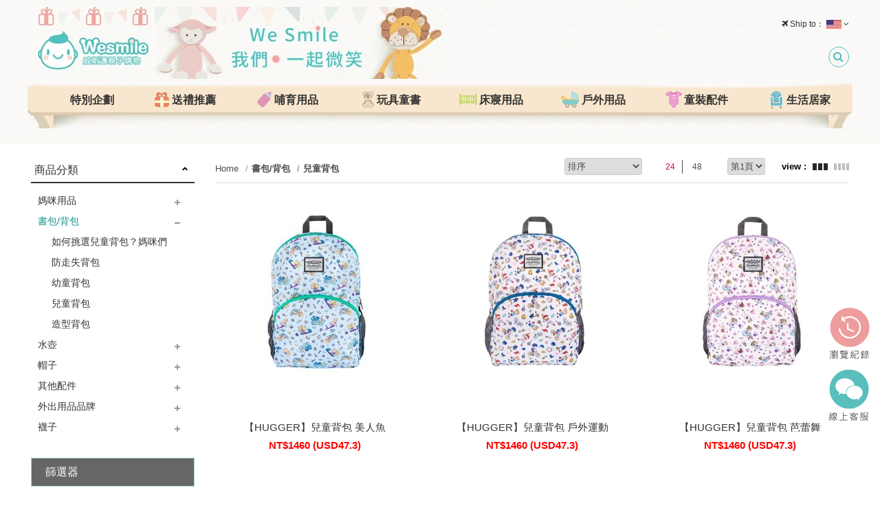

--- FILE ---
content_type: text/html; charset=utf-8
request_url: https://www.wesmilegood.com/products/outdoor/bags/children-backpacks/
body_size: 19520
content:
<!DOCTYPE html>
<!--[if lt IE 7]><html class="no-js lt-ie9 lt-ie8 lt-ie7" lang="zh-Hant"> <![endif]-->
<!--[if IE 7]><html class="no-js lt-ie9 lt-ie8" lang="zh-Hant"> <![endif]-->
<!--[if IE 8]><html class="no-js lt-ie9" lang="zh-Hant"> <![endif]-->
<!--[if IE 9 ]><html class="ie9 no-js" lang="zh-Hant"> <![endif]-->
<!--[if (gt IE 9)|!(IE)]><!-->
<html lang="zh-Hant" xmlns="http://www.w3.org/1999/xhtml" class="no-js">
<!--<![endif]-->
<script>(function(i,s,o,g,r,a,m){i['GoogleAnalyticsObject']=r;i[r]=i[r]||function(){(i[r].q=i[r].q||[]).push(arguments)},i[r].l=1*new Date();a=s.createElement(o),m=s.getElementsByTagName(o)[0];a.async=1;a.src=g;m.parentNode.insertBefore(a,m)})(window,document,'script','//www.google-analytics.com/analytics.js','ga');ga('create','UA-36071266-1','auto');ga('require','ec');ga('send','pageview');</script><script async src="https://www.googletagmanager.com/gtag/js?id=G-RVRCN2TKE6"></script><script>window.dataLayer = window.dataLayer || [];function gtag(){dataLayer.push(arguments);}gtag('js', new Date());gtag('config', 'G-RVRCN2TKE6');</script><head>
	<title>兒童背包｜5歲以上大童後背包 - 威斯邁親子購物</title>
	
<style>
header .header-right {
  display: none !important;
}
@media screen and (min-width: 1024px) {
.header-01 .searchbox {
right: 0 !important;
}
}
</style>

<meta name="google-site-verification" content="mKAJLsBhqQFBgqmUvMQfG3RNCePwkcVPqafOe7fWMvg" />

<meta name="google-site-verification" content="BNjznJRfMrB5uY_3lgkiaCGjMFDIC9fznvL_lsus9JU" />

<style>body { overflow: auto !important; }</style>

<script src="https://online-user-center-api.fonlego.com/js/shangyuAnalytics/shangyuAnalytics.js"></script>
<script>
    SYARequest("wesmilegood-rwd", "index")
</script>
<!-- Hotjar Tracking Code for https://www.wesmilegood.com/ -->
<script>
    (function(h,o,t,j,a,r){
        h.hj=h.hj||function(){(h.hj.q=h.hj.q||[]).push(arguments)};
        h._hjSettings={hjid:1094941,hjsv:6};
        a=o.getElementsByTagName('head')[0];
        r=o.createElement('script');r.async=1;
        r.src=t+h._hjSettings.hjid+j+h._hjSettings.hjsv;
        a.appendChild(r);
    })(window,document,'https://static.hotjar.com/c/hotjar-','.js?sv=');
</script>
<style>
.colorbox.none {
    display: none;
}

#tag_box.inner {
    padding: 0;
    position: relative;
    width: 100%;
    margin-top: 60px;
    float: left;
}

#tag_box.inner .radiobox {
    display: none;
}

#tag_box.inner .itembox {
    display: none;
    text-align: center;
    padding-top: 20px;
}

#tag_box.inner label {
    display: block;
    height: 100%;
    cursor: pointer;
    padding: 0 5px;
    text-align: center;
}

#tag_box.inner .button3 {
    display: inline-block;
    float: right;
    padding: 5px 10px;
}

#tag_box.inner .pic-upload {
    border: 1px solid #999;
    height: 60px;
    width: 60px;
    display: inline-block;
    position: relative;
}

@media screen and (max-width: 480px) {
    #tag_box.inner .pic-upload {
        height: 50px;
        width: 50px;
    }
}

#tag_box.inner .pic-over {
    height: 60px;
    width: 60px;
    display: inline-block;
    position: relative;
    border: 2px solid #eee;
    padding: 0;
    cursor: pointer;
    -webkit-transition: border 0.3s linear;
    -moz-transition: border 0.3s linear;
    -o-transition: border 0.3s linear;
    transition: border 0.3s linear;
}

#tag_box.inner .pic-over img,
#tag_box.inner .pic-viewer img {
    width: 100%;
    height: 100%;
    vertical-align: middle;
}

#tag_box.inner .click {
    border-color: #dd0062;
}

#tag_box.inner .pic-upload::after {
    content: '\f0ee';
    position: absolute;
    top: 10px;
    font: normal normal normal 14px/1 FontAwesome;
    width: 100%;
    font-size: 20px;
    text-align: center;
    color: #999;
}

#tag_box.inner .pic-upload::before {
    content: '圖片上傳';
    font-size: 12px;
    position: absolute;
    bottom: 0;
    left: 0;
    width: 100%;
    text-align: center;
    background-color: #999;
    color: #eee;
}

#tag_box.inner .pic-viewer {
    overflow: hidden;
    max-width: 0px;
    margin-top: 20px;
    display: inline-block;
    position: relative;
    -webkit-transition: max-width 0.3s linear;
    -moz-transition: max-width 0.3s linear;
    -o-transition: max-width 0.3s linear;
    transition: max-width 0.3s linear;
}

#tag_box.inner .click.pic-viewer {
    max-width: 400px;
}

#tag_box.inner .pic-viewer .close {
    top: 3px;
    right: 5px;
    position: absolute;
    font-size: 16px;
    cursor: pointer;
    z-index: 10;
}

#tag_box.inner .tag-content {
    margin-top: -2px;
    border-top: 4px solid #e7e7e7;
}



#tag_box.inner .tag-titlebox::after {
    content: '';
    display: block;
    clear: both;
}

#tag_box.inner .tag-titlebox .tag-title {
    letter-spacing: 0px;
    width: 120px;
    float: left;
    text-align: left;
    position: relative;
    cursor: pointer;
    font-size: 15px;
    color: #909090;
    margin: 0;
    line-height: 40px;
    -webkit-transition: color 0.35s ease;
    -moz-transition: color 0.35s ease;
    -o-transition: color 0.35s ease;
    transition: color 0.35s ease;
}
@media screen and (max-width: 768px) {
    #tag_box.inner .tag-content {
        margin-right: 0px;
    }
    #tag-menu:checked~.tag-titlebox .tag-title {
        height: 40px;
        padding-left: 10px;
        width: 100%;
        border-top: 1px solid #fff;
    }
}
#tag_box.inner .tag-titlebox .tag-title::after {
    content: '';
    position: absolute;
    bottom: -2px;
    width: 100%;
    height: 3px;
    -webkit-transition: background-color 0.35s ease;
    -moz-transition: background-color 0.35s ease;
    -o-transition: background-color 0.35s ease;
    transition: background-color 0.35s ease;
}

#tag_box.inner .tag-titlebox .tag-title:hover label {
    color: #666;
}

#tag_box.inner .tag-titlebox .tag-title:hover::after {
    background-color: #564e43;
}

#item-1:checked~.tag-titlebox .item-1,
#item-2:checked~.tag-titlebox .item-2,
#item-3:checked~.tag-titlebox .item-3,
#item-4:checked~.tag-titlebox .item-4,
#item-5:checked~.tag-titlebox .item-5,
#item-6:checked~.tag-titlebox .item-6 {
    color: #000;
}

#item-1:checked~.tag-titlebox .item-1::after,
#item-2:checked~.tag-titlebox .item-2::after,
#item-3:checked~.tag-titlebox .item-3::after,
#item-4:checked~.tag-titlebox .item-4::after,
#item-5:checked~.tag-titlebox .item-5::after,
#item-6:checked~.tag-titlebox .item-6::after {
    background-color: #000;
}

#item-1:checked~.tag-content .item-1,
#item-2:checked~.tag-content .item-2,
#item-3:checked~.tag-content .item-3,
#item-4:checked~.tag-content .item-4,
#item-5:checked~.tag-content .item-5,
#item-6:checked~.tag-content .item-6 {
    display: block;
}

.tag-content .item-4::after,
.tag-content .item::after,
.item-6 .answer::after {
    content: '';
    display: block;
    clear: both;
}

.tag-content .viewmore {
    display: block;
    font-size: 15px;
    text-align: right;
}

.item-4 .item {
    float: left;
    width: 50%;
    margin: 20px 0;
    padding-left: 40px;
}

.tag-content .userbox {
    margin-left: -40px;
}

.tag-content .userbox::after {
    content: '';
    display: block;
    clear: both;
}

.tag-content .userPic,
.tag-content .userWord {
    text-align: center;
    float: left;
}

.tag-content .userPic,
.tag-content .review-Pic {
    border-radius: 50%;
    text-align: center;
}

.item-4 .userPic {
    width: 25%;
    max-width: 100px;
    text-align: center;
}

.item-4 .userPic img {
    border-radius: 50%;
}

.item-4 .userWord {
    width: calc(100% - 100px);
    min-width: 75%;
    padding-left: 20px;
    font-size: 13px;
    height: 170px;
    line-height: 20px;
    text-align: justify;
    text-justify: inter-ideograph;
    position: relative;
}

.tag-content .userWord em {
    font-size: 15px;
    font-style: normal;
}

.tag-content .userWord .more {
    position: absolute;
    bottom: 12px;
    right: 0px;
    width: 55px;
    text-decoration: underline;
    background-color: #fff;
    text-align: right;
}

.tag-content .review-Pic {
    width: 100px;
}

.tag-content .button1-tertiaty-light {
    float: right;
    color: #666;
    font-size: 15px;
    border: 1px solid #ddd;
    padding: 0 5px 0 0px;
    line-height: 30px;
}

.tag-content .button1-tertiaty-light:hover {
    border: 1px solid #aaa;
}

.review-top {
    text-align: left;
    padding-bottom: 40px;
    color: #888;
    font-size: 14px;
}

.review-user .userPic {
    width: 60px;
    background-color: #cbc6c6;
    height: 60px;
    line-height: 60px;
    color: #fff;
    font-size: 25px;
    text-align: center;
}

.review-top .starbar {
    margin: 0;
    list-style-type: none;
    display: inline-block;
    vertical-align: top;
    padding-left: 20px;
    margin-left: 20px;
    border-left: 1px solid #ddd;
}

.review-top .link {
    display: block;
    color: #aaa;
    font-size: 12px;
    margin: 0px;
}

.review-top .num {
    padding: 0 5px;
}

.review-top .range-bg {
    width: 100px;
    height: 10px;
    display: inline-block;
    background-color: #eee;
}

.review-top .range-up {
    display: block;
    background-color: #c5d700;
    height: 100%;
}

.review-user .visitor {
    width: 60px;
    margin: 0 10px;
    background-color: #bbb;
    height: 60px;
    line-height: 60px;
    color: #fff;
    font-size: 25px;
    font-size: 2.5rem;
    border-radius: 50%;
    float: left;
}

.review-user .name span {
    float: right;
    color: #999;
}

.review-user .item {
    width: 100%;
    padding: 20px 0;
    border-bottom: 1px solid #ddd;
}

.review-user .userWord {
    width: calc(100% - 80px);
    padding-left: 30px;
    line-height: 150%;
    text-align: justify;
    text-justify: inter-ideograph;
    font-size: 13px;
}

.form {
    text-align: right;
    display: none;
}

.form p {
    margin: 5px 0;
}

.form input,
.form textarea {
    width: 100%;
    margin: 5px 0;
    border: 1px solid #ddd;
    padding: 5px;
    border-radius: 3px;
}

.form textarea {
    padding: 5px;
}

.form .title {
    text-align: left;
    margin: 5px 0;
    color: #666;
    font-size: 15px;
}

.form .button1 {
    font-size: 16px;
    width: 140px;
    border: 0;
    padding: 10px;
}

.review-user .titlebox {
    font-size: 15px;
    padding: 10px 0;
}

.itembox .review-form {
    max-height: 0;
    display: block;
    overflow: hidden;
    margin-top: 20px;
    font-size: 15px;
    position: relative;
    -webkit-transition: max-height 0.2s linear;
    -moz-transition: max-height 0.2s linear;
    -o-transition: max-height 0.2s linear;
    transition: max-height 0.2s linear;
}

.itembox .form-star {
    font-size: 15px;
}

.itembox .review-form .button1 {
    position: absolute;
    right: 0;
    bottom: 10px;
}

.itembox .review-form input::-webkit-input-placeholder {
    color: #666;
}

.itembox .review-form input:-moz-input-placeholder {
    color: #666;
}

.itembox .review-form input::-moz-input-placeholder {
    color: #666;
}

.itembox .review-form input::-moz-placeholder {
    color: #666;
}

.itembox .review-form input:-ms-input-placeholder {
    color: #666;
}

@media screen and (max-width: 660px) {
    .itembox .review-form .button1 {
        position: relative;
        bottom: 0px;
    }
}

.itembox .review-form .fa:hover {
    cursor: pointer;
}

.itembox .more {
    color: #666;
    font-size: 15px;
    margin-top: 20px;
}

.item-6 .answer {
    margin: 10px 0;
    padding: 10px 0;
    position: relative;
    display: none;
    -webkit-transition: height 0.2s linear;
    -moz-transition: height 0.2s linear;
    -o-transition: height 0.2s linear;
    transition: height 0.2s linear;
}

.item-6 .answer::before {
    content: '';
    position: absolute;
    height: 50px;
    width: 50px;
    border-left: 1px solid #de0061;
    border-bottom: 1px solid #de0061;
    top: 0px;
    left: -70px;
}

.itembox input:checked~.review-form {
    max-height: 1000px;
    padding-bottom: 50px;
    border-bottom: 1px solid #ddd;
}

.itembox input:checked~.answer,
.itembox input:checked~.form {
    display: block;
}

.itembox input:checked~.form input::-webkit-input-placeholder,
.itembox input:checked~.form textarea::-webkit-input-placeholder {
    color: #aaa;
}

.itembox input:checked~.form input:-moz-input-placeholder,
.itembox input:checked~.form textarea:-moz-input-placeholder {
    color: #aaa;
}

.itembox input:checked~.form input::-moz-input-placeholder,
.itembox input:checked~.form textarea::-moz-input-placeholder {
    color: #aaa;
}

.itembox input:checked~.form input:-ms-input-placeholder,
.itembox input:checked~.form textarea:-ms-input-placeholder {
    color: #aaa;
}

.item-5 input:checked~.review-form {
    max-height: 1000px;
    padding-bottom: 15px;
}

.userWord .word {
    margin: 10px 0;
}

@media screen and (max-width: 768px) {
    #item-1:checked~.tag-titlebox .item-1,
    #item-2:checked~.tag-titlebox .item-2,
    #item-3:checked~.tag-titlebox .item-3,
    #item-4:checked~.tag-titlebox .item-4,
    #item-5:checked~.tag-titlebox .item-5,
    #item-6:checked~.tag-titlebox .item-6 {
        position: absolute;
        top: -40px;
        background-color: #fff;
        height: 40px;
        padding-left: 0;
    }
    #tag_box.inner .tag-title {
        width: 100%;
        height: 0;
        overflow: hidden;
        background-color: #f2f2f2;
        -webkit-transition: height .2s linear, padding-left .2s linear;
        -moz-transition: height .2s linear, padding-left .2s linear;
        -o-transition: height .2s linear, padding-left .2s linear;
        transition: height .2s linear, padding-left .2s linear;
    }
}

@media screen and (max-width: 768px) {
    article>.prodBox .sizebox,
    article>.prodBox .colorbox {
        display: inherit;
        flex-wrap: inherit;
    }

    .prodBox .productTitle .button1.Add_Tmp_To_Cart
    {
        width: 49%;
        margin-right: 1%;
    }
    .prodBox .productTitle .button1.wishlistt {
        width: 49%;
    }
    .prodBox .productTitle .wishlist.button1{
        margin-top: 0px;
    }
}

@media screen and (max-width: 380px) {
    .prodBox .productTitle .button1.Add_Tmp_To_Cart
    {
        width: 100%;
    }
    .prodBox .productTitle .wishlist.button1 {
    margin-top: 5px;width:100%;
}
    
}
</style>
	<meta charset="utf-8">
	<meta http-equiv="Content-Type" content="text/html; charset=utf-8" />
	<meta name="viewport" content="width=device-width, initial-scale=1.0, maximum-scale=1.0, user-scalable=0">

	<!--[if IE]>
	<meta http-equiv="X-UA-Compatible" content="IE=edge,chrome=1">``
	<![endif]-->

	<meta name="Keywords" content="熱銷商品,網友推薦,嬰兒用品,威斯邁國際" />
	<meta name="Description" content="兒童背包品牌推薦，英國HUGGER運動風登山後背包，可放A4書籍，適合5歲以上兒童。另有香港潮牌HappiPlayGround 兒童背包，色彩繽紛最能展現個人獨特性。" />
	<meta name="Author" content="威斯邁親子購物" />
	<meta name="URL" content="https://www.wesmilegood.com" />
	<meta name="Robots" content="ALL" />
	<meta http-equiv="content-language" content="zh-tw">

	<!-- 社群META -->
	<meta property="og:title" content="兒童背包｜5歲以上大童後背包 - 威斯邁親子購物" /><meta property="og:type" content="website" /><meta property="og:url" content="https://www.wesmilegood.com/products/outdoor/bags/children-backpacks/" /><meta property="og:image" content="https://www.wesmilegood.com/upload_files/fonlego-rwd/website/2023-05TOP940-500小.jpg" /><meta property="og:description" content="兒童背包品牌推薦，英國HUGGER運動風登山後背包，可放A4書籍，適合5歲以上兒童。另有香港潮牌HappiPlayGround 兒童背包，色彩繽紛最能展現個人獨特性。" /><meta property="og:site_name" content="威斯邁親子購物" /><meta property="article:tag" content="Article Tag" />	<!-- canonical 重複中繼頁處理 -->
	<link rel="canonical" href="https://www.wesmilegood.com/products/outdoor/bags/children-backpacks" />	<!-- 不導分流-->
	<link rel="stylesheet" href="/plugin/font-awesome-4.5.0/css/font-awesome.min.css" type="text/css">

	<link rel="shortcut icon" href="https://www.wesmilegood.com/upload_files/fonlego-rwd/website/logo(1).ico" type="image/x-icon">
	<link rel="bookmark" href="https://www.wesmilegood.com/upload_files/fonlego-rwd/website/logo(1).ico" type="image/x-icon">
	<link rel="stylesheet" href="https://www.wesmilegood.com/plugin/Magnifier.js/magnifier.css" />
	<link rel="stylesheet" href="https://www.wesmilegood.com/plugin/owl.carousel-2.0.0/assets/owl.carousel.min.css">
	<link rel="stylesheet" href="https://www.wesmilegood.com/plugin/owl.carousel-2.0.0/assets/owl.theme.default.min.css">
	<link type="text/css" rel="stylesheet" href="https://www.wesmilegood.com/plugin/nstslider/dist/jquery.nstSlider.min.css">

	<!-- 預設樣式，如客戶有更改樣式則把此common_customize.min.css檔拿掉不載入 -->
	<link rel="stylesheet" href="/style/common_lv1.min.css">
	<link rel="stylesheet" href="/style/common_lv2.min.css">
	<link rel="stylesheet" href="/style/common_font.min.css">
	<link rel="stylesheet" href="/style/common_block.min.css">
	<!-- 客戶設定樣式，如客戶無調整樣式，則不顯示下方css設定 -->


	<link rel="stylesheet" href="/style/products.min.css" />

	<script type="text/javascript" src="https://www.wesmilegood.com/plugin/jquery/jquery-1.11.3.min.js"></script>
	<script type="text/javascript" src="https://www.wesmilegood.com/plugin/modernizr/modernizr-custom.js"></script>
		<script type="text/javascript" src="https://www.wesmilegood.com/config/fun/formsauth/check_tools.js"></script>
	<script type="text/javascript" src="https://www.wesmilegood.com/config/fun/formsauth/front_formsauth.js"></script>
	<script type="text/javascript" src="https://www.wesmilegood.com/config/fun/delayBox/delaybox.js"></script>
	<script type="text/javascript" src="https://www.wesmilegood.com/config/fun/mask/mask.js"></script>
	<script type="text/javascript" src="https://www.wesmilegood.com/config/fun/index_fun.js"></script>
	<script type="text/javascript" src="https://www.wesmilegood.com/plugin/owl.carousel-2.0.0/owl.carousel.min.js"></script>
	<script type="text/javascript" src="https://www.wesmilegood.com/plugin/Magnifier.js/Event.js"></script>
	<script type="text/javascript" src="https://www.wesmilegood.com/plugin/Magnifier.js/Magnifier.js"></script>
	<script type="text/javascript" src="https://www.wesmilegood.com/plugin/imagesloaded/imagesloaded.pkgd.min.js"></script>
	<script type="text/javascript" src="https://www.wesmilegood.com/plugin/jquery.countdown-2.1.0/jquery.countdown.min.js"></script>
	<!-- 讓ie8以下支援Media Query -->
	<!--[if lt IE 9]>
	<script src="https://cdnjs.cloudflare.com/ajax/libs/respond.js/1.4.2/respond.min.js"></script>
	<![endif]-->
	<!-- 讓ie6~8支援CSS3偽類和屬性選擇器(:first-child) -->
	<!--[if (gte IE 6)&(lte IE 8)]>
	<script src="/plugin/selectivizr/selectivizr-min.js"></script>
	<![endif]-->
  <script type="text/javascript" src="https://www.wesmilegood.com/plugin/marquee/lib/jquery.marquee.min.js"></script>
  <script src="https://www.wesmilegood.com/plugin/TweenMax/TweenMax.min.js"></script>
  <script src="https://www.wesmilegood.com/plugin/nstslider/dist/jquery.nstSlider.min.js"></script>

<!-- Facebook Pixel Code -->
<script>
!function(f,b,e,v,n,t,s){if(f.fbq)return;n=f.fbq=function(){n.callMethod?
n.callMethod.apply(n,arguments):n.queue.push(arguments)};if(!f._fbq)f._fbq=n;
n.push=n;n.loaded=!0;n.version='2.0';n.queue=[];t=b.createElement(e);t.async=!0;
t.src=v;s=b.getElementsByTagName(e)[0];s.parentNode.insertBefore(t,s)}(window,
document,'script','https://connect.facebook.net/en_US/fbevents.js');
fbq('init', '839871976408079', {
em: 'insert_email_variable,'
});
fbq('track', 'PageView');

</script>
<noscript><img height="1" width="1" style="display:none"
src="https://www.facebook.com/tr?id=839871976408079&ev=PageView&noscript=1"
/></noscript>
<!-- DO NOT MODIFY -->
<!-- End Facebook Pixel Code -->




 
<!-- Global site tag (gtag.js) - Google Analytics -->
<script async src="https://www.googletagmanager.com/gtag/js?id=UA-214743607-25"></script>
<script>
  window.dataLayer = window.dataLayer || [];
  function gtag(){dataLayer.push(arguments);}
  gtag('js', new Date());

  gtag('config', 'UA-214743607-25');
</script>



 

</head>
<body>




 



 
<!-- <div class="loading">
	<img src="https://www.wesmilegood.com/images/common/ring-alt.svg">
</div> -->

    <div class="header-fixe header-01">
        <header>
        <div class="inner">
            <div class="header-left">
                <!-- 手機平版的MENU按鈕 -->
                <div class="menu-b"><span></span></div>
                <!-- LOGO -->
                <div class="logobox">
                <a class="logo" href="/"><img src="https://www.wesmilegood.com/upload_files/fonlego-rwd/website/WESMILE_180x105.jpg" border="0" title="威斯邁親子購物" alt="威斯邁親子購物" ></a><a class="hide-1024" href="/" target="_blank" rel="noopener"><img src="https://www.wesmilegood.com/upload_files/fonlego-rwd/website/WESMILE_420x105.jpg" border="0" title="威斯邁親子購物" alt="威斯邁親子購物" ></a>                </div>
            </div>
            <div class="header-right">
                
                <div class="list">
                    
                    <!-- 訂單查詢 -->
                    <!-- <div class="order">
                        <a href="/member-order/">
                            <i class="fa fa-list-alt fa-fw"></i><span class='hide-1024'>&nbsp;訂單查詢&nbsp;</span>
                        </a>
                    </div> -->
                    <!-- 會員相關 -->
                    <!-- <div id="member">
                                                <a href="/member-login/"><i class="fa fa-user fa-fw"></i></a>
                                                    <a href="/member-login/"><span class='hide-1024'>登入&nbsp;/</span></a><a class=" hide-1024" href="/member-add/">&nbsp;註冊</a>
                                                <a class="hide" href="/member-myaccount/"><span class='hide-1024'>會員中心</span></a>
                                            </div> -->
                    <!--<div class="societyBox">
                        <a href="https://www.facebook.com/wesmilegood" class="icon-fb" target="_blank" rel="noopener"></a>
                        <a href="https://www.youtube.com/channel/UC-CTLcJR3Jfzsqd15b1xYFA" class="icon-y" target="_blank" rel="noopener"></a>
                        <a href="https://www.instagram.com/wesmilegood/" class="icon-in" target="_blank" rel="noopener"></a>
                        <a href="https://plus.google.com/103144464038297752634" class="icon-g" target="_blank" rel="noopener"></a>
                        <a href="https://line.me/R/ti/p/%40thh8741j" class="icon-line" target="_blank" rel="noopener"></a>
                    </div>-->
                    <!-- 購物車 -->
                    <!-- <div class="shopbox">
                        <a id="Shop_Cart_Total" href="/shopcart/step1">
                            <i class="fa fa-shopping-cart fa-fw" ></i><span class='hide-1024'>&nbsp;我的購物車&nbsp;</span><span class="num">0</span>
                        </a>
                        <div class="shopping-cartbox" >
                            <div class="wrapper" id="Header_Shopcart"></div>
                        </div>
                        <div class="one-cartbox">
                            <div class="wrapper" id="Header_Shopcart_Prod"></div>
                        </div>
                    </div> -->
                    <!-- 新會員$100 -->
                    <!-- <div class="new_member">
                        <a href="/member-add/">
                            新會員<br>
                            送<span class="pink">$100</span>
                        </a>
                    </div> -->
                </div>
            </div>
        </div>
    </header>
    <div class="nav-bg"></div>

        <div class="navBox">
            <div class="topbg">
                <div class="inner">
                    <!-- 國旗表 -->
                    <div class="leftBox">
                        <div id="language">
                                                        <div class="wrapper ">
                                <i class="fa fa-fw fa-plane"></i>Ship to：
                                <img id="This_Country_Pic" src="https://www.wesmilegood.com/upload_files/fonlego-rwd/website/Hawaii.jpg">
                                <i class="fa fa-angle-down"></i>
                                <ul class="language-box floatBox" id="Select_This_Country">
                                <li sid="1" style="cursor:pointer"><img src="https://www.wesmilegood.com/upload_files/fonlego-rwd/website/taiwan.jpg"><span>台灣</span></li>                                </ul>
                            </div>
                                                    </div>
                        <!-- 跑馬燈 -->
                        <!--
                                                -->
                    </div>
                    <!-- 搜尋 -->
                    <div class="searchbox">
                        <i class="fa fa-search search_icon"></i>
                        <form id="Top_Search" name="Top_Search" method="get" action="/searchall-products/" class="search">
                            <!-- 熱門關鍵字： -->
                            <div class="keyWordBox">
                            <a did="11" class="top_hot_keyword" href="/searchall-products/?keywords=2angels">2angels</a><a did="12" class="top_hot_keyword" href="/searchall-products/?keywords=HUGGER">HUGGER</a><a did="13" class="top_hot_keyword" href="/searchall-products/?keywords=彌月禮">彌月禮</a><a did="17" class="top_hot_keyword" href="/searchall-products/?keywords=大風草">大風草</a><a did="14" class="top_hot_keyword" href="/searchall-products/?keywords=安撫巾">安撫巾</a><a did="15" class="top_hot_keyword" href="/searchall-products/?keywords=防走失包">防走失包</a><a did="16" class="top_hot_keyword" href="/searchall-products/?keywords=母乳袋">母乳袋</a>                            </div>
                            <input type="text" id="keywords" name="keywords" placeholder="商品名稱或編號">
                            <a class="search-button show_pc" href="javascript:;" onclick="$('form#Top_Search').submit();">GO</a>
                            <a class="fa fa-search search-button show_ipad" href="javascript:;" onclick="$('form#Top_Search').submit();"></a>
                        </form>
                    </div>
                </div>
            </div>
            <!-- 選單 -->
            <nav>
                <input type="radio" name="select-navitem" id="navitme-1" class="navitem none" checked>
                <label for="navitme-1" class="nav_radio show-1024">SHOP</label>
                <input type="radio" name="select-navitem" id="navitme-2" class="navitem none">
                <label for="navitme-2" class="nav_radio show-1024">ABOUT US</label>
                <div id="menu-nav">
                <div class="inner">
                 <a href="/" class="nav-item m-hide small-logo "><i class="fa fa-home"></i></a>
                                <div class="nav-item" data-name="特別企劃">
                <div class="item-title m-item-title">特別企劃<span class="fa"></span></div>
                <a href="/products/event/" class="item-title menu_class_a " pic="" url=""  >
                    <span>
                                            </span>
                    特別企劃                </a>
                    <div class="item-subitembox menu-007 " >
        <div class="inner">
        	<ul class="wrapper floatBox">
	        	            <li class="menu-item">
	                <a class="item subtitle menu_class_a " pic="" url="" href="/products/event/event/">活動特輯</a>
	                <label class="subtitle menu_class_a m-item-title " for="subtitle-64" >活動特輯<span class="fa"></span></label>
	                <input type="checkbox" id="subtitle-64" class="none subtitle_input">
	                <div class="subitembox">
	                    <div class="table-center">
	                    <a class="item menu_sub_a color-a0688e " pic="" href="/product-depiction/event/event/bailey-top3/"><span>育兒神物？超實用哺育用品推薦</span></a><a class="item menu_sub_a  " pic="" href="/products/event/event/dino/"><span>恐龍主題樂園｜恐龍迷的最愛</span></a>	                    </div>
	                    <div class="table-center hide-1024 picbox">
	                    	                    </div>
	                </div>
	            </li>
	            		</ul>
        </div>
    </div>
                </div>
                                <div class="nav-item" data-name="送禮推薦">
                <div class="item-title m-item-title">送禮推薦<span class="fa"></span></div>
                <a href="/products/gift/" class="item-title menu_class_a " pic="" url=""  >
                    <span>
                                                    <i class="icon_nt"><img src="https://www.wesmilegood.com/upload_files/fonlego-rwd/website/送禮99.png"></i>
                                                    <i class="icon_nd"><img src="https://www.wesmilegood.com/upload_files/fonlego-rwd/website/送禮1-01.png"></i>
                                            </span>
                    送禮推薦                </a>
                    <div class="item-subitembox menu-0010 " >
        <div class="inner">
        	<ul class="wrapper floatBox">
	        	            <li class="menu-item">
	                <a class="item subtitle menu_class_a" pic="" url="" href="/products/gift/gift-for-children/">
	                	送寶貝	                </a>
	                <label class="subtitle menu_class_a m-item-title " for="subtitle-52"  >送寶貝<span class="fa"></span></label>
	                <input type="checkbox" id="subtitle-52" class="none subtitle_input">
	                <div class="subitembox">
	                    <div class="table-center">
	                    <a class="item menu_sub_a " pic="" href="/products/gift/gift-for-children/gift-baby-boy/"><span>男寶寶</span></a><a class="item menu_sub_a " pic="" href="/products/gift/gift-for-children/gift-baby-girl/"><span>女寶寶</span></a><a class="item menu_sub_a " pic="" href="/products/gift/gift-for-children/gift-1Y/"><span>0-1歲</span></a><a class="item menu_sub_a " pic="" href="/products/gift/gift-for-children/gift-3Y/"><span>1-3歲</span></a><a class="item menu_sub_a " pic="" href="/products/gift/gift-for-children/gift-7Y/"><span>3-7歲</span></a>	                    </div>
	                 </div>
	            </li>
	        	            <li class="menu-item">
	                <a class="item subtitle menu_class_a" pic="" url="" href="/products/gift/gift-for-parents/">
	                	送媽咪	                </a>
	                <label class="subtitle menu_class_a m-item-title " for="subtitle-53"  >送媽咪<span class="fa"></span></label>
	                <input type="checkbox" id="subtitle-53" class="none subtitle_input">
	                <div class="subitembox">
	                    <div class="table-center">
	                    <a class="item menu_sub_a " pic="" href="/products/gift/gift-for-parents/gift-mom/"><span>育兒好物</span></a><a class="item menu_sub_a " pic="" href="/products/gift/gift-for-parents/gift-zakka/"><span>質感生活小物</span></a>	                    </div>
	                 </div>
	            </li>
	        	            <li class="menu-item">
	                <a class="item subtitle menu_class_a" pic="" url="" href="/products/gift/giftbox/">
	                	典藏禮盒組	                </a>
	                <label class="subtitle menu_class_a m-item-title " for="subtitle-66"  >典藏禮盒組<span class="fa"></span></label>
	                <input type="checkbox" id="subtitle-66" class="none subtitle_input">
	                <div class="subitembox">
	                    <div class="table-center">
	                    <a class="item menu_sub_a " pic="" href="/products/gift/giftbox/giftbox-mom/"><span>貼心媽咪禮盒</span></a><a class="item menu_sub_a " pic="" href="/products/gift/giftbox/giftbox-baby/"><span>寵愛寶寶禮盒</span></a>	                    </div>
	                 </div>
	            </li>
	            		</ul>
        </div>
    </div>
                </div>
                                <div class="nav-item" data-name="哺育用品">
                <div class="item-title m-item-title">哺育用品<span class="fa"></span></div>
                <a href="/products/feeding/" class="item-title menu_class_a " pic="" url=""  >
                    <span>
                                                    <i class="icon_nt"><img src="https://www.wesmilegood.com/upload_files/fonlego-rwd/website/吃飽飽99.png"></i>
                                                    <i class="icon_nd"><img src="https://www.wesmilegood.com/upload_files/fonlego-rwd/website/吃飽飽1-01.png"></i>
                                            </span>
                    哺育用品                </a>
                    <div class="item-subitembox menu-0010 " >
        <div class="inner">
        	<ul class="wrapper floatBox">
	        	            <li class="menu-item">
	                <a class="item subtitle menu_class_a" pic="" url="" href="/products/feeding/brand/">
	                	哺育品牌	                </a>
	                <label class="subtitle menu_class_a m-item-title " for="subtitle-47"  >哺育品牌<span class="fa"></span></label>
	                <input type="checkbox" id="subtitle-47" class="none subtitle_input">
	                <div class="subitembox">
	                    <div class="table-center">
	                    <a class="item menu_sub_a " pic="" href="/products/feeding/brand/feeding-bailey/"><span>BAILEY</span></a><a class="item menu_sub_a " pic="" href="/products/feeding/brand/feeding-2angels/"><span>2angels</span></a><a class="item menu_sub_a " pic="" href="/products/feeding/brand/feeding-hugger/"><span>HUGGER</span></a><a class="item menu_sub_a " pic="" href="/products/feeding/brand/feeding-silikids/"><span>Silikids</span></a><a class="item menu_sub_a " pic="" href="/products/feeding/brand/feeding-bbox/"><span>b.box</span></a><a class="item menu_sub_a " pic="" href="/products/feeding/brand/feeding-viida/"><span>VIIDA</span></a>	                    </div>
	                 </div>
	            </li>
	        	            <li class="menu-item">
	                <a class="item subtitle menu_class_a" pic="" url="" href="/products/feeding/feeding/">
	                	哺育用品	                </a>
	                <label class="subtitle menu_class_a m-item-title " for="subtitle-9"  >哺育用品<span class="fa"></span></label>
	                <input type="checkbox" id="subtitle-9" class="none subtitle_input">
	                <div class="subitembox">
	                    <div class="table-center">
	                    <a class="item menu_sub_a " pic="" href="/products/feeding/feeding/hospitalbagstuff/"><span>待產包用品</span></a><a class="item menu_sub_a " pic="" href="/products/feeding/feeding/breast-storagebag/"><span>母乳袋/奶粉袋</span></a><a class="item menu_sub_a " pic="" href="/products/feeding/feeding/breast/"><span>媽咪授乳用品</span></a><a class="item menu_sub_a " pic="" href="/products/feeding/feeding/food-storage/"><span>副食品儲存/分裝</span></a><a class="item menu_sub_a " pic="" href="/products/feeding/feeding/utensils/"><span>湯叉餐具</span></a><a class="item menu_sub_a " pic="" href="/products/feeding/feeding/bowl-dish/"><span>餐碗盤</span></a><a class="item menu_sub_a " pic="" href="/products/feeding/feeding/bib/"><span>圍兜</span></a>	                    </div>
	                 </div>
	            </li>
	        	            <li class="menu-item">
	                <a class="item subtitle menu_class_a" pic="" url="" href="/products/feeding/water-bottles-1/">
	                	杯具/水壺	                </a>
	                <label class="subtitle menu_class_a m-item-title " for="subtitle-55"  >杯具/水壺<span class="fa"></span></label>
	                <input type="checkbox" id="subtitle-55" class="none subtitle_input">
	                <div class="subitembox">
	                    <div class="table-center">
	                    <a class="item menu_sub_a " pic="" href="/products/feeding/water-bottles-1/water-bottles-2/"><span>水壺/隨行杯</span></a><a class="item menu_sub_a " pic="" href="/products/feeding/water-bottles-1/baby-cups/"><span>兒童水杯/學習杯</span></a>	                    </div>
	                 </div>
	            </li>
	        	            <li class="menu-item">
	                <a class="item subtitle menu_class_a" pic="" url="" href="/products/feeding/baby-bottles/">
	                	奶瓶/奶嘴	                </a>
	                <label class="subtitle menu_class_a m-item-title " for="subtitle-8"  >奶瓶/奶嘴<span class="fa"></span></label>
	                <input type="checkbox" id="subtitle-8" class="none subtitle_input">
	                <div class="subitembox">
	                    <div class="table-center">
	                    <a class="item menu_sub_a " pic="" href="/products/feeding/baby-bottles/baby-bottles/"><span>奶瓶/奶嘴</span></a>	                    </div>
	                 </div>
	            </li>
	        	            <li class="menu-item">
	                <a class="item subtitle menu_class_a" pic="" url="" href="/products/feeding/food/">
	                	嬰幼兒食品	                </a>
	                <label class="subtitle menu_class_a m-item-title " for="subtitle-11" onclick=javascript:location.href='/products/feeding/food/' >嬰幼兒食品<span class="fa"></span></label>
	                <input type="checkbox" id="subtitle-11" class="none subtitle_input">
	                <div class="subitembox">
	                    <div class="table-center">
	                    	                    </div>
	                 </div>
	            </li>
	            		</ul>
        </div>
    </div>
                </div>
                                <div class="nav-item" data-name="玩具童書">
                <div class="item-title m-item-title">玩具童書<span class="fa"></span></div>
                <a href="/products/toy/" class="item-title menu_class_a " pic="" url=""  >
                    <span>
                                                    <i class="icon_nt"><img src="https://www.wesmilegood.com/upload_files/fonlego-rwd/website/好好玩99.png"></i>
                                                    <i class="icon_nd"><img src="https://www.wesmilegood.com/upload_files/fonlego-rwd/website/好好玩1-01.png"></i>
                                            </span>
                    玩具童書                </a>
                    <div class="item-subitembox menu-0010 " >
        <div class="inner">
        	<ul class="wrapper floatBox">
	        	            <li class="menu-item">
	                <a class="item subtitle menu_class_a" pic="" url="" href="/products/toy/toy-brand/">
	                	玩具童書品牌	                </a>
	                <label class="subtitle menu_class_a m-item-title " for="subtitle-58"  >玩具童書品牌<span class="fa"></span></label>
	                <input type="checkbox" id="subtitle-58" class="none subtitle_input">
	                <div class="subitembox">
	                    <div class="table-center">
	                    <a class="item menu_sub_a " pic="" href="/products/toy/toy-brand/toy-shifu/"><span>PlayShifu AR互動教具</span></a><a class="item menu_sub_a " pic="" href="/products/toy/toy-brand/toy-miyim/"><span>miYim有機棉安撫玩具</span></a><a class="item menu_sub_a " pic="" href="/products/toy/toy-brand/toy-mojofun/"><span>Mojo Fun 動物模型</span></a><a class="item menu_sub_a " pic="" href="/products/toy/toy-brand/toy-kskids/"><span>K's Kids 啟蒙玩具</span></a><a class="item menu_sub_a " pic="" href="/products/toy/toy-brand/toy-topbright/"><span>TOP BRIGHT 益智玩具</span></a><a class="item menu_sub_a " pic="" href="/products/toy/toy-brand/toy-tmac/"><span>維京國際童書</span></a><a class="item menu_sub_a " pic="" href="/products/toy/toy-brand/toy-biobio/"><span>BIOBLO蜂巢積木</span></a><a class="item menu_sub_a " pic="" href="/products/toy/toy-brand/ 墨朵MODOH Clay/"><span> 墨朵MODOH Clay</span></a><a class="item menu_sub_a " pic="" href="/products/toy/toy-brand/toy-weesing/"><span>華碩文化有聲書、立體書</span></a><a class="item menu_sub_a " pic="" href="/products/toy/toy-brand/toy-holiubooks/"><span>禾流文創童書</span></a>	                    </div>
	                 </div>
	            </li>
	        	            <li class="menu-item">
	                <a class="item subtitle menu_class_a" pic="" url="" href="/products/toy/fabric-toys/">
	                	安撫玩具	                </a>
	                <label class="subtitle menu_class_a m-item-title " for="subtitle-2"  >安撫玩具<span class="fa"></span></label>
	                <input type="checkbox" id="subtitle-2" class="none subtitle_input">
	                <div class="subitembox">
	                    <div class="table-center">
	                    <a class="item menu_sub_a " pic="" href="/products/toy/fabric-toys/gift-set/"><span>安撫玩具禮盒</span></a><a class="item menu_sub_a " pic="" href="/products/toy/fabric-toys/rattles/"><span>手搖鈴</span></a><a class="item menu_sub_a " pic="" href="/products/toy/fabric-toys/teething-blanket/"><span>安撫巾</span></a><a class="item menu_sub_a " pic="" href="/products/toy/fabric-toys/doll/"><span>安撫娃娃</span></a><a class="item menu_sub_a " pic="" href="/products/toy/fabric-toys/yoga/"><span>瑜珈娃娃</span></a><a class="item menu_sub_a " pic="" href="/products/toy/fabric-toys/teethers/"><span>固齒器</span></a><a class="item menu_sub_a " pic="" href="/products/toy/fabric-toys/stroller-toys/"><span>吊掛玩具</span></a><a class="item menu_sub_a " pic="" href="/products/toy/fabric-toys/musical-toys/"><span>音樂鈴</span></a><a class="item menu_sub_a " pic="" href="/products/toy/fabric-toys/toy-cottonbox/"><span>布書</span></a><a class="item menu_sub_a " pic="" href="/products/toy/fabric-toys/fabric-toys-oth/"><span>其他</span></a>	                    </div>
	                 </div>
	            </li>
	        	            <li class="menu-item">
	                <a class="item subtitle menu_class_a" pic="" url="" href="/products/toy/learning-toys/">
	                	益智玩具	                </a>
	                <label class="subtitle menu_class_a m-item-title " for="subtitle-4"  >益智玩具<span class="fa"></span></label>
	                <input type="checkbox" id="subtitle-4" class="none subtitle_input">
	                <div class="subitembox">
	                    <div class="table-center">
	                    <a class="item menu_sub_a " pic="" href="/products/toy/learning-toys/steam-toys/"><span>STEAM玩具</span></a><a class="item menu_sub_a " pic="" href="/products/toy/learning-toys/blocks/"><span>拼圖積木</span></a><a class="item menu_sub_a " pic="" href="/products/toy/learning-toys/sensory-toys-2/"><span>感統玩具</span></a><a class="item menu_sub_a " pic="" href="/products/toy/learning-toys/learning-diy-2/"><span>認知與創意</span></a>	                    </div>
	                 </div>
	            </li>
	        	            <li class="menu-item">
	                <a class="item subtitle menu_class_a" pic="" url="" href="/products/toy/oth-toys/">
	                	其他玩具	                </a>
	                <label class="subtitle menu_class_a m-item-title " for="subtitle-6"  >其他玩具<span class="fa"></span></label>
	                <input type="checkbox" id="subtitle-6" class="none subtitle_input">
	                <div class="subitembox">
	                    <div class="table-center">
	                    <a class="item menu_sub_a " pic="" href="/products/toy/oth-toys/bath-toys/"><span>洗澡玩具</span></a><a class="item menu_sub_a " pic="" href="/products/toy/oth-toys/role-play-toys/"><span>扮家家酒</span></a><a class="item menu_sub_a " pic="" href="/products/toy/oth-toys/musical-toys-3/"><span>樂器與其他</span></a>	                    </div>
	                 </div>
	            </li>
	        	            <li class="menu-item">
	                <a class="item subtitle menu_class_a" pic="" url="" href="/products/toy/books/">
	                	童書/圖卡	                </a>
	                <label class="subtitle menu_class_a m-item-title " for="subtitle-7"  >童書/圖卡<span class="fa"></span></label>
	                <input type="checkbox" id="subtitle-7" class="none subtitle_input">
	                <div class="subitembox">
	                    <div class="table-center">
	                    <a class="item menu_sub_a " pic="" href="/products/toy/books/soft-books/"><span>圖卡 布書</span></a><a class="item menu_sub_a " pic="" href="/products/toy/books/toddler-books/"><span>童書 繪本 操作書</span></a><a class="item menu_sub_a " pic="" href="/products/toy/books/steam-books/"><span>STEAM教育精選</span></a><a class="item menu_sub_a " pic="" href="/products/toy/books/books-1-3Y/"><span>依年齡 1-3歲</span></a><a class="item menu_sub_a " pic="" href="/products/toy/books/books-4-6Y/"><span>依年齡 4-6歲</span></a><a class="item menu_sub_a " pic="" href="/products/toy/books/books-6-8Y/"><span>依年齡 6歲以上</span></a>	                    </div>
	                 </div>
	            </li>
	            		</ul>
        </div>
    </div>
                </div>
                                <div class="nav-item" data-name="床寢用品">
                <div class="item-title m-item-title">床寢用品<span class="fa"></span></div>
                <a href="/products/sleep/" class="item-title menu_class_a " pic="" url=""  >
                    <span>
                                                    <i class="icon_nt"><img src="https://www.wesmilegood.com/upload_files/fonlego-rwd/website/睡覺覺99.png"></i>
                                                    <i class="icon_nd"><img src="https://www.wesmilegood.com/upload_files/fonlego-rwd/website/睡覺覺1-01.png"></i>
                                            </span>
                    床寢用品                </a>
                    <div class="item-subitembox menu-0010 " >
        <div class="inner">
        	<ul class="wrapper floatBox">
	        	            <li class="menu-item">
	                <a class="item subtitle menu_class_a" pic="" url="" href="/products/sleep/bedding-brand/">
	                	寢具品牌	                </a>
	                <label class="subtitle menu_class_a m-item-title " for="subtitle-59"  >寢具品牌<span class="fa"></span></label>
	                <input type="checkbox" id="subtitle-59" class="none subtitle_input">
	                <div class="subitembox">
	                    <div class="table-center">
	                    <a class="item menu_sub_a " pic="" href="/products/sleep/bedding-brand/bedding-mezoome/"><span>mezoome</span></a><a class="item menu_sub_a " pic="" href="/products/sleep/bedding-brand/bedding-miyim/"><span>miYim</span></a><a class="item menu_sub_a " pic="" href="/products/sleep/bedding-brand/bedding-clarechen/"><span>CLARECHEN</span></a>	                    </div>
	                 </div>
	            </li>
	        	            <li class="menu-item">
	                <a class="item subtitle menu_class_a" pic="" url="" href="/products/sleep/blankets/">
	                	被毯包巾	                </a>
	                <label class="subtitle menu_class_a m-item-title " for="subtitle-30"  >被毯包巾<span class="fa"></span></label>
	                <input type="checkbox" id="subtitle-30" class="none subtitle_input">
	                <div class="subitembox">
	                    <div class="table-center">
	                    <a class="item menu_sub_a " pic="" href="/products/sleep/blankets/swaddle-1/"><span>包巾</span></a>	                    </div>
	                 </div>
	            </li>
	        	            <li class="menu-item">
	                <a class="item subtitle menu_class_a" pic="" url="" href="/products/sleep/bumpers/">
	                	床寢配件	                </a>
	                <label class="subtitle menu_class_a m-item-title " for="subtitle-33"  >床寢配件<span class="fa"></span></label>
	                <input type="checkbox" id="subtitle-33" class="none subtitle_input">
	                <div class="subitembox">
	                    <div class="table-center">
	                    <a class="item menu_sub_a " pic="" href="/products/sleep/bumpers/bed-bumper/"><span>床圍</span></a><a class="item menu_sub_a " pic="" href="/products/sleep/bumpers/musical-toys-2/"><span>音樂鈴</span></a>	                    </div>
	                 </div>
	            </li>
	            		</ul>
        </div>
    </div>
                </div>
                                <div class="nav-item" data-name="戶外用品">
                <div class="item-title m-item-title">戶外用品<span class="fa"></span></div>
                <a href="/products/outdoor/" class="item-title menu_class_a " pic="" url=""  >
                    <span>
                                                    <i class="icon_nt"><img src="https://www.wesmilegood.com/upload_files/fonlego-rwd/website/走一走99.png"></i>
                                                    <i class="icon_nd"><img src="https://www.wesmilegood.com/upload_files/fonlego-rwd/website/走一走1-01.png"></i>
                                            </span>
                    戶外用品                </a>
                    <div class="item-subitembox menu-0010 " >
        <div class="inner">
        	<ul class="wrapper floatBox">
	        	            <li class="menu-item">
	                <a class="item subtitle menu_class_a" pic="" url="" href="/products/outdoor/outdoor-brand/">
	                	外出用品品牌	                </a>
	                <label class="subtitle menu_class_a m-item-title " for="subtitle-60"  >外出用品品牌<span class="fa"></span></label>
	                <input type="checkbox" id="subtitle-60" class="none subtitle_input">
	                <div class="subitembox">
	                    <div class="table-center">
	                    <a class="item menu_sub_a " pic="" href="/products/outdoor/outdoor-brand/outdoor-bitybean/"><span>bitybean</span></a><a class="item menu_sub_a " pic="" href="/products/outdoor/outdoor-brand/outdoor-hugger/"><span>HUGGER</span></a><a class="item menu_sub_a " pic="" href="/products/outdoor/outdoor-brand/outdoor-micro/"><span>Micro</span></a><a class="item menu_sub_a " pic="" href="/products/outdoor/outdoor-brand/sNug outdoor/"><span>sNug 給足呵護</span></a>	                    </div>
	                 </div>
	            </li>
	        	            <li class="menu-item">
	                <a class="item subtitle menu_class_a" pic="" url="" href="/products/outdoor/water-bottles/">
	                	水壺	                </a>
	                <label class="subtitle menu_class_a m-item-title " for="subtitle-23"  >水壺<span class="fa"></span></label>
	                <input type="checkbox" id="subtitle-23" class="none subtitle_input">
	                <div class="subitembox">
	                    <div class="table-center">
	                    <a class="item menu_sub_a " pic="" href="/products/outdoor/water-bottles/water-bottles/"><span>兒童水壺</span></a><a class="item menu_sub_a " pic="" href="/products/outdoor/water-bottles/straw/"><span>環保吸管</span></a>	                    </div>
	                 </div>
	            </li>
	        	            <li class="menu-item">
	                <a class="item subtitle menu_class_a" pic="" url="" href="/products/outdoor/bags/">
	                	書包/背包	                </a>
	                <label class="subtitle menu_class_a m-item-title " for="subtitle-20"  >書包/背包<span class="fa"></span></label>
	                <input type="checkbox" id="subtitle-20" class="none subtitle_input">
	                <div class="subitembox">
	                    <div class="table-center">
	                    <a class="item menu_sub_acolor-a0688e " pic="" href="/product-depiction/outdoor/bags/hugger-review/"><span>如何挑選兒童背包？媽咪們的分享心得</span></a><a class="item menu_sub_a " pic="" href="/products/outdoor/bags/safety-harness-backpacks/"><span>防走失背包</span></a><a class="item menu_sub_a " pic="" href="/products/outdoor/bags/toddler-backpacks/"><span>幼童背包</span></a><a class="item menu_sub_a menu-stop" pic="" href="/products/outdoor/bags/children-backpacks/"><span>兒童背包</span></a><a class="item menu_sub_a " pic="" href="/products/outdoor/bags/styling-bags/"><span>造型背包</span></a>	                    </div>
	                 </div>
	            </li>
	        	            <li class="menu-item">
	                <a class="item subtitle menu_class_a" pic="" url="" href="/products/outdoor/diaper-bags/">
	                	媽咪用品	                </a>
	                <label class="subtitle menu_class_a m-item-title " for="subtitle-21"  >媽咪用品<span class="fa"></span></label>
	                <input type="checkbox" id="subtitle-21" class="none subtitle_input">
	                <div class="subitembox">
	                    <div class="table-center">
	                    <a class="item menu_sub_a " pic="" href="/products/outdoor/diaper-bags/carriers/"><span>背巾</span></a><a class="item menu_sub_a " pic="" href="/products/outdoor/diaper-bags/diaper-bags/"><span>媽媽包</span></a>	                    </div>
	                 </div>
	            </li>
	        	            <li class="menu-item">
	                <a class="item subtitle menu_class_a" pic="" url="" href="/products/outdoor/acc/">
	                	其他配件	                </a>
	                <label class="subtitle menu_class_a m-item-title " for="subtitle-28"  >其他配件<span class="fa"></span></label>
	                <input type="checkbox" id="subtitle-28" class="none subtitle_input">
	                <div class="subitembox">
	                    <div class="table-center">
	                    <a class="item menu_sub_a " pic="" href="/products/outdoor/acc/accessories/"><span>配件用品</span></a>	                    </div>
	                 </div>
	            </li>
	            		</ul>
        </div>
    </div>
                </div>
                                <div class="nav-item" data-name="童裝配件">
                <div class="item-title m-item-title">童裝配件<span class="fa"></span></div>
                <a href="/products/apparel/" class="item-title menu_class_a " pic="" url=""  >
                    <span>
                                                    <i class="icon_nt"><img src="https://www.wesmilegood.com/upload_files/fonlego-rwd/website/穿漂漂99.png"></i>
                                                    <i class="icon_nd"><img src="https://www.wesmilegood.com/upload_files/fonlego-rwd/website/穿漂漂1-01.png"></i>
                                            </span>
                    童裝配件                </a>
                    <div class="item-subitembox menu-0010 " >
        <div class="inner">
        	<ul class="wrapper floatBox">
	        	            <li class="menu-item">
	                <a class="item subtitle menu_class_a" pic="" url="" href="/products/apparel/apparel-brand/">
	                	童裝配件品牌	                </a>
	                <label class="subtitle menu_class_a m-item-title " for="subtitle-61"  >童裝配件品牌<span class="fa"></span></label>
	                <input type="checkbox" id="subtitle-61" class="none subtitle_input">
	                <div class="subitembox">
	                    <div class="table-center">
	                    <a class="item menu_sub_a " pic="" href="/products/apparel/apparel-brand/apparel-hugger/"><span>HUGGER</span></a><a class="item menu_sub_a " pic="" href="/products/apparel/apparel-brand/apparel-miyim/"><span>miYim</span></a><a class="item menu_sub_a " pic="" href="/products/apparel/apparel-brand/apparel-mezoome/"><span>mezoome</span></a><a class="item menu_sub_a " pic="" href="/products/apparel/apparel-brand/sNug Socks/"><span>sNug 給足呵護</span></a>	                    </div>
	                 </div>
	            </li>
	        	            <li class="menu-item">
	                <a class="item subtitle menu_class_a" pic="" url="" href="/products/apparel/baby-clothing/">
	                	寶貝衣著/親子裝	                </a>
	                <label class="subtitle menu_class_a m-item-title " for="subtitle-45"  >寶貝衣著/親子裝<span class="fa"></span></label>
	                <input type="checkbox" id="subtitle-45" class="none subtitle_input">
	                <div class="subitembox">
	                    <div class="table-center">
	                    <a class="item menu_sub_a " pic="" href="/products/apparel/baby-clothing/baby-jumpsuit/"><span>0-2Y 連身服</span></a><a class="item menu_sub_a " pic="" href="/products/apparel/baby-clothing/kids socks/"><span>兒童襪子</span></a>	                    </div>
	                 </div>
	            </li>
	        	            <li class="menu-item">
	                <a class="item subtitle menu_class_a" pic="" url="" href="/products/apparel/shoes-bags/">
	                	鞋包配件	                </a>
	                <label class="subtitle menu_class_a m-item-title " for="subtitle-49"  >鞋包配件<span class="fa"></span></label>
	                <input type="checkbox" id="subtitle-49" class="none subtitle_input">
	                <div class="subitembox">
	                    <div class="table-center">
	                    <a class="item menu_sub_a " pic="" href="/products/apparel/shoes-bags/children-bags/"><span>兒童背包</span></a><a class="item menu_sub_a " pic="" href="/products/apparel/shoes-bags/diaper-bags-2/"><span>媽媽包</span></a>	                    </div>
	                 </div>
	            </li>
	            		</ul>
        </div>
    </div>
                </div>
                                <div class="nav-item" data-name="生活居家">
                <div class="item-title m-item-title">生活居家<span class="fa"></span></div>
                <a href="/products/home/" class="item-title menu_class_a " pic="" url=""  >
                    <span>
                                                    <i class="icon_nt"><img src="https://www.wesmilegood.com/upload_files/fonlego-rwd/website/好家居99.png"></i>
                                                    <i class="icon_nd"><img src="https://www.wesmilegood.com/upload_files/fonlego-rwd/website/好家居1-01.png"></i>
                                            </span>
                    生活居家                </a>
                    <div class="item-subitembox menu-0010 " >
        <div class="inner">
        	<ul class="wrapper floatBox">
	        	            <li class="menu-item">
	                <a class="item subtitle menu_class_a" pic="" url="" href="/products/home/home-brand/">
	                	生活日用品牌	                </a>
	                <label class="subtitle menu_class_a m-item-title " for="subtitle-65"  >生活日用品牌<span class="fa"></span></label>
	                <input type="checkbox" id="subtitle-65" class="none subtitle_input">
	                <div class="subitembox">
	                    <div class="table-center">
	                    <a class="item menu_sub_a " pic="" href="/products/home/home-brand/clean-Dr.wellson/"><span>Dr.wellson 衛生股長</span></a><a class="item menu_sub_a " pic="" href="/products/home/home-brand/home-milton/"><span>Milton</span></a><a class="item menu_sub_a " pic="" href="/products/home/home-brand/air-machine-Dr@Power/"><span>Dr@Power 空氣抑菌機</span></a><a class="item menu_sub_a " pic="" href="/products/home/home-brand/home-bailey/"><span>BAILEY</span></a><a class="item menu_sub_a " pic="" href="/products/home/home-brand/好漢草/"><span>好漢草</span></a>	                    </div>
	                 </div>
	            </li>
	        	            <li class="menu-item">
	                <a class="item subtitle menu_class_a" pic="" url="" href="/products/home/home/">
	                	居家空間	                </a>
	                <label class="subtitle menu_class_a m-item-title " for="subtitle-41"  >居家空間<span class="fa"></span></label>
	                <input type="checkbox" id="subtitle-41" class="none subtitle_input">
	                <div class="subitembox">
	                    <div class="table-center">
	                    <a class="item menu_sub_a " pic="" href="/products/home/home/storage/"><span>收納</span></a><a class="item menu_sub_a " pic="" href="/products/home/home/photo-frames/"><span>相框</span></a><a class="item menu_sub_a " pic="" href="/products/home/home/baby-play-mat/"><span>帳篷地墊</span></a><a class="item menu_sub_a " pic="" href="/products/home/home/stationery/"><span>文創小物/文具</span></a>	                    </div>
	                 </div>
	            </li>
	        	            <li class="menu-item">
	                <a class="item subtitle menu_class_a" pic="" url="" href="/products/home/bath-care/">
	                	清潔保養	                </a>
	                <label class="subtitle menu_class_a m-item-title " for="subtitle-13"  >清潔保養<span class="fa"></span></label>
	                <input type="checkbox" id="subtitle-13" class="none subtitle_input">
	                <div class="subitembox">
	                    <div class="table-center">
	                    <a class="item menu_sub_a " pic="" href="/products/home/bath-care/care/"><span>寶貝護理</span></a><a class="item menu_sub_a " pic="" href="/products/home/bath-care/home-clean/"><span>清潔消毒用品</span></a>	                    </div>
	                 </div>
	            </li>
	        	            <li class="menu-item">
	                <a class="item subtitle menu_class_a" pic="" url="" href="/products/home/feeding2/">
	                	餐廚用品	                </a>
	                <label class="subtitle menu_class_a m-item-title " for="subtitle-54"  >餐廚用品<span class="fa"></span></label>
	                <input type="checkbox" id="subtitle-54" class="none subtitle_input">
	                <div class="subitembox">
	                    <div class="table-center">
	                    <a class="item menu_sub_a " pic="" href="/products/home/feeding2/bowl-dish-2/"><span>餐碗盤</span></a><a class="item menu_sub_a " pic="" href="/products/home/feeding2/utensils-2/"><span>湯叉餐具</span></a>	                    </div>
	                 </div>
	            </li>
	        	            <li class="menu-item">
	                <a class="item subtitle menu_class_a" pic="" url="" href="/products/home/cups-2/">
	                	杯具/水壺	                </a>
	                <label class="subtitle menu_class_a m-item-title " for="subtitle-56"  >杯具/水壺<span class="fa"></span></label>
	                <input type="checkbox" id="subtitle-56" class="none subtitle_input">
	                <div class="subitembox">
	                    <div class="table-center">
	                    <a class="item menu_sub_a " pic="" href="/products/home/cups-2/baby-cups-2/"><span>兒童水杯/學習杯</span></a>	                    </div>
	                 </div>
	            </li>
	            		</ul>
        </div>
    </div>
                </div>
                            </div>
        </div>
            <div id="clubbox">
                <div class="inner">
                    <div class="nav-item">
                        <a href="/about/1" class="item-title">關於我們</a>
                    </div>
                    <div class="nav-item">
                        <a href="/brands/" class="item-title">品牌總覽</a>
                    </div>
                    <div class="nav-item">
                        <a href="/about-news/" class="item-title">最新消息</a>
                    </div>
                    <div class="nav-item">
                        <a href="/store/" class="item-title">銷售據點</a>
                    </div>
                    <div class="nav-item">
                        <a href="/baike/" class="item-title">親子專欄</a>
                    </div>
                    <div class="nav-item">
                        <a href="/witness/" class="item-title">網友推薦</a>
                    </div>
                                        <div class="nav-item">
                        <a href="/event/" class="item-title">活動報名</a>
                    </div>
                                    </div>
            </div>
            </nav>
        </div>
    </div>

    <div id="m_nav">
        <div class="nav-item">
            <a href="https://www.wesmilegood.com/products/toy/toy-brand/toy-shifu/" class="item-title">
                益智教具            </a>
        </div>
        <div class="nav-item">
            <a href="https://www.wesmilegood.com/products/apparel/apparel-brand/apparel-mezoome/" class="item-title">
                有機棉斗篷            </a>
        </div>
        <div class="nav-item">
            <a href="https://www.wesmilegood.com/products/outdoor/bags/children-backpacks/" class="item-title">
                大童背包            </a>
        </div>
    </div>

    <div class="headerBottom">
        <a href="/sale/" class="headerBottom-item show-1024">
            <img class="headerBottom-icon" src="/images/common/sale.svg">優惠活動
        </a>
        <a href="/about-news/" class="headerBottom-item show-1024">
            <img class="headerBottom-icon" src="/images/common/news.svg">最新消息
        </a>
        <a href="/shopcart/step1" class="headerBottom-item show-1024">
            <img class="headerBottom-icon" src="/images/common/cart.svg">購物車
        </a>
        <a href="/member-order/" class="headerBottom-item show-1024">
            <img class="headerBottom-icon" src="/images/common/order.svg">訂單查詢
        </a>
        <label for="Browse-bt" class="headerBottom-item show-1024">
            <img class="headerBottom-icon" src="/images/common/history.svg">瀏覽紀錄
        </label>
    </div>
<main class="inner">
	<aside class="left-aside">
	<div id="menuBox">
    <input class="slideControl hide" id="menuTitle"  type="checkbox" >
    <label class="slideTitle" for="menuTitle">商品分類</label>
    <div class="slideBox" id="menuList">
        <div class="slideitemBox">
            <input class="slideControl hide" type="checkbox" id="subControl-21" checked >
        	<label class="slideitem slideTitle2 " for="subControl-21"><a href="/products/outdoor/diaper-bags/">媽咪用品</a></label>
            <div class="slideBox">
        <a class="slideitem menuitem " href="/products/outdoor/diaper-bags/carriers/">背巾</a><a class="slideitem menuitem " href="/products/outdoor/diaper-bags/diaper-bags/">媽媽包</a>
            </div>
        </div>
        <div class="slideitemBox">
            <input class="slideControl hide" type="checkbox" id="subControl-20"  >
        	<label class="slideitem slideTitle2 now" for="subControl-20"><a href="/products/outdoor/bags/">書包/背包</a></label>
            <div class="slideBox">
        <a class="slideitem menuitem " href="/product-depiction/outdoor/bags/hugger-review/">如何挑選兒童背包？媽咪們的分享心得</a><a class="slideitem menuitem " href="/products/outdoor/bags/safety-harness-backpacks/">防走失背包</a><a class="slideitem menuitem " href="/products/outdoor/bags/toddler-backpacks/">幼童背包</a><a class="slideitem menuitem " href="/products/outdoor/bags/children-backpacks/">兒童背包</a><a class="slideitem menuitem " href="/products/outdoor/bags/styling-bags/">造型背包</a>
            </div>
        </div>
        <div class="slideitemBox">
            <input class="slideControl hide" type="checkbox" id="subControl-23" checked >
        	<label class="slideitem slideTitle2 " for="subControl-23"><a href="/products/outdoor/water-bottles/">水壺</a></label>
            <div class="slideBox">
        <a class="slideitem menuitem " href="/products/outdoor/water-bottles/water-bottles/">兒童水壺</a><a class="slideitem menuitem " href="/products/outdoor/water-bottles/straw/">環保吸管</a>
            </div>
        </div>
        <div class="slideitemBox">
            <input class="slideControl hide" type="checkbox" id="subControl-22" checked >
        	<label class="slideitem slideTitle2 " for="subControl-22"><a href="/products/outdoor/帽子/">帽子</a></label>
            <div class="slideBox">
        
            </div>
        </div>
        <div class="slideitemBox">
            <input class="slideControl hide" type="checkbox" id="subControl-28" checked >
        	<label class="slideitem slideTitle2 " for="subControl-28"><a href="/products/outdoor/acc/">其他配件</a></label>
            <div class="slideBox">
        <a class="slideitem menuitem " href="/products/outdoor/acc/accessories/">配件用品</a>
            </div>
        </div>
        <div class="slideitemBox">
            <input class="slideControl hide" type="checkbox" id="subControl-60" checked >
        	<label class="slideitem slideTitle2 " for="subControl-60"><a href="/products/outdoor/outdoor-brand/">外出用品品牌</a></label>
            <div class="slideBox">
        <a class="slideitem menuitem " href="/products/outdoor/outdoor-brand/outdoor-bitybean/">bitybean</a><a class="slideitem menuitem " href="/products/outdoor/outdoor-brand/outdoor-hugger/">HUGGER</a><a class="slideitem menuitem " href="/products/outdoor/outdoor-brand/outdoor-micro/">Micro</a><a class="slideitem menuitem " href="/products/outdoor/outdoor-brand/sNug outdoor/">sNug 給足呵護</a>
            </div>
        </div>
        <div class="slideitemBox">
            <input class="slideControl hide" type="checkbox" id="subControl-67" checked >
        	<label class="slideitem slideTitle2 " for="subControl-67"><a href="/products/outdoor/socks/">襪子</a></label>
            <div class="slideBox">
        
            </div>
        </div>
    <label class="slideitem item-title">新品上市</label>
    <label class="slideitem item-title">主題穿搭</label>
    </div>
</div>
<div id="filterbox" class="filterbox">
	<input class="slideControl hide" id="filterTitle" type="checkbox">
	<label class="slideTitle" for="filterTitle">篩選器</label>
	<div class="titlebox show-1023">篩選器<span class="close fa fa-times float-right"></span></div>
	<div class="slideBox" id="filterlist">

	<!----樣式----->
		<!----樣式結束----->

    <!----規格一---->
        <!----規格一結束---->

    <!----規格二---->
        <!----規格二結束---->
        <div class="slideitemBox filteritem">
            <input class="slideControl hide" type="checkbox" id="filtercontrol-4">
            <label class="slideitem slideTitle2" for="filtercontrol-4">價格</label>

            <div class="slideBox pricebox">
                <div class="slideitem filterSubitem">
    		        <div class="title">最低價 NT$<span class="leftLabel money_range" id="minRange"></span> - 最高價 NT$<span class="rightLabel money_range" id="maxRange"></span></div>
    		        <div class="nstSlider" data-range_min="0" data-range_max="3000" data-cur_min="0"  data-cur_max="3000">
    		            <div class="bar"></div>
    		            <div class="leftGrip" ></div>
    		            <div class="rightGrip"></div>
    		        </div>
               </div>
            </div>
        </div>
        <div class="slideitemBox filteritem sortbox">
            <input class="slideControl hide" type="checkbox" id="filtercontrol-5">
            <label class="slideitem slideTitle2" for="filtercontrol-5">排序</label>
            <div class="slideBox">
                <div id="mobile_sort" class="slideitem filterSubitem">
                    <div data-val="1">商品價格低→高</div>
                    <div data-val="2">商品價格高→低</div>
                    <div data-val="3">上架時間新→舊</div>
                    <div data-val="4">上架時間舊→新</div>
                    <div data-val="5">熱門高→低</div>
                    <div data-val="6">熱門低→高</div>
                </div>
            </div>
        </div>
        <div class="slideitemBox filteritem button">
            <div class="slideBox pricebox">
                <div class="slideitem filterSubitem">
                    <span class="repeat" id="cleanButton"><i class="fa fa-repeat fa-fw"></i>清除篩選器</span>
                </div>
            </div>
        </div>
	</div>
</div>
<div id="newbox">
	<input class="slideControl hide" id="newTitle" type="checkbox" >
	<div class="slideTitle"><label for="newTitle">最新活動</label></div>
	<div class="slideBox" id="newlist">
            	</div>
</div>
	</aside>
	<article>
        <div class="menu-1024">
        	<a href="/products/outdoor/bags/safety-harness-backpacks/">防走失背包</a><a href="/products/outdoor/bags/toddler-backpacks/">幼童背包</a><a href="/products/outdoor/bags/children-backpacks/">兒童背包</a><a href="/products/outdoor/bags/styling-bags/">造型背包</a>        </div>
		<div id="topTitle">
				<div id="breadcrumb">
	  	<a class="home" href="/">Home</a><h2 class="title"><a href="/products/outdoor/bags/" class="home">書包/背包</a></h2><h1 class="title"><a href="/products/outdoor/bags/children-backpacks/" >兒童背包</a></h1>	</div>

<script type="application/ld+json">
    {
        "@context": "http://schema.org",
        "@type": "BreadcrumbList",
        "itemListElement":[
        {
        	"@type":"ListItem",
        	"position":1,//麵包屑第一層
        	"item":{
        		"@id":"https://www.wesmilegood.com//products/outdoor/",//麵包屑第一層網址
        		"name":"戶外用品"//麵包屑第一層名稱
        	}

        },{
        	"@type":"ListItem",
        	"position":2,//麵包屑第二層
        	"item":{
        		"@id":"https://www.wesmilegood.com//products/outdoor/bags/",//麵包屑第二層列表網址
        		"name":"書包/背包"//麵包屑第=二層列表頁分類名
        	}

        }
                ]
    }
</script>			<div id="viewControl">
				<select  id="orderbox">
					<option value="">排序</option>
					<option value="1">商品價格低→高</option>
					<option value="2">商品價格高→低</option>
					<option value="3">上架時間新→舊</option>
					<option value="4">上架時間舊→新</option>
					<option value="5">熱門高→低</option>
					<option value="6">熱門低→高</option>
				</select>
				<div id="viewNumder">
					<input type="radio" id="view24" class="view_Control" value="24" name="viewNumder" checked>
					<label class="view_title" for="view24">24</label>
					<input type="radio" id="view48" class="view_Control" value="48" name="viewNumder">
					<label class="view_title" for="view48">48</label>
				</div>
				<div class="pagebox pagebox-select">
				<select  class="page-select"><option value="1" selected>第1頁</option></select>
				</div>
				<div class="filter-button">
					<img src="https://www.wesmilegood.com/upload_files/fonlego-rwd/images/products_detail/icon03.jpg">
				</div>
				<div id="viewMode">
					<span class="view-three now"></span>
					<span class="view-four"></span>
				</div>
			</div>
		</div>

		<div class="content-ad">
        							<div class="floatBox">
                        </div>
            		</div>
		<div class="content view-three" id="Main_Content">
		

            <div class="productBox">
                <div class="heightbox"></div>
                <input id="no3940_front" class="productBox_Control" type="checkbox">
                <div class="box-front box-test">
                    <a class="productImg" href="/product-detail/HBPL-2022" style="background-image: url('https://www.wesmilegood.com/upload_files/fonlego-rwd/prodpic/HBPL-2022-1(1).jpg')" onclick="onProdClick('HBPL-2022','【HUGGER】兒童背包 美人魚','','1','','戶外用品','書包/背包','','children-backpacks','兒童背包','1460');">
                        <span class="center">
                        <img class="" src="https://www.wesmilegood.com/upload_files/fonlego-rwd/prodpic/L_HBPL-2022(1).jpg" title="【HUGGER】兒童背包 美人魚" alt="【HUGGER】兒童背包 美人魚">
                        </span>
                    </a>
                    <!-- 點愛心就加 .click  -->
                     <span style="cursor:pointer;" class="love fa fa-heart-o "></span>
                    <label class="galleryButton" for="no3940_front"></label>
                    <div class="productTitle">
                        <div class="nameBox"><a class="title" href="/product-detail/HBPL-2022" onclick="onProdClick('HBPL-2022','【HUGGER】兒童背包 美人魚','','1','','戶外用品','書包/背包','','children-backpacks','兒童背包','1460');">【HUGGER】兒童背包 美人魚</a></div>
                        <div class="pricebox">
                                                                                    <span class="font-red" style="margin:0; "> NT$<span class="font-big">1460<span class="mobile-block"> (<span class='font-12'>USD</span>47.3)</span></span></span>
                        </div>
                        <p class="sale" style="color:#">　　</p>
                        <div class="warpper">
                        	                            	                        <span class="Add_Button1"><label class="button1 three-res informButton" for="addButton_check" SID="3940">貨到通知 <i class="fa fa-envelope fa-fw"></i></label></span>
	                    </div>
                    </div>
                </div>
                <!-- 如果是手機平板則不載入 -->
                                <div class="box-back box-test">
                    <label class="close" for="no3940_front"></label>
                    <div class="productSlidebox">
                    <div class="picitem"><a href="/product-detail/HBPL-2022"><img src="/upload_files/fonlego-rwd/prodpic/L_HBPL-2022(1).jpg" title="【HUGGER】兒童背包 美人魚" alt="【HUGGER】兒童背包 美人魚"></a></div><div class="picitem"><a href="/product-detail/HBPL-2022"><img src="/upload_files/fonlego-rwd/prodpic/L_HBPL-2022-1(1).jpg" title="【HUGGER】兒童背包 美人魚" alt="【HUGGER】兒童背包 美人魚"></a></div><div class="picitem"><a href="/product-detail/HBPL-2022"><img src="/upload_files/fonlego-rwd/prodpic/L_HBPL-2022-2.jpg" title="【HUGGER】兒童背包 美人魚" alt="【HUGGER】兒童背包 美人魚"></a></div>                    </div>
                    <div class="productTitle">
                        <!-- <span class="love four-res"><i class="fa fa-heart-o fa-fw"></i></span> -->
                        <span class="four-res nunber prodnoBox">產品編號:HBPL-2022</span>
                        <div class="nameBox"><a class="title" href="/product-detail/HBPL-2022">【HUGGER】兒童背包 美人魚</a></div>
                        <div class="pricebox">
                                                        <span class="font-red" style="margin:0; "> NT$<span class="font-big">1460 (<span class='font-12'>USD</span>47.3)</span></span>
                        </div>
                                                <div class="text-center">
	                        	                        	                        <select class="four-res amountBox">
	                            <option value="">數量</option>
	                            <option style="color:#999" value="" selected >無庫存</option>	                        </select>
	                    </div>
                        <p class="sale four-res" style="color:#"></p>
                        <span class="Add_Button2"><label class="button1 four-res informButton" for="addButton_check" SID="3940">貨到通知 <i class="fa fa-envelope fa-fw"></i></label></span>
                    </div>
                </div>
                	            <div class="Box_Data hide">
					<div class="popupBox">
	<div class="popup hide-768 productBox">
		<div style="display: flex; justify-content: flex-end;">
			<i class="fa fa-times closePopup " style="cursor: pointer;"></i>
		</div>
		<!--顏色-->
		
		<!--尺寸-->
		
		<div class="select-title">
			<span>請選擇數量</span>
		</div>
		<div class="select-numberBox detail_btn_box">
			<i class="fa fa-minus"></i>
			<input class="select-amountBox amountBox" value="0" max="0" type="text">
			<i class="fa fa-plus"></i>
		</div>
		<div class="select-buttonBox">
			<span class="Btn1 add-type-1"><label class="addButton button1 cart informButton  fa  fa-fw" for="addButton_check" sid="3940">貨到通知</label></span>
			<span class="Btn2 add-type-3"></span>
			<span class="Btn1 add-type-2"></span>
		</div>
	</div>
</div>				</div>
				<div class="Delivery_Data hide">
			  		<div class="popupBox">
	<div class="popup hide-768 productBox">
		<div style="display: flex; justify-content: flex-end;">
			<i class="fa fa-times closePopup " style="cursor: pointer;"></i>
		</div>
			<label class="popup-title" for="noticeEmail">請輸入E-Mail</label>
			<div class="popup-input-group">
				<input class="popup-input-item informEmail" type="email" name="noticeEmail">
			</div>
			<button class="popup-input-btn button1 informSend" sid="3940" type="submit">送出</button>
	</div>
</div>				</div>
            </div>
                    <div class="productBox">
                <div class="heightbox"></div>
                <input id="no3939_front" class="productBox_Control" type="checkbox">
                <div class="box-front box-test">
                    <a class="productImg" href="/product-detail/HBPL-2031" style="background-image: url('https://www.wesmilegood.com/upload_files/fonlego-rwd/prodpic/HBPL-2031-1.jpg')" onclick="onProdClick('HBPL-2031','【HUGGER】兒童背包 戶外運動','','2','','戶外用品','書包/背包','','children-backpacks','兒童背包','1460');">
                        <span class="center">
                        <img class="" src="https://www.wesmilegood.com/upload_files/fonlego-rwd/prodpic/L_HBPL-2031(1).jpg" title="【HUGGER】兒童背包 戶外運動" alt="【HUGGER】兒童背包 戶外運動">
                        </span>
                    </a>
                    <!-- 點愛心就加 .click  -->
                     <span style="cursor:pointer;" class="love fa fa-heart-o "></span>
                    <label class="galleryButton" for="no3939_front"></label>
                    <div class="productTitle">
                        <div class="nameBox"><a class="title" href="/product-detail/HBPL-2031" onclick="onProdClick('HBPL-2031','【HUGGER】兒童背包 戶外運動','','2','','戶外用品','書包/背包','','children-backpacks','兒童背包','1460');">【HUGGER】兒童背包 戶外運動</a></div>
                        <div class="pricebox">
                                                                                    <span class="font-red" style="margin:0; "> NT$<span class="font-big">1460<span class="mobile-block"> (<span class='font-12'>USD</span>47.3)</span></span></span>
                        </div>
                        <p class="sale" style="color:#">　　</p>
                        <div class="warpper">
                        	                            	                        <span class="Add_Button1"><label class="button1 three-res informButton" for="addButton_check" SID="3939">貨到通知 <i class="fa fa-envelope fa-fw"></i></label></span>
	                    </div>
                    </div>
                </div>
                <!-- 如果是手機平板則不載入 -->
                                <div class="box-back box-test">
                    <label class="close" for="no3939_front"></label>
                    <div class="productSlidebox">
                    <div class="picitem"><a href="/product-detail/HBPL-2031"><img src="/upload_files/fonlego-rwd/prodpic/L_HBPL-2031(1).jpg" title="【HUGGER】兒童背包 戶外運動" alt="【HUGGER】兒童背包 戶外運動"></a></div><div class="picitem"><a href="/product-detail/HBPL-2031"><img src="/upload_files/fonlego-rwd/prodpic/L_HBPL-2031-1.jpg" title="【HUGGER】兒童背包 戶外運動" alt="【HUGGER】兒童背包 戶外運動"></a></div><div class="picitem"><a href="/product-detail/HBPL-2031"><img src="/upload_files/fonlego-rwd/prodpic/L_HBPL-2031-2.jpg" title="【HUGGER】兒童背包 戶外運動" alt="【HUGGER】兒童背包 戶外運動"></a></div>                    </div>
                    <div class="productTitle">
                        <!-- <span class="love four-res"><i class="fa fa-heart-o fa-fw"></i></span> -->
                        <span class="four-res nunber prodnoBox">產品編號:HBPL-2031</span>
                        <div class="nameBox"><a class="title" href="/product-detail/HBPL-2031">【HUGGER】兒童背包 戶外運動</a></div>
                        <div class="pricebox">
                                                        <span class="font-red" style="margin:0; "> NT$<span class="font-big">1460 (<span class='font-12'>USD</span>47.3)</span></span>
                        </div>
                                                <div class="text-center">
	                        	                        	                        <select class="four-res amountBox">
	                            <option value="">數量</option>
	                            <option style="color:#999" value="" selected >無庫存</option>	                        </select>
	                    </div>
                        <p class="sale four-res" style="color:#"></p>
                        <span class="Add_Button2"><label class="button1 four-res informButton" for="addButton_check" SID="3939">貨到通知 <i class="fa fa-envelope fa-fw"></i></label></span>
                    </div>
                </div>
                	            <div class="Box_Data hide">
					<div class="popupBox">
	<div class="popup hide-768 productBox">
		<div style="display: flex; justify-content: flex-end;">
			<i class="fa fa-times closePopup " style="cursor: pointer;"></i>
		</div>
		<!--顏色-->
		
		<!--尺寸-->
		
		<div class="select-title">
			<span>請選擇數量</span>
		</div>
		<div class="select-numberBox detail_btn_box">
			<i class="fa fa-minus"></i>
			<input class="select-amountBox amountBox" value="0" max="0" type="text">
			<i class="fa fa-plus"></i>
		</div>
		<div class="select-buttonBox">
			<span class="Btn1 add-type-1"><label class="addButton button1 cart informButton  fa  fa-fw" for="addButton_check" sid="3939">貨到通知</label></span>
			<span class="Btn2 add-type-3"></span>
			<span class="Btn1 add-type-2"></span>
		</div>
	</div>
</div>				</div>
				<div class="Delivery_Data hide">
			  		<div class="popupBox">
	<div class="popup hide-768 productBox">
		<div style="display: flex; justify-content: flex-end;">
			<i class="fa fa-times closePopup " style="cursor: pointer;"></i>
		</div>
			<label class="popup-title" for="noticeEmail">請輸入E-Mail</label>
			<div class="popup-input-group">
				<input class="popup-input-item informEmail" type="email" name="noticeEmail">
			</div>
			<button class="popup-input-btn button1 informSend" sid="3939" type="submit">送出</button>
	</div>
</div>				</div>
            </div>
                    <div class="productBox">
                <div class="heightbox"></div>
                <input id="no3938_front" class="productBox_Control" type="checkbox">
                <div class="box-front box-test">
                    <a class="productImg" href="/product-detail/HBPL-2012" style="background-image: url('https://www.wesmilegood.com/upload_files/fonlego-rwd/prodpic/HBPL-2012-1.jpg')" onclick="onProdClick('HBPL-2012','【HUGGER】兒童背包 芭蕾舞','','3','','戶外用品','書包/背包','','children-backpacks','兒童背包','1460');">
                        <span class="center">
                        <img class="" src="https://www.wesmilegood.com/upload_files/fonlego-rwd/prodpic/L_HBPL-2012(1).jpg" title="【HUGGER】兒童背包 芭蕾舞" alt="【HUGGER】兒童背包 芭蕾舞">
                        </span>
                    </a>
                    <!-- 點愛心就加 .click  -->
                     <span style="cursor:pointer;" class="love fa fa-heart-o "></span>
                    <label class="galleryButton" for="no3938_front"></label>
                    <div class="productTitle">
                        <div class="nameBox"><a class="title" href="/product-detail/HBPL-2012" onclick="onProdClick('HBPL-2012','【HUGGER】兒童背包 芭蕾舞','','3','','戶外用品','書包/背包','','children-backpacks','兒童背包','1460');">【HUGGER】兒童背包 芭蕾舞</a></div>
                        <div class="pricebox">
                                                                                    <span class="font-red" style="margin:0; "> NT$<span class="font-big">1460<span class="mobile-block"> (<span class='font-12'>USD</span>47.3)</span></span></span>
                        </div>
                        <p class="sale" style="color:#">　　</p>
                        <div class="warpper">
                        	                            	                        <span class="Add_Button1"><label class="button1 three-res informButton" for="addButton_check" SID="3938">貨到通知 <i class="fa fa-envelope fa-fw"></i></label></span>
	                    </div>
                    </div>
                </div>
                <!-- 如果是手機平板則不載入 -->
                                <div class="box-back box-test">
                    <label class="close" for="no3938_front"></label>
                    <div class="productSlidebox">
                    <div class="picitem"><a href="/product-detail/HBPL-2012"><img src="/upload_files/fonlego-rwd/prodpic/L_HBPL-2012(1).jpg" title="【HUGGER】兒童背包 芭蕾舞" alt="【HUGGER】兒童背包 芭蕾舞"></a></div><div class="picitem"><a href="/product-detail/HBPL-2012"><img src="/upload_files/fonlego-rwd/prodpic/L_HBPL-2012-1.jpg" title="【HUGGER】兒童背包 芭蕾舞" alt="【HUGGER】兒童背包 芭蕾舞"></a></div><div class="picitem"><a href="/product-detail/HBPL-2012"><img src="/upload_files/fonlego-rwd/prodpic/L_HBPL-2012-2.jpg" title="【HUGGER】兒童背包 芭蕾舞" alt="【HUGGER】兒童背包 芭蕾舞"></a></div>                    </div>
                    <div class="productTitle">
                        <!-- <span class="love four-res"><i class="fa fa-heart-o fa-fw"></i></span> -->
                        <span class="four-res nunber prodnoBox">產品編號:HBPL-2012</span>
                        <div class="nameBox"><a class="title" href="/product-detail/HBPL-2012">【HUGGER】兒童背包 芭蕾舞</a></div>
                        <div class="pricebox">
                                                        <span class="font-red" style="margin:0; "> NT$<span class="font-big">1460 (<span class='font-12'>USD</span>47.3)</span></span>
                        </div>
                                                <div class="text-center">
	                        	                        	                        <select class="four-res amountBox">
	                            <option value="">數量</option>
	                            <option style="color:#999" value="" selected >無庫存</option>	                        </select>
	                    </div>
                        <p class="sale four-res" style="color:#"></p>
                        <span class="Add_Button2"><label class="button1 four-res informButton" for="addButton_check" SID="3938">貨到通知 <i class="fa fa-envelope fa-fw"></i></label></span>
                    </div>
                </div>
                	            <div class="Box_Data hide">
					<div class="popupBox">
	<div class="popup hide-768 productBox">
		<div style="display: flex; justify-content: flex-end;">
			<i class="fa fa-times closePopup " style="cursor: pointer;"></i>
		</div>
		<!--顏色-->
		
		<!--尺寸-->
		
		<div class="select-title">
			<span>請選擇數量</span>
		</div>
		<div class="select-numberBox detail_btn_box">
			<i class="fa fa-minus"></i>
			<input class="select-amountBox amountBox" value="0" max="0" type="text">
			<i class="fa fa-plus"></i>
		</div>
		<div class="select-buttonBox">
			<span class="Btn1 add-type-1"><label class="addButton button1 cart informButton  fa  fa-fw" for="addButton_check" sid="3938">貨到通知</label></span>
			<span class="Btn2 add-type-3"></span>
			<span class="Btn1 add-type-2"></span>
		</div>
	</div>
</div>				</div>
				<div class="Delivery_Data hide">
			  		<div class="popupBox">
	<div class="popup hide-768 productBox">
		<div style="display: flex; justify-content: flex-end;">
			<i class="fa fa-times closePopup " style="cursor: pointer;"></i>
		</div>
			<label class="popup-title" for="noticeEmail">請輸入E-Mail</label>
			<div class="popup-input-group">
				<input class="popup-input-item informEmail" type="email" name="noticeEmail">
			</div>
			<button class="popup-input-btn button1 informSend" sid="3938" type="submit">送出</button>
	</div>
</div>				</div>
            </div>
                    <div class="productBox">
                <div class="heightbox"></div>
                <input id="no3937_front" class="productBox_Control" type="checkbox">
                <div class="box-front box-test">
                    <a class="productImg" href="/product-detail/HBPL-2021" style="background-image: url('https://www.wesmilegood.com/upload_files/fonlego-rwd/prodpic/HBPL-2021-1.jpg')" onclick="onProdClick('HBPL-2021','【HUGGER】兒童背包 外太空','','4','','戶外用品','書包/背包','','children-backpacks','兒童背包','1460');">
                        <span class="center">
                        <img class="" src="https://www.wesmilegood.com/upload_files/fonlego-rwd/prodpic/L_HBPL-2021(1).jpg" title="【HUGGER】兒童背包 外太空" alt="【HUGGER】兒童背包 外太空">
                        </span>
                    </a>
                    <!-- 點愛心就加 .click  -->
                     <span style="cursor:pointer;" class="love fa fa-heart-o "></span>
                    <label class="galleryButton" for="no3937_front"></label>
                    <div class="productTitle">
                        <div class="nameBox"><a class="title" href="/product-detail/HBPL-2021" onclick="onProdClick('HBPL-2021','【HUGGER】兒童背包 外太空','','4','','戶外用品','書包/背包','','children-backpacks','兒童背包','1460');">【HUGGER】兒童背包 外太空</a></div>
                        <div class="pricebox">
                                                                                    <span class="font-red" style="margin:0; "> NT$<span class="font-big">1460<span class="mobile-block"> (<span class='font-12'>USD</span>47.3)</span></span></span>
                        </div>
                        <p class="sale" style="color:#">　　</p>
                        <div class="warpper">
                        	                            	                        <span class="Add_Button1"><label class="button1 three-res informButton" for="addButton_check" SID="3937">貨到通知 <i class="fa fa-envelope fa-fw"></i></label></span>
	                    </div>
                    </div>
                </div>
                <!-- 如果是手機平板則不載入 -->
                                <div class="box-back box-test">
                    <label class="close" for="no3937_front"></label>
                    <div class="productSlidebox">
                    <div class="picitem"><a href="/product-detail/HBPL-2021"><img src="/upload_files/fonlego-rwd/prodpic/L_HBPL-2021(1).jpg" title="【HUGGER】兒童背包 外太空" alt="【HUGGER】兒童背包 外太空"></a></div><div class="picitem"><a href="/product-detail/HBPL-2021"><img src="/upload_files/fonlego-rwd/prodpic/L_HBPL-2021-1.jpg" title="【HUGGER】兒童背包 外太空" alt="【HUGGER】兒童背包 外太空"></a></div><div class="picitem"><a href="/product-detail/HBPL-2021"><img src="/upload_files/fonlego-rwd/prodpic/L_HBPL-2021-2.jpg" title="【HUGGER】兒童背包 外太空" alt="【HUGGER】兒童背包 外太空"></a></div>                    </div>
                    <div class="productTitle">
                        <!-- <span class="love four-res"><i class="fa fa-heart-o fa-fw"></i></span> -->
                        <span class="four-res nunber prodnoBox">產品編號:HBPL-2021</span>
                        <div class="nameBox"><a class="title" href="/product-detail/HBPL-2021">【HUGGER】兒童背包 外太空</a></div>
                        <div class="pricebox">
                                                        <span class="font-red" style="margin:0; "> NT$<span class="font-big">1460 (<span class='font-12'>USD</span>47.3)</span></span>
                        </div>
                                                <div class="text-center">
	                        	                        	                        <select class="four-res amountBox">
	                            <option value="">數量</option>
	                            <option style="color:#999" value="" selected >無庫存</option>	                        </select>
	                    </div>
                        <p class="sale four-res" style="color:#"></p>
                        <span class="Add_Button2"><label class="button1 four-res informButton" for="addButton_check" SID="3937">貨到通知 <i class="fa fa-envelope fa-fw"></i></label></span>
                    </div>
                </div>
                	            <div class="Box_Data hide">
					<div class="popupBox">
	<div class="popup hide-768 productBox">
		<div style="display: flex; justify-content: flex-end;">
			<i class="fa fa-times closePopup " style="cursor: pointer;"></i>
		</div>
		<!--顏色-->
		
		<!--尺寸-->
		
		<div class="select-title">
			<span>請選擇數量</span>
		</div>
		<div class="select-numberBox detail_btn_box">
			<i class="fa fa-minus"></i>
			<input class="select-amountBox amountBox" value="0" max="0" type="text">
			<i class="fa fa-plus"></i>
		</div>
		<div class="select-buttonBox">
			<span class="Btn1 add-type-1"><label class="addButton button1 cart informButton  fa  fa-fw" for="addButton_check" sid="3937">貨到通知</label></span>
			<span class="Btn2 add-type-3"></span>
			<span class="Btn1 add-type-2"></span>
		</div>
	</div>
</div>				</div>
				<div class="Delivery_Data hide">
			  		<div class="popupBox">
	<div class="popup hide-768 productBox">
		<div style="display: flex; justify-content: flex-end;">
			<i class="fa fa-times closePopup " style="cursor: pointer;"></i>
		</div>
			<label class="popup-title" for="noticeEmail">請輸入E-Mail</label>
			<div class="popup-input-group">
				<input class="popup-input-item informEmail" type="email" name="noticeEmail">
			</div>
			<button class="popup-input-btn button1 informSend" sid="3937" type="submit">送出</button>
	</div>
</div>				</div>
            </div>
                    <div class="productBox">
                <div class="heightbox"></div>
                <input id="no3936_front" class="productBox_Control" type="checkbox">
                <div class="box-front box-test">
                    <a class="productImg" href="/product-detail/HBPL-2011" style="background-image: url('https://www.wesmilegood.com/upload_files/fonlego-rwd/prodpic/HBPL-2011-1.jpg')" onclick="onProdClick('HBPL-2011','【HUGGER】兒童背包 飛行工具','','5','','戶外用品','書包/背包','','children-backpacks','兒童背包','1460');">
                        <span class="center">
                        <img class="" src="https://www.wesmilegood.com/upload_files/fonlego-rwd/prodpic/L_HBPL-2011(1).jpg" title="【HUGGER】兒童背包 飛行工具" alt="【HUGGER】兒童背包 飛行工具">
                        </span>
                    </a>
                    <!-- 點愛心就加 .click  -->
                     <span style="cursor:pointer;" class="love fa fa-heart-o "></span>
                    <label class="galleryButton" for="no3936_front"></label>
                    <div class="productTitle">
                        <div class="nameBox"><a class="title" href="/product-detail/HBPL-2011" onclick="onProdClick('HBPL-2011','【HUGGER】兒童背包 飛行工具','','5','','戶外用品','書包/背包','','children-backpacks','兒童背包','1460');">【HUGGER】兒童背包 飛行工具</a></div>
                        <div class="pricebox">
                                                                                    <span class="font-red" style="margin:0; "> NT$<span class="font-big">1460<span class="mobile-block"> (<span class='font-12'>USD</span>47.3)</span></span></span>
                        </div>
                        <p class="sale" style="color:#">　　</p>
                        <div class="warpper">
                        	                            	                        <span class="Add_Button1"><label class="button1 three-res informButton" for="addButton_check" SID="3936">貨到通知 <i class="fa fa-envelope fa-fw"></i></label></span>
	                    </div>
                    </div>
                </div>
                <!-- 如果是手機平板則不載入 -->
                                <div class="box-back box-test">
                    <label class="close" for="no3936_front"></label>
                    <div class="productSlidebox">
                    <div class="picitem"><a href="/product-detail/HBPL-2011"><img src="/upload_files/fonlego-rwd/prodpic/L_HBPL-2011(1).jpg" title="【HUGGER】兒童背包 飛行工具" alt="【HUGGER】兒童背包 飛行工具"></a></div><div class="picitem"><a href="/product-detail/HBPL-2011"><img src="/upload_files/fonlego-rwd/prodpic/L_HBPL-2011-1.jpg" title="【HUGGER】兒童背包 飛行工具" alt="【HUGGER】兒童背包 飛行工具"></a></div><div class="picitem"><a href="/product-detail/HBPL-2011"><img src="/upload_files/fonlego-rwd/prodpic/L_HBPL-2011-2(1).jpg" title="【HUGGER】兒童背包 飛行工具" alt="【HUGGER】兒童背包 飛行工具"></a></div>                    </div>
                    <div class="productTitle">
                        <!-- <span class="love four-res"><i class="fa fa-heart-o fa-fw"></i></span> -->
                        <span class="four-res nunber prodnoBox">產品編號:HBPL-2011</span>
                        <div class="nameBox"><a class="title" href="/product-detail/HBPL-2011">【HUGGER】兒童背包 飛行工具</a></div>
                        <div class="pricebox">
                                                        <span class="font-red" style="margin:0; "> NT$<span class="font-big">1460 (<span class='font-12'>USD</span>47.3)</span></span>
                        </div>
                                                <div class="text-center">
	                        	                        	                        <select class="four-res amountBox">
	                            <option value="">數量</option>
	                            <option style="color:#999" value="" selected >無庫存</option>	                        </select>
	                    </div>
                        <p class="sale four-res" style="color:#"></p>
                        <span class="Add_Button2"><label class="button1 four-res informButton" for="addButton_check" SID="3936">貨到通知 <i class="fa fa-envelope fa-fw"></i></label></span>
                    </div>
                </div>
                	            <div class="Box_Data hide">
					<div class="popupBox">
	<div class="popup hide-768 productBox">
		<div style="display: flex; justify-content: flex-end;">
			<i class="fa fa-times closePopup " style="cursor: pointer;"></i>
		</div>
		<!--顏色-->
		
		<!--尺寸-->
		
		<div class="select-title">
			<span>請選擇數量</span>
		</div>
		<div class="select-numberBox detail_btn_box">
			<i class="fa fa-minus"></i>
			<input class="select-amountBox amountBox" value="0" max="0" type="text">
			<i class="fa fa-plus"></i>
		</div>
		<div class="select-buttonBox">
			<span class="Btn1 add-type-1"><label class="addButton button1 cart informButton  fa  fa-fw" for="addButton_check" sid="3936">貨到通知</label></span>
			<span class="Btn2 add-type-3"></span>
			<span class="Btn1 add-type-2"></span>
		</div>
	</div>
</div>				</div>
				<div class="Delivery_Data hide">
			  		<div class="popupBox">
	<div class="popup hide-768 productBox">
		<div style="display: flex; justify-content: flex-end;">
			<i class="fa fa-times closePopup " style="cursor: pointer;"></i>
		</div>
			<label class="popup-title" for="noticeEmail">請輸入E-Mail</label>
			<div class="popup-input-group">
				<input class="popup-input-item informEmail" type="email" name="noticeEmail">
			</div>
			<button class="popup-input-btn button1 informSend" sid="3936" type="submit">送出</button>
	</div>
</div>				</div>
            </div>
                    <div class="productBox">
                <div class="heightbox"></div>
                <input id="no3758_front" class="productBox_Control" type="checkbox">
                <div class="box-front box-test">
                    <a class="productImg" href="/product-detail/HBPMT-1013" style="background-image: url('https://www.wesmilegood.com/upload_files/fonlego-rwd/prodpic/00(26).jpg')" onclick="onProdClick('HBPMT-1013','【HUGGER】孩童登山背包 迷彩紫星','','6','','戶外用品','書包/背包','','children-backpacks','兒童背包','1520');">
                        <span class="center">
                        <img class="" src="https://www.wesmilegood.com/upload_files/fonlego-rwd/prodpic/L_紫星(1).jpg" title="【HUGGER】孩童登山背包 迷彩紫星" alt="【HUGGER】孩童登山背包 迷彩紫星">
                        </span>
                    </a>
                    <!-- 點愛心就加 .click  -->
                     <span style="cursor:pointer;" class="love fa fa-heart-o "></span>
                    <label class="galleryButton" for="no3758_front"></label>
                    <div class="productTitle">
                        <div class="nameBox"><a class="title" href="/product-detail/HBPMT-1013" onclick="onProdClick('HBPMT-1013','【HUGGER】孩童登山背包 迷彩紫星','','6','','戶外用品','書包/背包','','children-backpacks','兒童背包','1520');">【HUGGER】孩童登山背包 迷彩紫星</a></div>
                        <div class="pricebox">
                                                                                    <span class="font-red" style="margin:0; "> NT$<span class="font-big">1520<span class="mobile-block"> (<span class='font-12'>USD</span>49.25)</span></span></span>
                        </div>
                        <p class="sale" style="color:#">　　</p>
                        <div class="warpper">
                        	                            	                        <span class="Add_Button1"><label class="button1 three-res informButton" for="addButton_check" SID="3758">貨到通知 <i class="fa fa-envelope fa-fw"></i></label></span>
	                    </div>
                    </div>
                </div>
                <!-- 如果是手機平板則不載入 -->
                                <div class="box-back box-test">
                    <label class="close" for="no3758_front"></label>
                    <div class="productSlidebox">
                    <div class="picitem"><a href="/product-detail/HBPMT-1013"><img src="/upload_files/fonlego-rwd/prodpic/L_紫星(1).jpg" title="【HUGGER】孩童登山背包 迷彩紫星" alt="【HUGGER】孩童登山背包 迷彩紫星"></a></div><div class="picitem"><a href="/product-detail/HBPMT-1013"><img src="/upload_files/fonlego-rwd/prodpic/L_00(26).jpg" title="【HUGGER】孩童登山背包 迷彩紫星" alt="【HUGGER】孩童登山背包 迷彩紫星"></a></div><div class="picitem"><a href="/product-detail/HBPMT-1013"><img src="/upload_files/fonlego-rwd/prodpic/L_01(114).jpg" title="【HUGGER】孩童登山背包 迷彩紫星" alt="【HUGGER】孩童登山背包 迷彩紫星"></a></div><div class="picitem"><a href="/product-detail/HBPMT-1013"><img src="/upload_files/fonlego-rwd/prodpic/L_02(28).jpg" title="【HUGGER】孩童登山背包 迷彩紫星" alt="【HUGGER】孩童登山背包 迷彩紫星"></a></div>                    </div>
                    <div class="productTitle">
                        <!-- <span class="love four-res"><i class="fa fa-heart-o fa-fw"></i></span> -->
                        <span class="four-res nunber prodnoBox">產品編號:HBPMT-1013</span>
                        <div class="nameBox"><a class="title" href="/product-detail/HBPMT-1013">【HUGGER】孩童登山背包 迷彩紫星</a></div>
                        <div class="pricebox">
                                                        <span class="font-red" style="margin:0; "> NT$<span class="font-big">1520 (<span class='font-12'>USD</span>49.25)</span></span>
                        </div>
                                                <div class="text-center">
	                        	                        	                        <select class="four-res amountBox">
	                            <option value="">數量</option>
	                            <option style="color:#999" value="" selected >無庫存</option>	                        </select>
	                    </div>
                        <p class="sale four-res" style="color:#"></p>
                        <span class="Add_Button2"><label class="button1 four-res informButton" for="addButton_check" SID="3758">貨到通知 <i class="fa fa-envelope fa-fw"></i></label></span>
                    </div>
                </div>
                	            <div class="Box_Data hide">
					<div class="popupBox">
	<div class="popup hide-768 productBox">
		<div style="display: flex; justify-content: flex-end;">
			<i class="fa fa-times closePopup " style="cursor: pointer;"></i>
		</div>
		<!--顏色-->
		
		<!--尺寸-->
		
		<div class="select-title">
			<span>請選擇數量</span>
		</div>
		<div class="select-numberBox detail_btn_box">
			<i class="fa fa-minus"></i>
			<input class="select-amountBox amountBox" value="0" max="0" type="text">
			<i class="fa fa-plus"></i>
		</div>
		<div class="select-buttonBox">
			<span class="Btn1 add-type-1"><label class="addButton button1 cart informButton  fa  fa-fw" for="addButton_check" sid="3758">貨到通知</label></span>
			<span class="Btn2 add-type-3"></span>
			<span class="Btn1 add-type-2"></span>
		</div>
	</div>
</div>				</div>
				<div class="Delivery_Data hide">
			  		<div class="popupBox">
	<div class="popup hide-768 productBox">
		<div style="display: flex; justify-content: flex-end;">
			<i class="fa fa-times closePopup " style="cursor: pointer;"></i>
		</div>
			<label class="popup-title" for="noticeEmail">請輸入E-Mail</label>
			<div class="popup-input-group">
				<input class="popup-input-item informEmail" type="email" name="noticeEmail">
			</div>
			<button class="popup-input-btn button1 informSend" sid="3758" type="submit">送出</button>
	</div>
</div>				</div>
            </div>
                    <div class="productBox">
                <div class="heightbox"></div>
                <input id="no4030_front" class="productBox_Control" type="checkbox">
                <div class="box-front box-test">
                    <a class="productImg" href="/product-detail/HBPL-IP002" style="background-image: url('https://www.wesmilegood.com/upload_files/fonlego-rwd/prodpic/02_Kids Backpacks.jpg')" onclick="onProdClick('HBPL-IP002','【HUGGER 限量款】兒童背包 麻吉貓','','7','','戶外用品','書包/背包','','children-backpacks','兒童背包','1560');">
                        <span class="center">
                        <img class="lazyimg" data-original="https://www.wesmilegood.com/upload_files/fonlego-rwd/prodpic/L_01_Kids Backpacks.jpg" title="【HUGGER 限量款】兒童背包 麻吉貓" alt="【HUGGER 限量款】兒童背包 麻吉貓">
                        </span>
                    </a>
                    <!-- 點愛心就加 .click  -->
                     <span style="cursor:pointer;" class="love fa fa-heart-o "></span>
                    <label class="galleryButton" for="no4030_front"></label>
                    <div class="productTitle">
                        <div class="nameBox"><a class="title" href="/product-detail/HBPL-IP002" onclick="onProdClick('HBPL-IP002','【HUGGER 限量款】兒童背包 麻吉貓','','7','','戶外用品','書包/背包','','children-backpacks','兒童背包','1560');">【HUGGER 限量款】兒童背包 麻吉貓</a></div>
                        <div class="pricebox">
                                                                                    <span class="font-red" style="margin:0; "> NT$<span class="font-big">1560<span class="mobile-block"> (<span class='font-12'>USD</span>50.54)</span></span></span>
                        </div>
                        <p class="sale" style="color:#FF0000">　限量聯名　</p>
                        <div class="warpper">
                        	                            	                        <span class="Add_Button1"><span class="button1 three-res "  SID="4030"> 加入預購品 <i class="fa fa-shopping-cart fa-fw"></i></span></span>
	                    </div>
                    </div>
                </div>
                <!-- 如果是手機平板則不載入 -->
                                <div class="box-back box-test">
                    <label class="close" for="no4030_front"></label>
                    <div class="productSlidebox">
                    <div class="picitem"><a href="/product-detail/HBPL-IP002"><img src="/upload_files/fonlego-rwd/prodpic/L_01_Kids Backpacks.jpg" title="【HUGGER 限量款】兒童背包 麻吉貓" alt="【HUGGER 限量款】兒童背包 麻吉貓"></a></div><div class="picitem"><a href="/product-detail/HBPL-IP002"><img src="/upload_files/fonlego-rwd/prodpic/L_02_Kids Backpacks.jpg" title="【HUGGER 限量款】兒童背包 麻吉貓" alt="【HUGGER 限量款】兒童背包 麻吉貓"></a></div>                    </div>
                    <div class="productTitle">
                        <!-- <span class="love four-res"><i class="fa fa-heart-o fa-fw"></i></span> -->
                        <span class="four-res nunber prodnoBox">產品編號:HBPL-IP002</span>
                        <div class="nameBox"><a class="title" href="/product-detail/HBPL-IP002">【HUGGER 限量款】兒童背包 麻吉貓</a></div>
                        <div class="pricebox">
                                                        <span class="font-red" style="margin:0; "> NT$<span class="font-big">1560 (<span class='font-12'>USD</span>50.54)</span></span>
                        </div>
                                                <div class="text-center">
	                        	                        	                        <select class="four-res amountBox">
	                            <option value="">數量</option>
	                            <option value="1" selected>1</option><option value="2" >2</option><option value="3" >3</option><option value="4" >4</option><option value="5" >5</option><option value="6" >6</option><option value="7" >7</option><option value="8" >8</option><option value="9" >9</option><option value="10" >10</option><option value="11" >11</option><option value="12" >12</option><option value="13" >13</option><option value="14" >14</option><option value="15" >15</option><option value="16" >16</option><option value="17" >17</option><option value="18" >18</option><option value="19" >19</option><option value="20" >20</option>	                        </select>
	                    </div>
                        <p class="sale four-res" style="color:#FF0000">限量聯名</p>
                        <span class="Add_Button2"><span class="button1 four-res  add_to_cart"  SID="4030"> 加入預購品 <i class="fa fa-shopping-cart fa-fw"></i></span></span>
                    </div>
                </div>
                	            <div class="Box_Data hide">
					<div class="popupBox">
	<div class="popup hide-768 productBox">
		<div style="display: flex; justify-content: flex-end;">
			<i class="fa fa-times closePopup " style="cursor: pointer;"></i>
		</div>
		<!--顏色-->
		
		<!--尺寸-->
		
		<div class="select-title">
			<span>請選擇數量</span>
		</div>
		<div class="select-numberBox detail_btn_box">
			<i class="fa fa-minus"></i>
			<input class="select-amountBox amountBox" value="0" max="0" type="text">
			<i class="fa fa-plus"></i>
		</div>
		<div class="select-buttonBox">
			<span class="Btn1 add-type-1"><a class="button1 add_to_cart" sid="4030" href="javascript:;">加入購物車</a></span>
			<span class="Btn2 add-type-3"><a class="button1 add_to_cart add_to_cart_In" sid="4030" go="1" href="javascript:;">立即購買</a></span>
			<span class="Btn1 add-type-2"></span>
		</div>
	</div>
</div>				</div>
				<div class="Delivery_Data hide">
			  		<div class="popupBox">
	<div class="popup hide-768 productBox">
		<div style="display: flex; justify-content: flex-end;">
			<i class="fa fa-times closePopup " style="cursor: pointer;"></i>
		</div>
			<label class="popup-title" for="noticeEmail">請輸入E-Mail</label>
			<div class="popup-input-group">
				<input class="popup-input-item informEmail" type="email" name="noticeEmail">
			</div>
			<button class="popup-input-btn button1 informSend" sid="4030" type="submit">送出</button>
	</div>
</div>				</div>
            </div>
        			<!--購買跳窗容器，勿刪-->
	        <div class="selectPopupBox"></div>
		</div>

		<!-- pc時是顯示１２３頁數 -->
        	<div class="bottom-page pc">
			<span class="left" id="page_show">Showing 1-7 of 7 results</span>
			<div class="pagebox page-box">
			<a class="page now" send="1" href="javascript:;">1</a>			</div>
		</div>
		<!-- 手機平板時是顯示下拉式頁數 -->
		<div class="bottom-page text-center mobile">
			<div class="page">
            	                <span class="pagebox-select"><select class="page-select"><option value="1" selected>第1頁</option></select></span>
				            </div>
		</div>
                    <div class="description">
                <div class="title"><span>全館商品</span>
                <a href="/products/outdoor/" >戶外用品</a> / <a href="/products/outdoor/bags/" >書包/背包</a> / <a href="/products/outdoor/bags/children-backpacks/">兒童背包</a>                </div>
                <p><span style="font-size: 10pt; font-family: 微軟正黑體;">兒童背包品牌推薦，英國HUGGER孩童登山背包，總代理公司貨，現貨供應。</span></p>            </div>
        	</article>
</main>
<input type="hidden" id="Url_Get" value="&lid=7&cid=20&sid=100">
<input class="hide" type="checkbox" id="addButton_check">
<input class="hide" type="text" id="Device" value="PC">
<div class="addButtonBox">
  <div class="title">
    貨到通知
    <span>Inform</span>
    <label class="fa fa-times close" for="addButton_check" id="informClose"></label>
    <input type="hidden" id="informID" value="">
  </div>
  <p><span class="input-title">E-mail</span><input class="input-text" id="informEmail" type="text" placeholder="E-mail"  value=""></p>
  <p class="text-center"><span class="button1" id="informSend">送出</span></p>
</div>

<script type="text/javascript" src="/config/fun/prod/list.js"></script>
<script type="text/javascript" src="/config/fun/prod/scroll_data.js"></script>
<script type="text/javascript">
$(document).ready(function(){
	
	//商品列表
	var list_Obj = new prod_list({
		pageBox:'page-box'
	});
	list_Obj.init();
	//商品內容
	var file_Obj = new prod_file({
		// itemBox   :  'productBox'
	});
	file_Obj.init();
});
</script>

<style>

.1024-menu{display:none;}

@media screen and (max-width: 1024px){
    .1024-menu{
        display block
        margin: -10px 5px 9px;}

    .1024-menu a{
        display: inline-block;
        padding: 8px;
        background: #F8E6CE;
        font-size: 14px;}
    }
</style><input type="hidden" id="webcacheno" name="webcacheno" value="e665815c3e002107e6fc73d7137669dd" /><footer>
    <div class="inner servicesbox"><img src="/images/index/index_services.jpg" border="0"></div>
    <div class="footer_warpper">
        <ul class="footer_menu inner ">
        <li class="menu-item"><div class="title">客戶服務</div><div class="wrapper"><a href="/about-contact/" class="item">‧聯繫客服</a><a href="https://line.me/R/ti/p/%40thh8741j" class="item">‧客服電話 02-26318499</a><a href="/about-contact/" class="item">‧服務時間 9:00~18:00</a><a href="/about-contact/" class="item">‧(週末及國定假日休息)</a><a href="https://www.wesmilegood.com/about-news-detail/98" class="item">‧反詐騙宣導</a></div></li><li class="menu-item"><div class="title">關於我們</div><div class="wrapper"><a href="/about/1" class="item">‧關於威斯邁</a><a href="/about-news/" class="item">‧最新消息</a><a href="https://www.wesmilegood.com/about/4" class="item">‧代理商品</a><a href="/store/" class="item">‧經銷據點</a><a href="/about-privacy/" class="item">‧隱私權聲明</a></div></li><li class="menu-item"><div class="title">常見問題</div><div class="wrapper"><a href="/service-question/14" class="item">‧忘記密碼</a><a href="/service-order/" class="item">‧購物流程</a><a href="/service-question/13" class="item">‧付款與配送</a><a href="/service-question/18" class="item">‧會員紅利點數</a><a href="/service-question/12" class="item">‧抵用券及購物金</a></div></li><li class="menu-item"><div class="title">合作聯繫</div><div class="wrapper"><a href="/about-contact/" class="item">‧加入經銷商</a><a href="/about-contact/" class="item">‧成為供應商</a><a href="/about-contact/" class="item">‧加入專欄作家</a></div></li>          <li id="letter" class="menu-item">
            <div class="letter-bg">
              <div  class="title">
              訂閱電子報<span>News letter</span>
                </div>
                <p>
                  <input id="Epaper_Email" name="Epaper_Email" type="text" placeholder="Enter email address">
                  <button id="Email_button">GO</button>
                </p>
            </div>
            <div class="societyBox">
                <a href="https://www.facebook.com/wesmilegood" class="icon-fb" target="_blank" rel="noopener"></a>
                <a href="https://www.youtube.com/channel/UC-CTLcJR3Jfzsqd15b1xYFA" class="icon-y" target="_blank" rel="noopener"></a>
                <a href="https://www.instagram.com/wesmilegood/" class="icon-in" target="_blank" rel="noopener"></a>
                <a href="https://line.me/R/ti/p/%40thh8741j" class="icon-line" target="_blank" rel="noopener"></a>
            </div>
          </li>
        </ul>
    </div>
    <div class="copyright_warpper">
      <div id="copyright" class="inner">
        <div class="web-editor">
        <p><span style="font-family: 微軟正黑體;"><a title="威斯邁國際有限公司" href="https://www.wesmilegood.com">威斯邁國際有限公司</a> 統一編號:53563252 版權所有、轉載必究 &copy; Copyright@ 2016 Wesmile Co., LTD. All Rights Reserved. </span><br /><span style="font-family: 微軟正黑體;">114 臺北市民權東路六段310號5樓 </span><span style="font-family: 微軟正黑體;"><span class="inline-block">TEL: 02-26318499 </span><span class="inline-block">FAX: 02-26319577 </span><span class="inline-block">MAIL:&nbsp; <a href="mailto:service@wesmilegood.com">service@wesmilegood.com</a></span>&nbsp;</span></p>
        </div>
      </div>
    </div>
</footer>
<script type="text/javascript">
$(document).ready(function(){

  $("#Email_button").click(function(){


    var enter_str = check_tools.checkEmailNull($("#Epaper_Email"));

    if( enter_str == "NULL" ){
      alert("請輸入Email");
      return false;
    }else if( enter_str == "ERROR" ){
      alert("您輸入的Email格式錯誤");
      return false;
    }else if( enter_str == "PASS" ){

      $.post('/include/ajax/ajax_epaper-p.php', {Epaper_Email: $("#Epaper_Email").val()}, function(h){
        if(h == "ORDER"){
          alert("訂閱電子報成功");
          $("#Email").val('');
        }
        else if(h == "CANCEL"){
          alert("取消訂閱電子報成功");
          $("#Email").val('');
        }
        $("#Epaper_Email").val('');
      }, 'html');
    }
  });
});
</script>	<input class="hide" id="contact_c" type="checkbox">
	<div id="contactbox">
		<a class="item" target="_blank" rel="noopener" href="Http://m.me/610057869059364">
			<img src="/images/common/facebook.svg">
		</a>
		<a class="item" target="_blank" rel="noopener" href="https://line.me/R/ti/p/%40thh8741j">
			<img src="/images/common/line.svg">
		</a>
		<label for="contact_c" class="contact_c">
			<img src="/images/index/new_message.svg" class="hide-768" style="width: 80px;">
			<img src="/images/index/nostr_message.png" class="show-768">
		</label>
	</div>

	<div id="gotop" class="gotop"></div>

	<input type="checkbox" id="Browse-bt" name="">
	<label for="Browse-bt" class="Browse-bt hide-1024">
		<img src="/images/index/new_history.svg" class="hide-768" style="width: 80px;">
		<img src="/images/index/nostr_history.png" class="show-768">
	</label>
	<div class="Browse-box">
		<label for="Browse-bt" class="close-box"></label>
		<div class="Browse-content">
			<div class="Browse-title">
				<span class="Browse-name">瀏覽紀錄</span>
				<label for="Browse-bt" class="Browse-content-bt"></label>
			</div>
			<div class="Browse-product">
							</div>
		</div>
	</div>

	<script src="https://www.wesmilegood.com/plugin/lazyload/jquery.lazyload.js"></script>
	<script src="https://www.wesmilegood.com/config/fun/js/common.js"></script>

<script src="https://www.wesmilegood.com/config/fun/js/products.js" /></script>


<div id="fb-root"></div>
<script>(function(d, s, id) {
  var js, fjs = d.getElementsByTagName(s)[0];
  if (d.getElementById(id)) return;
  js = d.createElement(s); js.id = id;
  js.src = 'https://connect.facebook.net/zh_TW/sdk.js#xfbml=1&version=v2.11&appId=459019757640158';
  fjs.parentNode.insertBefore(js, fjs);
}(document, 'script', 'facebook-jssdk'));</script>


 



 
<script type="application/ld+json">
	{
		"@context": "http://schema.org",
		"@type": "WebSite",
		"name": "兒童背包｜5歲以上大童後背包 - 威斯邁親子購物",
		"alternateName": "Wesmile威斯邁親子購物",
		"description": "兒童背包品牌推薦，英國HUGGER運動風登山後背包，可放A4書籍，適合5歲以上兒童。另有香港潮牌HappiPlayGround 兒童背包，色彩繽紛最能展現個人獨特性。",
		"url": "https://www.wesmilegood.com/",
		"potentialAction": {
			"@type": "SearchAction",
			"target": "https://www.wesmilegood.com/searchall-products/?keywords={q}",
			"query-input": "required name=q"
		}
	}
</script>
<script>
                !function(f,b,e,v,n,t,s)
                {if(f.fbq)return;n=f.fbq=function(){n.callMethod?
                n.callMethod.apply(n,arguments):n.queue.push(arguments)};
                if(!f._fbq)f._fbq=n;n.push=n;n.loaded=!0;n.version='2.0';
                n.queue=[];t=b.createElement(e);t.async=!0;
                t.src=v;s=b.getElementsByTagName(e)[0];
                s.parentNode.insertBefore(t,s)}(window, document,'script',
                'https://connect.facebook.net/en_US/fbevents.js');fbq('init', 839871976408079,{"external_id":"e3b0c44298fc1c149afbf4c8996fb92427ae41e4649b934ca495991b7852b855"});if(typeof fbq == 'function'){fbq('track','PageView',{},{eventID:'000005795568'})}</script><script type="text/javascript">gtag("event","view_item_list",{"item_list_id":"children-backpacks","item_list_name":"兒童背包",items:[{"item_id":"HBPL-2022","item_name":"\u3010HUGGER\u3011\u5152\u7ae5\u80cc\u5305 \u7f8e\u4eba\u9b5a","currency":"TWD","item_brand":"HUGGER\u80cc\u5305","item_variant":null,"price":"1460","quantity":1,"index":1,"item_category":"\u6236\u5916\u7528\u54c1","item_category2":"\u66f8\u5305\/\u80cc\u5305"},{"item_id":"HBPL-2031","item_name":"\u3010HUGGER\u3011\u5152\u7ae5\u80cc\u5305 \u6236\u5916\u904b\u52d5","currency":"TWD","item_brand":"HUGGER\u80cc\u5305","item_variant":null,"price":"1460","quantity":1,"index":2,"item_category":"\u6236\u5916\u7528\u54c1","item_category2":"\u66f8\u5305\/\u80cc\u5305"},{"item_id":"HBPL-2012","item_name":"\u3010HUGGER\u3011\u5152\u7ae5\u80cc\u5305 \u82ad\u857e\u821e","currency":"TWD","item_brand":"HUGGER\u80cc\u5305","item_variant":null,"price":"1460","quantity":1,"index":3,"item_category":"\u6236\u5916\u7528\u54c1","item_category2":"\u66f8\u5305\/\u80cc\u5305"},{"item_id":"HBPL-2021","item_name":"\u3010HUGGER\u3011\u5152\u7ae5\u80cc\u5305 \u5916\u592a\u7a7a","currency":"TWD","item_brand":"HUGGER\u80cc\u5305","item_variant":null,"price":"1460","quantity":1,"index":4,"item_category":"\u6236\u5916\u7528\u54c1","item_category2":"\u66f8\u5305\/\u80cc\u5305"},{"item_id":"HBPL-2011","item_name":"\u3010HUGGER\u3011\u5152\u7ae5\u80cc\u5305 \u98db\u884c\u5de5\u5177","currency":"TWD","item_brand":"HUGGER\u80cc\u5305","item_variant":null,"price":"1460","quantity":1,"index":5,"item_category":"\u6236\u5916\u7528\u54c1","item_category2":"\u66f8\u5305\/\u80cc\u5305"}]});gtag("event","view_item_list",{"item_list_id":"children-backpacks","item_list_name":"兒童背包",items:[{"item_id":"HBPMT-1013","item_name":"\u3010HUGGER\u3011\u5b69\u7ae5\u767b\u5c71\u80cc\u5305 \u8ff7\u5f69\u7d2b\u661f","currency":"TWD","item_brand":"HUGGER\u80cc\u5305","item_variant":null,"price":"1520","quantity":1,"index":6,"item_category":"\u6236\u5916\u7528\u54c1","item_category2":"\u66f8\u5305\/\u80cc\u5305"},{"item_id":"HBPL-IP002","item_name":"\u3010HUGGER \u9650\u91cf\u6b3e\u3011\u5152\u7ae5\u80cc\u5305 \u9ebb\u5409\u8c93","currency":"TWD","item_brand":"HUGGER\u80cc\u5305","item_variant":null,"price":"1560","quantity":1,"index":7,"item_category":"\u6236\u5916\u7528\u54c1","item_category2":"\u66f8\u5305\/\u80cc\u5305"}]});</script><script></script>
<script type="text/javascript">
	function onProdClick(a,b,c,d,e,f="",g="",h="",i="",j="",k){
		gtag('event','select_item',{
    	    'item_list_id':i,
    	    'item_list_name':j,
    	    'items':[{
    	        'item_id' :a,
    	        'item_name' :b,
    	        'item_brand' : c,
    	        'currency' : 'TWD',
    	        'price' : k,
    	        'quantity' : 1,
    	        'index' :d,
    	        'item_variant':e,
    	        'item_category':f,
    	        'item_category2':g,
    	        'item_category3':h
    	    }]
    	});
	}

    function onPromotionClick(a,b,c){
        gtag('event','select_promotion',{
            'promotion_id' :a,
            'promotion_name' :b,
            'location_id' :c
        });
    }

</script>
<script defer src="https://static.cloudflareinsights.com/beacon.min.js/vcd15cbe7772f49c399c6a5babf22c1241717689176015" integrity="sha512-ZpsOmlRQV6y907TI0dKBHq9Md29nnaEIPlkf84rnaERnq6zvWvPUqr2ft8M1aS28oN72PdrCzSjY4U6VaAw1EQ==" data-cf-beacon='{"rayId":"9bf865cdceb43191","version":"2025.9.1","serverTiming":{"name":{"cfExtPri":true,"cfEdge":true,"cfOrigin":true,"cfL4":true,"cfSpeedBrain":true,"cfCacheStatus":true}},"token":"2295382b336345809c59642c2142eba3","b":1}' crossorigin="anonymous"></script>
</body>
</html>

--- FILE ---
content_type: text/html; charset=UTF-8
request_url: https://www.wesmilegood.com/config/fun/prod/list.js
body_size: 7428
content:
var prod_file = function(option){
	var sets = {
		//類型
		type	  :	 '1',										//1->列表,2->詳細頁,3->活動詳細頁
		action	  :	 'poducts',									//頁面類型

		//商品內容
		contBox   :  'content',									//總容器的class
		itemBox   :  'productBox',								//商品容器的class
		nameBox	  :  'nameBox',									//商品名稱的class
		prodnoBox :  'prodnoBox',								//商品編號的class
		loveBox   :  'love',									//願望清單的class
		price2Box :  'font-delete',								//定價的class
		price1Box :  'font-big',								//結帳價的class
		rbonusBox :  'price-rbonus',							//紅利兌換的class
		bonusBox  :  'get_bonus',								//購物金的class
		colorBox  :  'colorbox',								//顏色的class
		colorSelect: 'color-select',							//顏色下拉的class
		colorName :  'Spec_Name1',								//顏色名稱的class
		sizeBox   :  'sizebox',									//尺寸-按鈕的class
		sizeSelect:  'size-select',								//尺寸-下拉的class
		sizeName  :  'Spec_Name2',								//尺寸名稱的class
		sp3Box    :  'sp3box',									//規格三-按鈕的class
		sp3Select :  'sp3-select',								//規格三-下拉的class
		sp3Name   :  'Spec_Name3',								//規格三名稱的class
		amountBox :  'amountBox',								//數量的class
		stockBox  :  'stockBox',								//庫存的class
		picpathBox:  'productImg',								//主圖片的class
		picBox    :  'owl-carousel',							//圖片容器的class
		specClass :	 'box-item',								//規格 -按鈕的class
		specID2	  :	 'SID',										//規格 -要傳送的標籤屬性
		specUrl	  :	 '/products/ajax/common/ajax_get_prod_item.php',	//規格 -ajax網址

		//加入購物車
		addButton :  'add_to_cart',								//加入購物車按鈕的class
		addUrl    :  '/ajax/ajax_add_to_cart.php',     			//加入購物車網址
		addBox	  :  'Add_Button',								//加入購物車按鈕的容器
		ordButton :  'button1',									//選購按鈕(行銷)
		ordButton2:  'button2',									//選購按鈕(行銷)

		//貨到通知
		informBtn :  'informButton',							//貨到通知按鈕的class
		informSend:  'informSend', 								//送出按鈕的ID
		informID  :  'informID',								//存ID欄位的ID
		informEmail: 'informEmail',								//Email欄位的ID
		informClose: 'informClose',								//關閉按鈕的ID
		informUrl :  '/products/ajax/common/ajax_add_prod_inform.php',	//ajax網址

		//wishList
		loveButton:  'love',											//列表加入願望清單
		wishButton:  'wishButton',										//加入願望清單按鈕的class
		wishUrl   :  '/products/ajax/common/ajax_add_wish_list.php',	//ajax網址

		//設定圖片
		mobileUrl :  '/products/ajax/detail/productView_moblie.php',	//ajax手機網址
		pcUrl     :  '/products/ajax/detail/productView_pc.php'			//ajax桌機網址
	};

	$.extend(sets, option);
	var _this = this;

	if(sets.type == 1 || $(window).width() <= 768){
		_this.item_num = 1;
	}else{
		_this.item_num = 5;
	}

	//初始
	this.init = function(){
		//點選規格
		$("."+sets.contBox).on('click',"."+sets.specClass,function(){
			var _item = $(this).parents("."+sets.itemBox),
				SID   = $(this).attr(sets.specID2),
				$this = $(this);
			if(SID){
				$.ajax({
					url:sets.specUrl,
					type:"POST",
					cache:false,
					async:false,
					data:{Type:sets.type,SID:SID},
					dataType: 'json',
					error:function(d){
						alert(d.responseText);
					},
					success:function(d){
						_this.setFile(_item,$this,d);
					}
				});
			}
		});

		//尺寸下拉選單
		$("."+sets.contBox).on('change',"."+sets.colorSelect+",."+sets.sizeSelect+",."+sets.sp3Select,function(){
			var _item = $(this).parents("."+sets.itemBox),
				SID   = $(this).val(),
				$this = $(this);
			if(SID){
				$.ajax({
					url:sets.specUrl,
					type:"POST",
					cache:false,
					async:false,
					data:{Type:sets.type,SID:SID},
					dataType: 'json',
					error:function(d){
						alert(d.responseText);
					},
					success:function(d){
						_this.setFile(_item,$this,d);
					}
				});
			}
		});

		//數量輸入
	    $("."+sets.contBox).on('keyup',"."+sets.amountBox,function(){
	        var now_num = $(this).val(),
	        	max_num = $(this).attr('max'),
	        	min_num = (parseInt(max_num)>0)?1:0;

	        now_num = parseInt(now_num);
	        min_num = parseInt(min_num);

	        $(this).val(now_num);
	        if(now_num>max_num){
	            alert('庫存不足');
	            $(this).val(max_num);
	        }
	        if(now_num<min_num){
	            $(this).val(min_num);
	        }
	        if(isNaN(now_num)){
	            $(this).val(min_num);
	        }
	    });

		//數量
		$("."+sets.contBox).on("click",".fa.fa-plus",function(){
			var amount = $(this).prev("."+sets.amountBox).val(),
				max = $(this).prev("."+sets.amountBox).attr("max");
			if(amount == '無庫存'){
				return false;
			}		
			var amount = parseInt(amount);
			var max    = parseInt(max);
			
			if(amount+1 > max){
				$(this).prev("."+sets.amountBox).val(max);
				$(".detail_btn_box").find("."+sets.amountBox).val(max);
			}else{
				var new_num = amount+1;
				$(this).prev("."+sets.amountBox).val(new_num);
				$(".detail_btn_box").find("."+sets.amountBox).val(new_num);
			}
		});

		$("."+sets.contBox).on("click",".fa.fa-minus",function(){
			var amount = $(this).next("."+sets.amountBox).val(),
				max = $(this).next("."+sets.amountBox).attr("max"),
	        	min = (parseInt(max)>0)?1:0;
			if(amount == '無庫存'){
				return false;
			}

			var amount = parseInt(amount);
			var min    = parseInt(min);
			var new_num = parseInt(amount-1);
			if(new_num <= min){
				$(this).next("."+sets.amountBox).val(min);
				$(".detail_btn_box").find("."+sets.amountBox).val(min);
			}else{

				$(this).next("."+sets.amountBox).val(new_num);
				$(".detail_btn_box").find("."+sets.amountBox).val(new_num);
			}
		});

		//加入購物車按鈕
		$("."+sets.contBox).on("click","."+sets.addButton,function(){
			var _item = $(this).parents("."+sets.itemBox),
				SID   = $(this).attr('sid') || 0,
				num   = _item.find("."+sets.amountBox).val() || 0,
				go 	  = $(this).attr("go");
				if(SID == 0){
					alert('請選擇尺寸或規格');
					//errorbox();
				}else if(num ==0){
					alert('請選擇數量');
					//errorbox();
				}else{
					$.ajax({
						url:sets.addUrl,
						type:"POST",
						cache:false,
						async:false,
						data:{SID:SID, num:num, webcacheno:$('#webcacheno').val()},
						dataType: 'json',
						error:function(d){
							alert(d.responseText);
						},
						success:function(d){
							if(d.Pre_Flag==1){
								if(d.Stock<=5)_item.find("."+sets.stockBox).html('預購品');
							}else{
								if(d.Stock<=5)_item.find("."+sets.stockBox).html('庫存 : '+d.Stock);
							}
							if(d.Amount)_item.find("."+sets.amountBox).html(d.Amount);
							// $("#Shop_Cart_Total>.num").html("("+d.Total+")");
							$("#Shop_Cart_Total .num").html('('+d.Total+')');
							alert(d.Alert);
							_this.setCartOther();
							if(d.Alert == '加入購物車成功'){
								if(d.GA && typeof ga == 'function')
								{
			                        for(var key in d.GA)
			                        {
			                            ga('ec:addProduct',d.GA[key]);                  
			                        }
			                        ga('ec:setAction','add');
			                        ga('send','event','購物車','加入購物車');          
								}

								if(d.GA4 && typeof gtag == 'function')
                                {
                                    for(var key in d.GA4)
                                    {
                                        gtag("event","add_to_cart",{
                                            "items":d.GA4
                                        });
                                    }
                                }

								if(d.FBQ){eval(d.FBQ)}
								
								$.ajax({
									url:"/ajax/ajax_get_cart.php",
									type:"POST",
									async:false,
									cache:false,
									data:{Type:'Prod',ID:SID},
									success:function(d){
										$(".shopping-cartbox").css('display','none');
										$("#Header_Shopcart_Prod").html(d);
										$("#Header_Shopcart_Prod").parent(".one-cartbox").animate({'opacity':1,'maxHeight':'999px'}).css('z-index','100');
										setTimeout(function(){
											$("#Header_Shopcart_Prod").parent(".one-cartbox").animate({'maxHeight':'0px','opacity':0},function(){
												$(this).removeAttr('style');
												$(".shopping-cartbox").removeAttr('style');
											});
										},3000);
									}
								})
								if(go == '1'){
									window.location='/shopcart/';
								}
							}
						}
					});
				}
		});

		//貨到通知按鈕
		$("#Main_Content").on("click",".informButton",(function(){
			if($(this).attr('level') == '1'){
				$(this).parents('.popupBox').html('<div class="popup productBox">'+
													'<div style="display: flex; justify-content: flex-end;">'+
													'<i class="fa fa-times closePopup " style="cursor: pointer;"></i>'+
													'</div>'+
														'<label class="popup-title" for="noticeEmail">請輸入E-Mail</label>'+
														'<div class="popup-input-group">'+
															'<input class="popup-input-item informEmail" type="email" name="noticeEmail">'+
														'</div>'+
														'<button class="popup-input-btn button1 informSend" sid='+$(this).attr('sid')+' type="submit">送出</button>'+
													'</div>');
			}else{
				$("#informSend").attr("sid",$(this).attr('sid'));
			}
		}));
		$("#Main_Content").on("click",".informSend",(function(){
			var Email = $(this).parents(".popupBox").find("."+sets.informEmail).val();
			if(!Email){
				Email = $(this).parents(".addButtonBox").find("."+sets.informEmail).val();
				console.log($(this).parents(".addButtonBox"));
			}
			var SID = $(this).attr('sid');
			if(!Email){
				alert("請輸入E-mail");
				return false;
			}
			$.ajax({
				url:sets.informUrl,
				type:"POST",
				cache:false,
				async:false,
				data:{SID:SID,email:Email},
				error:function(d){
					alert(d.responseText);
				},
				success:function(d){
					if(d=='OK'){
						alert('您已成功新增一筆貨到通知,當商品有貨時我們會儘快通知您!');
					}else{
						alert('資料庫忙線中');
					}
					$(".closePopup").trigger("click");
					$("#informClose").trigger("click");
				}
			});
		}));

		//列表增加wishList
		$("."+sets.contBox).on("click","."+sets.loveButton,function(){
			var $this = $(this),
				_item = $(this).parents("."+sets.itemBox),
				SID   = _item.find('.button1').attr('SID'),
				type  = 'add';

			if($this.attr("class").match('click')){
				type = 'del';
			}
			$.ajax({
				url:sets.wishUrl,
				type:"POST",
				cache:false,
				async:false,
				data:{Type:type,SID:SID},
				dataType: 'json',
				error:function(d){
					alert('網路連線過慢，網頁請重新整理');
				},
				success:function(d){
					if(d.Msg == 'OK'){
						if(d.GA4 && typeof gtag == 'function')
                        {
                            gtag("event","add_to_wishlist",{
                                "items":d.GA4
                            });
                        }

						if(d.FBQ){eval(d.FBQ)}
						if(type == 'add'){
							$this.addClass("click");
						}else{
							$this.removeClass("click");
						}
					}else if(d.Msg == 'NO_MEMBER'){
						alert('請先登入會員');
					}else{
						alert('資料庫忙線中');
					}
				}
			});
		});

		//wishList
		$("."+sets.contBox).on("click","."+sets.wishButton,function(){
			var _item = $(this).parents("."+sets.itemBox),
				SID   = _item.find('.button2').attr('SID');

			if(!SID){
				SID   = $(this).attr('SID');
			}

			$.ajax({
				url:sets.wishUrl,
				type:"POST",
				cache:false,
				async:false,
				data:{SID:SID},
				dataType: 'json',
				error:function(d){
					alert('網路連線過慢，網頁請重新整理');
				},
				success:function(d){
					if(d.Msg == 'OK'){
						if(d.GA4 && typeof gtag == 'function')
                        {
                            gtag("event","add_to_wishlist",{
                                "items":d.GA4
                            });
                        }
                        
						if(d.FBQ){eval(d.FBQ)}
						alert('新增成功!');
					}else if(d.Msg == 'NO_MEMBER'){
						alert('請先登入會員');
					}else{
						alert('資料庫忙線中');
					}
				}
			});
		});

		//圖片輪播
		$("."+sets.picBox).owlCarousel({
			loop : false,
			items : _this.item_num,
			nav : true,
		});
	};

	//設定內容
	this.setFile= function(_item,$this,d){
		_item.find("."+sets.loveBox).removeClass("click");
		if(d.ID)_item.find("."+sets.ordButton).attr("sid",d.ID);
		if(d.B_ID){
			_item.find(".gocart").attr("sid",d.B_ID);
			_item.find(".add_to_cart").attr("sid",d.B_ID);
		}
		if(d.Name)_item.find("."+sets.nameBox).html(d.Name);
		if(d.Prod_No)_item.find("."+sets.prodnoBox).html(d.Prod_No);
		if(d.Love)_item.find("."+sets.loveBox).addClass(d.Love);
		if(sets.type == '2'){
			if(d.Price_Name1){
				var Price_Name1=d.Price_Name1;
			}else{
				var Price_Name1='';
			}
			_item.find("."+sets.price1Box).html(Price_Name1+' NT$'+d.Price1);
		}else{
			_item.find("."+sets.price1Box).html(d.Price1);
		}
		
		_item.find("."+sets.price2Box).html(d.Price2);
		if(d.RBonus)_item.find("."+sets.rbonusBox).html(d.RBonus);
		if(d.Get_Bonus)_item.find("."+sets.bonusBox).html(d.Get_Bonus);
		if(d.Color)_item.find("."+sets.colorBox).html(d.Color);
		if(d.Color_Name)_item.find("."+sets.colorName).html(d.Color_Name);
		if(d.Stock){
			_item.find("."+sets.stockBox).html('庫存 : '+d.Stock);
		}else{
			_item.find("."+sets.stockBox).html('');
		}
		if(sets.type == 3){
			if(d.Size_Sel)$this.next("."+sets.sizeSelect).html(d.Size_Sel);
			if(d.SP3_Sel)$this.nextAll("."+sets.sp3Select).eq(0).html(d.SP3_Sel);
			if(d.Amount)$this.nextAll("."+sets.amountBox).eq(0).html(d.Amount);
			$this.nextAll("."+sets.amountBox).eq(0).trigger('change');
		}else{
			if(d.Size_Button)_item.find("."+sets.sizeBox).html(d.Size_Button);
			if(d.Size_Sel)_item.find("."+sets.sizeSelect).html(d.Size_Sel);
			if(d.Size_Name)_item.find("."+sets.sizeName).html(d.Size_Name);
			if(d.SP3_Button)_item.find("."+sets.sp3Box).html(d.SP3_Button);
			if(d.SP3_Sel)_item.find("."+sets.sp3Select).html(d.SP3_Sel);
			if(d.SP3_Name)_item.find("."+sets.sp3Name).html(d.SP3_Name);
			if(d.Amount)_item.find("."+sets.amountBox).html(d.Amount);
		}
		if(d.Stock1)_item.find("."+sets.amountBox).attr('max',d.Stock1);
		if(d.Stock1 == "0"){
			_item.find("."+sets.amountBox).val('0');
			_item.find(".add-type-1").hide();
			_item.find(".add-type-3").hide();
			if(sets.type == '1'){
				_item.find(".add-type-2").html('<a class="button1 three-res informButton" for="addButton_check" level="'+sets.type+'" sid="'+d.B_ID+'" href="javascript:;">貨到通知</a>');
			}else{
				_item.find(".add-type-2").html('<label class="addButton button1 cart informButton  fa  fa-fw" for="addButton_check" sid="'+d.B_ID+'">貨到通知</label>');
			}
			_item.find(".add-type-2").show();
		}else{
			_item.find("."+sets.amountBox).val('1');
			_item.find(".add-type-2").html('');
			_item.find(".add-type-1").html('<a class="button1 add_to_cart" sid="'+d.B_ID+'" href="javascript:;">加入購物車</a>');
			_item.find(".add-type-3").html('<a class="button1 add_to_cart add_to_cart_In" sid="'+d.B_ID+'" go="1" href="javascript:;">立即購買</a>');
			_item.find(".add-type-1").show();
			_item.find(".add-type-3").show();
			_item.find(".add-type-2").hide();
		}

		for($i=1;$i<=3;$i++){
			if(d.Button[$i])_item.find("."+sets.addBox+$i).html(d.Button[$i]);
		}
		_this.setImg(_item,d.Pic_Path,d.Pic,d.Video);
		_this.setFileOther(_item,d);
	}

	//變更內容自訂Function
	this.setFileOther = function(){

	}

	//加入購物車後自訂Function
	this.setCartOther = function(){

	}

	//設定圖片、影片
	this.setImg = function(_item,Pic_Path,Pic,Video){
		//手機
		if($(window).width() <=768){
			//列表
			if(sets.type == 1){
				_item.find("."+sets.picpathBox).css("background-image","url('/upload_files/fonlego-rwd/prodpic/"+Pic_Path+"')");
				_item.find("."+sets.picpathBox).html('<span class="center"><img src="/upload_files/fonlego-rwd/prodpic/'+Pic_Path+'"></span>');
			}
			//詳細頁
			else{
				_this.item_num = 1;
				var _Pic = (Pic_Path+','+Pic).split(',');
					$_Pic1 = '',
					$_Pic2 = '';

				for($i=0;$i<_Pic.length;$i++){
					if(_Pic[$i]){
						$_Pic1 += '<div class="picbox">';
						$_Pic1 += '<img src="/upload_files/fonlego-rwd/prodpic/'+_Pic[$i]+'">';
						$_Pic1 += '</div>';

						$_Pic2 += '<img  src="/upload_files/fonlego-rwd/prodpic/'+_Pic[$i]+'">';
					}
				}

				if(Video){
					$_Pic1 += '<div class="picbox">';
					$_Pic1 += '<video id="Video" loop style="width:100%;"><source src="/upload_files/fonlego-rwd/video/'+Video+'"></video>';
					$_Pic1 += '</div>';
				}
				_item.find("."+sets.picpathBox).html($_Pic1).trigger('destroy.owl.carousel')
														   	.owlCarousel({
																loop : false,
																items : _this.item_num,
																nav : true,
															});
				_item.find("."+sets.picpathBox).on('changed.owl.carousel',function(e){
					var num  = e.item.index;
					if(document.getElementById("Video")){
						if($(".productView").find(".owl-item").eq(num).find("#Video").attr("class")){
							$("#big_picture").hide();
							document.getElementById("Video").play();
						}else{
							$("#big_picture").show();
							document.getElementById("Video").pause();
						}
					}
				});
				$(".previewbox").html($_Pic2+'<span class="close fa fa-times"></span>');
			}
		}
		//PC、平板
		else{
			//列表
			if(sets.type == 1){
				var _Pic =  (Pic_Path+','+Pic).split(','),
					$Pic =  '',
					now_class= '',
					Pic_Size = 'L',
					$loop = true;
				_item.find("."+sets.picpathBox).css("background-image","url('/upload_files/fonlego-rwd/prodpic/"+_Pic[0]+"')");
				_item.find("."+sets.picpathBox).html('<span class="center"><img src="/upload_files/fonlego-rwd/prodpic/'+Pic_Path+'"></span>');
			}
			//詳細頁
			else{
				_this.item_num = 5;
				var _Pic = (Pic_Path+','+Pic).split(',');
					$Pic = '',
					$Pic_Path = '',
					now_class= 'now',
					Pic_Size = 'S',
					$loop = false;
				for($i=0;$i<_Pic.length;$i++){
					now_class =($i==0)?now_class:'';
					if(_Pic[$i]){
						$Pic_Path += '<div class="zoonbox '+now_class+'" big-pic="'+_Pic[$i]+'">';
						$Pic_Path += '<div class="picbox">';
						$Pic_Path += '<img  src="/upload_files/fonlego-rwd/prodpic/D_'+_Pic[$i]+'">';
						$Pic_Path += '<span class="viewbox"></span>';
						$Pic_Path += '</div>';
						$Pic_Path += '<div class="preview" style="display:none;background-image: url(/upload_files/fonlego-rwd/prodpic/S_'+_Pic[$i]+')"></div>';
						$Pic_Path += '</div>';
					}
				}
				if(Video){
					$Pic_Path += '<div class="zoonbox">';
					$Pic_Path += '<video id="Video" loop style="width:100%;"><source src="/upload_files/fonlego-rwd/video/'+Video+'"></video>';
					$Pic_Path += '</div>';
				}
				_item.find("."+sets.picpathBox).html($Pic_Path);
			}

			//設定輪播圖
			for($i=0;$i<_Pic.length;$i++){
				now_class =($i==0)?now_class:'';
				if(_Pic[$i]){
					$Pic += '<div class="picitem '+now_class+'"><img src="/upload_files/fonlego-rwd/prodpic/'+Pic_Size+'_'+_Pic[$i]+'"></div>';
				}
			}
			if(Video && sets.type != 1){
				$Pic += '<div class="picitem fa fa-play video_control" id="video_control"><canvas id="video_review" width="66" height="92"></canvas></div>';
			}
			_item.find("."+sets.picBox).html($Pic)
									   .trigger('destroy.owl.carousel')
									   .owlCarousel({
											loop : $loop,
											items : _this.item_num,
											nav : true,
										});
			//影片預覽圖
			if(document.getElementById("Video")){
				document.getElementById("Video").oncanplay=function(){
					var video = $("#Video").get(0);
					var canvas = document.getElementById("video_review");
						canvas.getContext('2d').drawImage(video, 0, 0, 66, 92);
				};
			}
		}
	}
};

var prod_list = function(option){
	var sets = {
		//商品內容
		contBox     :  'Main_Content',								//總容器的ID
		styleBox    :  'stylebox',									//樣式下拉選單的ID
		sizeBox     :  'sizebox',									//尺寸下拉選單的ID
		orderBox    :  'orderbox',									//排序下拉選單的ID
		morderBox 	:  'mobile_sort>div',
		pageBox     :  'pagebox',									//分頁容器的class
		pageShow    :  'page_show',									//顯示分頁資訊的ID
		pageSelect  :  'page-select',								//分頁下拉選單的class
		prevPage    :  'prev_page',									//手機版上一頁的ID
		nextPage    :  'next_page',									//手機版下一頁的ID
		picBox      :  'productSlidebox',							//圖片容器的class
		mainPicBox	:  'productImg',								//主圖片容器的class
		searchBox   :  'slideBox',									//搜尋按鈕容器的class
		searchBtn   :  'search_item',								//搜尋按鈕的class
		searchFocus :  'search_focus',								//搜尋按鈕focus的class
		searchType  :  'type',										//搜尋按鈕type標籤
		searchID    :  'search_id',									//搜尋按鈕search_id標籤
		moneyRange  :  'money_range',							  	//篩選價格的class
		mobileFilter:  'mobile-filter',								//手機版行銷篩選器的class
		urlGetID    :  'Url_Get',									//塞入get資料的表單ID
		searchUrl   :  '/products/ajax/list/ajax_get_prod_list.php',//搜尋ajax網址
		cleanSearch :  'cleanButton'								//清除篩選Button之ID
	};
 $.extend(sets, option);
	var _this = this;

	//初始
	this.init = function(){

		//篩選按鈕
		$("."+sets.searchBtn).on('click',function(){
			var $class= "";
			$class = ($(this).hasClass(sets.searchFocus))?"":sets.searchFocus;
			//$(this).parents("."+sets.searchBox).children("."+sets.searchBtn).removeClass(sets.searchFocus);
			$(this).removeClass(sets.searchFocus);
			$(this).addClass($class);

			_this.Search();
		});
		//每頁幾筆
		$('input[name="viewNumder"]').on('click',function(){
			_this.Search();
		});

		//排序
		$("#"+sets.orderBox).on('change',function(){
			_this.Search();
		});

		//手機版排序
		$('#'+sets.morderBox).on('click',function(){
			$('#'+sets.morderBox).removeAttr('click');
			$(this).attr('click','true');
			_this.Search();
		})

		//下拉篩選樣式
		$("#"+sets.styleBox).on('change',function(){
			_this.Search();
		});

		//下拉篩選尺寸
		$("#"+sets.sizeBox).on('change',function(){
			_this.Search();
		});

		//紅綠標
		$("input[name='pair_flag']").click(function(){
			_this.Search();
		});

		//手機版行銷篩選
		$("."+sets.mobileFilter).on('click',function(){
			$("."+sets.mobileFilter+"[type="+$(this).attr("type")+"]").removeClass("now");
			$(this).addClass("now");
			_this.Search();
		});

		//分頁
		$("."+sets.pageBox).on('click','.page,.page-next',function(){
			window.location.hash = $(this).attr("send");
		});

		//手機版上下頁
		$("#"+sets.prevPage+",#"+sets.nextPage).on('click',function(){
			if($(this).attr("send")>0){
				window.location.hash = $(this).attr("send");
			}
		});

		//分頁下拉選單
		$("."+sets.pageSelect).change(function(){
			window.location.hash = $(this).val();
		});

		//分頁錨點
		var hash = parseInt(window.location.hash.replace('#',''));
		if(hash > 0){
			_this.Search(hash);
		}

		window.onhashchange=function(){
			var hash = parseInt(window.location.hash.replace('#',''));
			if(hash > 0){
				_this.Search(hash);
			}
		}

		//篩選價格
		$('.nstSlider').nstSlider({
			"rounding":{
				"50":"1000"
			},
			"crossable_handles":false,
			"left_grip_selector": ".leftGrip",
			"right_grip_selector": ".rightGrip",
			"value_bar_selector": ".bar",
			"highlight": {
				"grip_class": "gripHighlighted",
				"panel_selector": ".highlightPanel"
			},
			"user_mouseup_callback": function(leftValue, rightValue) {
				$('.leftLabel').text(leftValue);
				$('.rightLabel').text(rightValue);
				_this.Search(hash,'no');
			},
			"value_changed_callback": function(cause, leftValue, rightValue) {
				$('.leftLabel').text(leftValue);
				$('.rightLabel').text(rightValue);
			},
		});

		//清除篩選
		$("#"+sets.cleanSearch).on('click',function(){
			$("."+sets.searchBtn).removeClass(sets.searchFocus); //篩選按鈕歸零
			$('.nstSlider').nstSlider('set_position',0,3000);
			$('#'+sets.morderBox).removeAttr('click');
			_this.Search();
		});
	};
	//篩選功能
	this.Search = function(pageCode,other){
		//置頂
		if(other != "no"){
			$(window).scrollTop(0);
		}

		var _str 	 = "",
			_style   = "&style=",
			_spec1   = "&spec1=",
			_spec2   = "&spec2=",
			pageCode = parseInt(pageCode) || 1,
			_limit 	 = $('input[name="viewNumder"]:checked').val(),
			$page  	 = "";
		//搜尋結果頁無限制筆數功能 所以預設值25
		if(_limit == undefined){
			_limit = 25;
		}
		$(".loading").show();

		$("."+sets.searchFocus).each(function(){
			switch($(this).attr(sets.searchType)){
				case "style":
					_style += $(this).attr(sets.searchID) +',';
					break;
				case "spec1":
					_spec1 += $(this).attr(sets.searchID) +',';
					break;
				case "spec2":
					_spec2 += $(this).attr(sets.searchID) +',';
					break;
			}
		});
		_str += _style+_spec1+_spec2;

		$("."+sets.moneyRange).each(function(){
			_str += "&"+$(this).attr("id")+"="+$(this).text();
		});

		if($("#"+sets.orderBox).val()){
			_str += "&order="+$("#"+sets.orderBox).val();
		}
		if($(window).width()<=1024){
			//手機版排序
			if($('#'+sets.morderBox+'[click="true"]').data('val')){
				_str += "&order="+$('#'+sets.morderBox+'[click="true"]').data('val');
			}
		}

		if($("#"+sets.styleBox).val()){
			_str += "&style="+$("#"+sets.styleBox).val();
		}

		if($("#"+sets.sizeBox).val()){
			_str += "&spec2="+$("#"+sets.sizeBox).val();
		}

		if($("input[name='pair_flag']:checked").val()){
			_str += "&pair="+$("input[name='pair_flag']:checked").val();
		}

		$("."+sets.mobileFilter+".now").each(function(){
			_str += "&"+$(this).attr("type")+"="+$(this).attr("val");
		})

		_str += "&limit="+_limit;
		_str += "&page="+pageCode;

		$.ajax({
			url:sets.searchUrl,
			type:"POST",
			async:false,
			data:$("#"+sets.urlGetID).val()+_str,
			error:function(d){
				alert(d.responseText);
			},
			success:function(d){
				//插入資料
				$("#"+sets.contBox).html(d)
				.find("."+sets.picBox)
				.owlCarousel({
					loop : true,
					items : 1,
					nav : true
				});
				//處理分頁
				var Total = $("#Ajax_Total").val(),
					$start= 0,
					$end  = 0,
					$Total= Math.ceil(Total/_limit);
				if(_limit != 99){
					//一般分頁
					$("."+sets.pageBox).children().css({visibility:''});
					$("#"+sets.pageShow).css({visibility:''});

					//手機版上一頁
					if($Total >1){
						$("#"+sets.prevPage).show();
						$("#"+sets.prevPage).attr("send",(pageCode-1));
					}else{
						$("#"+sets.prevPage).hide();
					}
					//手機版下一頁
					if(pageCode < $Total){
						$("#"+sets.nextPage).show();
						$("#"+sets.nextPage).attr("send",(pageCode+1));
					}else{
						$("#"+sets.nextPage).hide();
					}
					//第一頁
					if(pageCode >=4){
						$page += '<a class="page" send="1" href="javascript:;">1</a>';
					}
					//上一頁
					if(pageCode > 1){
						$page += '<a class="page" send="'+(pageCode-1)+'" href="javascript:;">上一頁</a>...';
					}
					if(pageCode <3){
						var $max = ($Total-1>=4)?4:$Total-1;
						$start = 1;
						$end   = 1+$max;
					}else if(pageCode >=($Total-1)){
						$min = ($Total-4>0)?4:$Total-1;
						$start = $Total-$min;
						$end   = $Total;
					}else{
						$start = pageCode-2;
						$end   = pageCode+2;
					}
					for($i=$start;$i<=$end;$i++){
						var $class = (pageCode == $i)?'now':'';
						$page += '<a class="page '+$class+'" send="'+$i+'" href="javascript:;">'+$i+'</a>';
					}
					//下一頁
					if(pageCode <$Total){
						$page += '...<a class="page" send="'+(pageCode+1)+'" href="javascript:;">下一頁</a>';
					}
					//最後一頁
					if(pageCode <=$Total-3){
						$page += '<a class="page" send="'+$Total+'" href="javascript:;">'+$Total+'</a>';
					}

					window.location.hash = pageCode;
					$("."+sets.pageBox).html($page);
					$("#"+sets.pageShow).html('Showing '+((pageCode-1)*_limit+1)+'-'+((Total<pageCode*_limit)?Total:pageCode*_limit)+' of '+Total+' results');

					//下拉選單分頁
					var $option = "";
					for($i=1;$i<=$Total;$i++){
						var $select = "";
						if($i==pageCode)$select = "selected";
						$option +='<option value="'+$i+'" '+$select+'>第'+$i+'頁</option>';
					}
					$("."+sets.pageSelect).html($option);

					//延遲載入
					$('.'+sets.mainPicBox+' img').lazyload({
						effect : 'fadeIn',
						failure_limit : 10,
						placeholder:'/upload_files/fonlego-rwd/images/common/loading.svg',
					});
					//$(window).Scroll_Data.destroy();
				}else{
					$("."+sets.pageBox).children().css({visibility:'hidden'});
					$("#"+sets.pageShow).css({visibility:'hidden'});

					$(window).Scroll_Data({
						loading_box			: "#"+sets.contBox,
						loading_distance	: 100,
						url					: sets.searchUrl,
						data				: $("#"+sets.urlGetID).val()+_str,
					});
				}
				//$(window).scrollTop(0)
			}
		});
		$(".loading").hide();
	}
}

--- FILE ---
content_type: text/html; charset=UTF-8
request_url: https://www.wesmilegood.com/config/fun/js/common.js
body_size: 4251
content:

$(function(){
    /*後端*/
    // $(".top_hot_keyword").click(function(){
    //     $.post('/ajax/ajax_hot_search-p.php', {ID: $(this).attr('did'), flag: 1 }, function(h){
    //         //alert(h);
    //     }, 'html');
    // });
    $('.open-search').on('click',function(){
        // $('.search').addClass('show');
        $('.search').show();
        $('.search input').focus();
    });
    $('.search .close').on('click',function(){
        // $('.search').removeClass('show');
        $('.search').hide();
    });

     $(".menu_class_a, .menu_sub_a").mouseover(function(){
         var pic = $(this).attr('pic');
         var url = $(this).attr('url');
         var href = (url)? url: 'javascript:;';
         var h = (pic)? '<a href="' + href + '"><img src="/upload_files/fonlego-rwd/website/' + pic + '" /></a>': '';
         $(this).parents('.item-subitembox').find('.picbox').html(h);
     });
     $(".menu_sub_a").mouseout(function(){
         var pic = $(this).parents('.nav-item').find('.menu_class_a').attr('pic');
         var url = $(this).parents('.nav-item').find('.menu_class_a').attr('url');
         var href = (url)? url: 'javascript:;';

         var h = (pic)? '<a href="' + href + '"><img src="/upload_files/fonlego-rwd/website/' + pic + '" /></a>': '';

         $(this).parents('.nav-item').find('.item-subitembox').children('.picbox').html(h);
     });

    // //天邊=搜尋
    // $('.open-search').on('mouseenter',function(){
    //     $('.search').addClass('show');
    //     $('.search input').focus();
    // });
    // $('.search .close').on('click',function(){
    //     $('.search').removeClass('show');
    // });
    $(".marquee").marquee();
     $("#Select_This_Country").on("click","li",function(){
         $.post('/ajax/ajax_change_country.php', {ID: $(this).attr('sid')}, function(h){
             if (typeof updatePage == "function"){
                 updatePage();
                 return false;
             }
             if(h){
                 //$("#This_Country_Pic").attr("src","/upload_files/fonlego-rwd/website/"+h);
                window.location.reload();
             }
         }, 'html');
     });
    //商品圖延遲載入
    $('.productImg img').lazyload({
        effect : 'fadeIn',
        failure_limit : 10,
        placeholder:'/upload_files/fonlego-rwd/images/common/loading.svg',
    });

    var _window = $(window);
    var _body = $('body');
    var change_1023 = 0;
    var nav_item =$('#menu-nav .nav-item');
    var scroll_switch=true;
    scroll_switch=nav_censor(scroll_switch);
    var body_padding = 121;
    var body_padding_s = 40;
    var userAgent = navigator.userAgent;
    /* 網頁loading */
    // _window.on('load',function(){
    //     $(".loading").hide();
    // });
    /* 回頁首 */
    $('.gotop').on('click',function(){
        $("html,body").animate({scrollTop: 0},800);
    });
    //上方廣告
    var button =0;
    $('.top_adbox_button').on('click',function(){
        if(_window.width() <= 1023){
            $(".top_adbox").remove();
            if(button == 1)button--;
        }
        else{
            if(button==0){
                $(".top_adbox").css('height', 'auto');
                $('.top_adbox .fa').removeClass('fa-plus').addClass('fa-times');
                $('.top_adbox .inner').stop().animate({'max-height': 800},1000,function(){
                    button++;
                });
            }else{
                $('.top_adbox .fa').removeClass('fa-times').addClass('fa-plus');
                $('.top_adbox .inner').stop().animate({'max-height': 0},1000,function(){
                    button--;
                });
            }
        }
    });

    var change = 0;
    //noisePop();

    /* 手機平板 */
    if(_window.width() <= 1024){
        //上方廣告
        if($('.top_adbox').attr('tag-status') == '1'){
            $('.top_adbox .fa').removeClass('fa-plus').addClass('fa-times');
            $(".top_adbox").show();
        };
        //天邊會員登入
        var member_click_n=0;
        $('.shopbox span.fa-user').on('click',function(){
            if(member_click_n==0){
                member_click_n=1;
                $('.userbox').addClass('open');
            }else{
                member_click_n=0;
                $('.userbox').removeClass('open');
            }
        });
        //天邊會員登入
        var language_click_n=0;
        $('#language').on('click','.wrapper',function(){
            if(language_click_n==0){
                language_click_n=1;
                $('.language-box').addClass('open');
            }else{
                language_click_n=0;
                $('.language-box').removeClass('open');
            }
        });
        //搜尋
        var search_dom=$("#Top_Search"),
            search_n=0;
        search_dom.on('click', '.fa-search', function(event) {
            if(search_n==0){
                search_n=1;
                search_dom.addClass('open');
            }else{
                search_n=0;
                search_dom.removeClass('open');
            }
        });
        //menu開合
        if(/Windows/i.test(userAgent)){
            $('#menu-nav').on('click','.item-title',function(){
                var n = $(this).parent(".open").length;
                 $('#menu-nav .nav-item').removeClass('open');
                 $('#menu-nav .menu-item').removeClass('open-sub');
                 if(n == 0){
                    $(this).parent(".nav-item").addClass('open');
                 }
            }).on(' click','.subtitle',function(){
                var n = $(this).parent(".open-sub").length;
                 $('#menu-nav .menu-item').removeClass('open-sub');
                 if(n == 0){
                    $(this).parent(".menu-item").addClass('open-sub');
                 }
            });
        }else{
            $('#menu-nav').on('click','.item-title',function(){
                var n = $(this).parent(".open").length;
                 $('#menu-nav .nav-item').removeClass('open');
                 $('#menu-nav .menu-item').removeClass('open-sub');
                 if(n == 0){
                    $(this).parent(".nav-item").addClass('open');
                 }
            }).on(' click','.subtitle',function(){
                var n = $(this).parent(".open-sub").length;
                 $('#menu-nav .menu-item').removeClass('open-sub');
                 if(n == 0){
                    $(this).parent(".menu-item").addClass('open-sub');
                 }
            });
        }

    }else{
        //上方廣告
        if($('.top_adbox').attr('tag-status') == '1'){
            $(".top_adbox").show();
            $(".top_adbox_button").trigger('click');
        };
    }
    /* 手機 */
    if(_window.width() <= 480 && change_1023 != 480){
        change_1023 = 480;
        body_padding = 50;
    /* 平板 */
    }else if(_window.width() > 480 && _window.width() <= 1023 && change_1023 != 1023){
        change_1023 = 1023;
        body_padding = 75;
        body_padding_s = 50;
        nav_item.find('.subitem').attr('type','checkbox');
    /* 電腦 */
    }else if(_window.width() > 1023 && change_1023 != 1200){
        change_1023 = 1200;
        body_padding = 121;
        body_padding_s = 40;
        $('.menu-007 .menu-item:nth-child(2)').addClass('hover');
        $('.menu-item .subtitle').on('mouseenter',function(){
           // console.log($('menu-item .hover'));
            $('.menu-item.hover').removeClass('hover');
            $(this).parents('.menu-item').addClass('hover');
        });
        $('.menu-007').on('mouseleave',function(){
            $('.menu-item.hover').removeClass('hover');
            $('.menu-007 .menu-item:nth-child(2)').addClass('hover');
        });
        //天邊會員登入hover下拉
        $('.shopbox span.fa-user').on('mouseenter',function(){
            $('.userbox').addClass('open');
        });
        //天邊購物車hover下拉
        $('.shopbox #Shop_Cart_Total').on('mouseenter',function(){
            $("#Header_Shopcart").load('/ajax/ajax_get_cart.php','');
            $('.shopping-cartbox').addClass('open');
        });
        $('.shopbox').on('mouseleave',function(){
            var _this_user=$(this).find('.userbox'),
                _this_shop=$(this).find('.shopping-cartbox');

            if(_this_user.length==1){
                $('.userbox').removeClass('open');
            }else if(_this_shop.length==1){
                $('.shopping-cartbox').removeClass('open');
            }
        });

        //hover menu-item change subitem height
        $('#menu-nav .nav-item').hover(function(){
            var subitemboxheight = $(this).find('.menu-002 .hover .subitembox').outerHeight();
            if($(this).has('hover')){
                if(subitemboxheight>340){
                    $(this).find('.menu-002').css({'min-height':subitemboxheight+1});
                }   
            }
        },function(){
            $('.menu-002').removeAttr('style');
        });
        $('#menu-nav .menu-002 .menu-item').hover(function(){
            if($(this).hasClass('hover')){
                var subitemboxheight = $(this).find('.subitembox').outerHeight();
                if(subitemboxheight>340){
                    $(this).parents('.menu-002').css({'min-height':subitemboxheight+1});
                }else{
                    $(this).parents('.menu-002').css({'min-height':'340px'});
                }
            }
        });

    }

    _window.on('scroll', function(event) {
        var scrollTop = _window.scrollTop();
        if(scrollTop>0){
            $(".gotop").css("opacity","1");
            $("body").addClass('is-sticky');
            // _body.css('padding-top',body_padding_s+'px');
            // scroll_switch=nav_censor(scroll_switch);
        }else{
            $(".gotop").css("opacity","0");
            $("body").removeClass('is-sticky');
            // _body.css('padding-top',body_padding+'px');
        }
    });
    var time_id;
    _window.on('resize',function(){
        clearTimeout(time_id);
        time_id = setTimeout(nav_censor(scroll_switch),500);
        _window = $(window);
        // noisePop();
        if(_window.width() <= 1023 && change_1023 ==1200){
            //上方廣告
            $('.top_adbox .fa').removeClass('fa-plus').addClass('fa-times');
            $('.top_adbox_button').on('click',function(){
                $('.top_adbox').remove();
            });
                    $('.search').removeAttr('style');
            $('.shopbox span.fa-user,.shopbox .fa-shopping-cart').off('mouseenter');
            //天邊會員登入
            var member_click_n=0;
            $('.shopbox span.fa-user').on('click',function(){
                if(member_click_n==0){
                    member_click_n=1;
                    $('.userbox').addClass('open');
                }else{
                    member_click_n=0;
                    $('.userbox,.shopping-cartbox').removeClass('open');
                }
            });
            $('.shopbox').off('mouseleave');

            //off submenu-item 自動調整高度
            $('#menu-nav .nav-item').off('hover');
            $('#menu-nav .menu-007 .menu-item').off('hover');

            //menu開合
            // console.log(_window.width());
            if(/Windows/i.test(userAgent)){
                $('#menu-nav').on('click','.item-title',function(){
                    var n = $(this).parent(".open").length;
                     $('#menu-nav .nav-item').removeClass('open');
                     $('#menu-nav .menu-item').removeClass('open-sub');
                     if(n == 0){
                        $(this).parent(".nav-item").addClass('open');
                     }
                }).on(' click','.subtitle',function(){
                    var n = $(this).parent(".open-sub").length;
                     $('#menu-nav .menu-item').removeClass('open-sub');
                     if(n == 0){
                        $(this).parent(".menu-item").addClass('open-sub');
                     }
                });
            }else{
                $('#menu-nav').on('click','.item-title',function(){
                    var n = $(this).parent(".open").length;
                     $('#menu-nav .nav-item').removeClass('open');
                     $('#menu-nav .menu-item').removeClass('open-sub');
                     if(n == 0){
                        $(this).parent(".nav-item").addClass('open');
                     }
                }).on(' click','.subtitle',function(){
                    var n = $(this).parent(".open-sub").length;
                     $('#menu-nav .menu-item').removeClass('open-sub');
                     if(n == 0){
                        $(this).parent(".menu-item").addClass('open-sub');
                     }
                });
            }
        }
        if(_window.width() <= 480 && change_1023 != 480){
            change_1023 = 480;
            body_padding = 50;
            var scrollTop = _window.scrollTop();
            // if(scrollTop>0){
            //       _body.css('padding-top',body_padding_s+'px');
            // }else{
            //     _body.css('padding-top',body_padding+'px');
            // }
        }else if(_window.width() > 480 && _window.width() <= 1023 && change_1023 != 1023){
            change_1023 = 1023;
            body_padding = 75;
            body_padding_s = 50;
            var scrollTop = _window.scrollTop();
            nav_item.find('.subitem').attr('type','checkbox');
            // if(scrollTop>0){
            //       _body.css('padding-top',body_padding_s+'px');
            // }else{
            //     _body.css('padding-top',body_padding+'px');
            // }
            $('.menu-item .subtitle').off('mouseenter');
            $('.menu-007').off('mouseleave');
        }else if(_window.width() > 1023 && change_1023 != 1200){
            change_1023 = 1200;
            body_padding = 121;
            body_padding_s = 40;
            var scrollTop = _window.scrollTop();
            nav_item.find('.subitem').attr('type','radio');
            // if(scrollTop>0){
            //     _body.css('padding-top',body_padding_s+'px');
            // }else{
            //      _body.css('padding-top',body_padding+'px');
            // }
            $('.menu-007 .menu-item:nth-child(2)').addClass('hover');
            $('.menu-item .subtitle').on('mouseenter',function(){
                //console.log($('menu-item .hover'));
                $('.menu-item.hover').removeClass('hover');
                $(this).parents('.menu-item').addClass('hover');
            });
            $('.menu-007').on('mouseleave',function(){
                $('.menu-item.hover').removeClass('hover');
                $('.menu-007 .menu-item:nth-child(2)').addClass('hover');
            });

            $('.shopbox span.fa-user').off('click');
            //天邊會員登入
            $('.shopbox span.fa-user').on('mouseenter',function(){
                $('.userbox').addClass('open');
            });
            //天邊購物車hover下拉
            $('.shopbox .fa-shopping-cart').on('mouseenter',function(){
                $("#Header_Shopcart").load('/ajax/ajax_get_cart.php','');
                $('.shopping-cartbox').addClass('open');
            });
            $('.shopbox').on('mouseleave',function(){
                $('.userbox,.shopping-cartbox').removeClass('open');
            });
            //移除menu開合事件
            $('#menu-nav').off('click','.item-title').off('click','.subtitle');

            //hover menu-item subitem 自動調整高度
            $('#menu-nav .nav-item').hover(function(){
                var subitemboxheight = $(this).find('.menu-002 .hover .subitembox').outerHeight();
                if($(this).has('hover')){
                    if(subitemboxheight>340){
                        $(this).find('.menu-002').css({'min-height':subitemboxheight+1});
                    }   
                }
            },function(){
                $('.menu-002').removeAttr('style');
            });
            $('#menu-nav .menu-002 .menu-item').hover(function(){
                if($(this).hasClass('hover')){
                    var subitemboxheight = $(this).find('.subitembox').outerHeight();
                    if(subitemboxheight>340){
                        $(this).parents('.menu-002').css({'min-height':subitemboxheight+1});
                    }else{
                        $(this).parents('.menu-002').css({'min-height':'340px'});
                    }
                }
            });
        }
    });

    function nav_censor(scroll_switch){
        if(scroll_switch){
            for(var i=1;i<nav_item.length;i++){
               if(nav_item.eq(i).find('h3').height()>45 || nav_item.eq(i).find('a.item-title').height()>45){
                    nav_item.eq(i).addClass('nav-item-big');
                    scroll_switch=false;
               }
            }
        }
        return scroll_switch;
    }

    var nav_n = false;
    $('.menu-b').on('click',function(){
        if(!nav_n){
            nav_n = true;
            $(this).addClass('close');
            $('.nav-bg,.navBox').addClass('open-nav');
            $('body').addClass('overflow-hidden');
        }else{
            nav_n = false;
            $(this).removeClass('close');
            $('.nav-bg,.navBox').removeClass('open-nav');
            $('body').removeClass('overflow-hidden');
        }
    });
    $('.nav-bg').on('click',function(){
         nav_n = false;
            $('.menu-b').removeClass('close');
            $('.nav-bg,.navBox').removeClass('open-nav');
            $('body').removeClass('overflow-hidden');
    });
    $('.footer_menu').on('click','.menu-item',function(){
        var n = $(this).index();
        if(n<2){
            $('.footer_menu .menu-item:lt(2)').addClass('open');
        }else{
            $('.footer_menu .menu-item:gt(1)').addClass('open');
        }
    });
    $('.footer_menu').on('click','.open',function(){
        var n = $(this).index();
        if(n<2){
            $('.footer_menu .menu-item:lt(2)').removeClass('open');
        }else{
            $('.footer_menu .menu-item:gt(1)').removeClass('open');
        }
    });
    $("#Noise_Pop").on("click",".fa-times",function(e){
        e.preventDefault();
        $.ajax({
            url:"/ajax/ajax_get_noisePop.php",
            type:"POST",
            cache:false,
            async:false,
            data:{Type:'Cancel'},
            success:function(d){
                $("#Noise_Pop").remove();
            }
        });
    });
    $(".HITS_BT").on("click",function(e){
        e.preventDefault();
        if( $.isNumeric($(this).attr('hid')) && $.isNumeric($(this).attr('hdid')) ){
            var hid = $(this).attr('hid');
            var hdid = $(this).attr('hdid');
            var url = $(this).attr('href');
            var target = $(this).attr('target');
            $.ajax({
                url:"/ajax/ajax_add_ad_hits-p.php",
                type:"POST",
                cache:false,
                async:false,
                data:{Hid: hid , Hdid : hdid},
                success:function(d){
                    if(url){
                        if(target == '_blank'){
                            window.open(url);
                        }else if( ( typeof target === 'undefined' ) || (target == '') ){
                            window.location = url;
                        }else{
                        }
                    }
                }
            });
        }else{
            alert("這是錯誤的連結");
        }
    });

    //點擊清空輸入框
    $(".CLEAR_INPUT").one("click", function(){
        $(this).attr('placeholder','');
    });

});

function errorbox(title,content,button){
    var html='<div id="popupBox"><div class="contentBox"><span class="close">X</span><div class="title">標題標標題</div>內容內容內容<div class="buttons"><button class="btn">取消</button><button class="btn ok">確定</button></div></div></div>';
   $('body').append(html);
   $('body').on('click', '#popupBox .close', function(event) {
       $('#popupBox').remove();
   });
};

function noisePop(){
    if($(window).width()>= 961){
        nosise_animate = true;
        var n = 30;//最大值
        var r = Math.floor(Math.random()*n)+1;

        setTimeout(function(){
            $.ajax({
                url:"/ajax/ajax_get_noisePop.php",
                type:"POST",
                cache:false,
                async:false,
                data:{Type:'GET'},
                success:function(d){
                    if(d){
                        $("#Noise_Pop").prepend(d);
                        setTimeout(function(){
                            $("#Noise_Pop .noise_box:last").remove();
                        },5000);
                        setTimeout(function(){
                            noisePop();
                        },r*1100);
                    }
                }
            });
        },r*1000);
    }
}

$(".table-center").find(function() {
    $(".menu-stop").parents(".subitembox").parents(".menu-item").addClass("open-sub");
    $(".open-sub").parents(".wrapper").parents(".inner").parents(".nav-item").addClass("open");
});
$(".menu-003 .wrapper.floatBox").find(function() {
    $(".menu-stop").parents(".inner").parents(".menu-003").parents(".nav-item").addClass("open");
});
// $(".nav-item").find($(".menu-stop")).addClass("open");


// var menu_stop=$(".navBox").find(".menu-stop");

// if(menu_stop>0){
//     console.log("kkk");
//     var mh = $(window).height() - 30;
//     var top1 = $(".menu-stop").offset().top;
//     if( mh < top1 ){
//         $('.navBox').animate({scrollTop:top1 + 100},600);
//     }
// }

$(".menu_stop").find(function() {
    var mh = $(window).height() / 2;
    if($(".menu-stop").hasClass('menu-stop')){
        var top1 = $(".menu-stop").offset().top;
        if( mh < top1 ){
            $('.navBox').animate({scrollTop:top1 + 100},600);
        }
    }
});

// $(".navBox").find(function() {
//     var mh = $(window).height() - 30;
//     var top1 = $(".menu-stop").offset().top;
//      if( mh < top1 ){
//         $('.navBox').animate({scrollTop:top1 + 100},600);
//      }
// });

$('#menu-nav').on('click','.item-title',function(){
    var mh = $(window).height() / 2;
    var top1 = $(this).offset().top;
     if( mh < top1 ){
     $('.navBox').animate({scrollTop:$(this).offset().top},600);
     }
    console.log(mh);
    console.log(top1);
});
$('#menu-nav').on('click','.subtitle',function(){
    var mh = $(window).height() - 80;
    var top1 = $(this).offset().top;
     if( mh < top1 ){
        $('.navBox').animate({scrollTop:$(this).offset().top + 100},600);
     }
});

// 線上客服點擊
$('.contact_c').on('click', function() {
    var right = 0, mult1 = 0, mult1 = 0, unit = ''
    if($(window).width() < 769) {
        right = 100
        mult1 = 50
        mult2 = 2
        unit = '%'
    } else {
        right = 70
        mult1 = 60
        mult2 = 1
        unit = 'px'
    }
   
    if($(this).hasClass('open')){
        $('#contactbox .item').each(function(index, el) {
            $(this).css({
                'opacity': '0',
                'right': '0',
                transition: 'opacity 0s ease-in-out'
            })
        })
        $('.contact_c').removeClass('open')
    } else {
        $('#contactbox .item').each(function(index, el) {
            $(this).css({
                opacity: '1',
                right: right + unit,
                transition: 'opacity 0.2s ease-in-out'
            })
        right += mult1 * mult2 * ( index + 1 )
        })
        $('.contact_c').addClass('open')
    }
   
})


// 首頁search
$(document).ready(function(){
  $(".search_icon").click(function(){
    $(this).parent().find(".search").toggleClass('open');
  });
});


--- FILE ---
content_type: text/html; charset=UTF-8
request_url: https://www.wesmilegood.com/config/fun/js/products.js
body_size: 1268
content:
$(document).ready(function () {
  /* 價錢篩選*/
  // $('.nstSlider').nstSlider({
  //     "left_grip_selector": ".leftGrip",
  //     "right_grip_selector": ".rightGrip",
  //     "value_bar_selector": ".bar",
  //     "highlight": {
  //         "grip_class": "gripHighlighted",
  //         "panel_selector": ".highlightPanel"
  //     },
  //     "value_changed_callback": function(cause, leftValue, rightValue) {
  //         $('.leftLabel').text(leftValue);
  //         $('.rightLabel').text(rightValue);
  //     },
  // });

  // Call methods and such...
  // var highlightMin = Math.random() * 20,
  //     highlightMax = highlightMin + Math.random() * 80;
  // $('.nstSlider').nstSlider('highlight_range', highlightMin, highlightMax);
  /* 價錢篩選end*/
  if($("#picSlides .picItem").length>1){
      $("#picSlides").owlCarousel({
          loop : true,
          items : 1,
          nav : true,
          autoplay:true,
          autoplayTimeout:5000,
      });
  }

  $('.filterbox').ontouchmove = function(event){
      event.preventDefault();
  }
  var _window = $(window);
  var _body = $('body');
  var change_1023 = 0;
  var productSlidebox = $(".productSlidebox");
  if(_window.width() <= 1023 && change_1023 != 1023){
      change_1023 = 1023;
      $('#filtercontrol-1,#filtercontrol-2,#filtercontrol-3,#filtercontrol-4').attr('checked',true);
  }else if(_window.width() > 1023 && change_1023 != 1200){
    change_1023 = 1200;
    productSlidebox.owlCarousel({
        loop : true,
        items : 1,
        nav : true,
    });
  }
  _window.on('resize',function(){
    $('.nstSlider').nstSlider('refresh');
      if(_window.width() <= 1023 && change_1023 != 1023){
          change_1023 = 1023;
          $('#filtercontrol-1,#filtercontrol-2,#filtercontrol-3,#filtercontrol-4').attr('checked',true);
          productSlidebox.trigger('destroy.owl.carousel').removeClass('owl-carousel owl-loaded');
          productSlidebox.find('.owl-stage-outer').children().unwrap();
      }else if(_window.width() > 1023 && change_1023 != 1200){
        change_1023 = 1200;
        productSlidebox.owlCarousel({
            loop : true,
            items : 1,
            nav : true,
        });
        $('#filtercontrol-1,#filtercontrol-2,#filtercontrol-3,#filtercontrol-4').removeAttr('checked');
      }
  });

  var clickbutton=0;
  $('.filter-button,.filterbox .close').on('click',function(){
    clickbutton++;
    if(clickbutton==1){
      $('.filterbox').css({'top':'50px'});
    }
    if(clickbutton==2){
      $('.filterbox').css({'top':'-100%'});
      clickbutton=0;
    }
  });
  $('#viewMode .view-three').on('click',function(){
    // console.log('message');
    $('#viewMode .view-three').addClass('now');
    $('#viewMode .view-four').removeClass('now');
    $('.content').removeClass('view-four').addClass('view-three hide-back');
    setTimeout(function(){
      $('.content').removeClass('hide-back');

      $('#filtercontrol-1,#filtercontrol-2,#filtercontrol-3,#filtercontrol-4').attr('checked',true);
      productSlidebox.trigger('destroy.owl.carousel').removeClass('owl-carousel owl-loaded');
      productSlidebox.find('.owl-stage-outer').children().unwrap();
      productSlidebox.owlCarousel({
            loop : true,
            items : 1,
            nav : true,
            navText:["<i class='fa fa-angle-left'></i>","<i class='fa fa-angle-right'></i>"],
        });
      $('#filtercontrol-1,#filtercontrol-2,#filtercontrol-3,#filtercontrol-4').removeAttr('checked');
    },380);
  });
  $('#viewMode .view-four').on('click',function(){
    $('#viewMode .view-four').addClass('now');
    $('#viewMode .view-three').removeClass('now');
    $('.content').removeClass('view-three').addClass('view-four hide-back');
    setTimeout(function(){
      $('.content').removeClass('hide-back');

      $('#filtercontrol-1,#filtercontrol-2,#filtercontrol-3,#filtercontrol-4').attr('checked',true);
      productSlidebox.trigger('destroy.owl.carousel').removeClass('owl-carousel owl-loaded');
      productSlidebox.find('.owl-stage-outer').children().unwrap();
      productSlidebox.owlCarousel({
            loop : true,
            items : 1,
            nav : true,
            navText:["<i class='fa fa-angle-left'></i>","<i class='fa fa-angle-right'></i>"],
        });
      $('#filtercontrol-1,#filtercontrol-2,#filtercontrol-3,#filtercontrol-4').removeAttr('checked');
    },380);
  });
      //開啟購買跳窗

    function popupBoxWork(selector, target){
        $('.selectPopupBox').html($(selector).parents(".productBox").find(target).html());
        $('.selectPopupBox .popupBox').addClass('is-show');
        $('.selectPopupBox .popup').removeClass('hide, hide-768').addClass('show')
      }
  $('#Main_Content').on('click','.Add_Button1 .button1:not(\'.informButton\'),.index-buyButton,.selectbox-button',function(){
    var Device = $("#Device").val();
    // if(Device !="PC"){
      if($(this).is(".galleryButton")){
        if($(this).parents(".view-three").length != 0){
          popupBoxWork(this, ".Box_Data")
        }
      }else{
        popupBoxWork(this, ".Box_Data")
      }
    // }
  });

  
  
  
  
  // ==========================================================
  //  開啟貨到通知表單
  // ==========================================================
  $('#Main_Content').on('click', '.Add_Button1 .informButton', function(e) {
    var Device = $("#Device").val();
    // if(Device !="PC"){
      if($(this).is(".galleryButton")){
        if($(this).parents(".view-three").length != 0){
          popupBoxWork(this, ".Delivery_Data")
        }
      }else{
        popupBoxWork(this, ".Delivery_Data")
      }
    // }
  });



  $('.selectPopupBox').on('click', '.closePopup,.add_to_cart', function() {
    console.log('click close')
    $('.selectPopupBox .popupBox').removeClass('is-show')
    $('.selectPopupBox .popup').removeClass('show').addClass('hide')
  })
});


--- FILE ---
content_type: text/css; charset=utf-8
request_url: https://www.wesmilegood.com/style/common_lv1.min.css
body_size: 1629
content:
.oneline-fiveitem-01 .item,.review-001 span,.slideshow-001 .owl-dot,.slideshow-002 .owl-dot,.slideshow-004 .owl-dot{background-color:#ffffff}#slide_new img{border:1px solid #ffffff}#slide_new .love{color:#666666}#slide_new .click.love{color:#f00}#slide_new .slide-title:hover img{border:1px solid #17948e}.review-001 h2{border-bottom:1px solid #a3ddda}.search-icon{border-right:1px solid #ffffff;border-left:1px solid #ffffff}.productBox .love{color:#333333}.productBox .love.click{color:#4ec2bf}.oneline-fiveitem-01 .view{border:1px solid #4ec2bf;color:#4ec2bf}#new_arrivals h2,.list-001 h2,.oneline-fiveitem-01 h2,.oneline-fiveitem-02 h2,.video_002 h2{border-color:#a3ddda;color:#333333}.Add_Button1 .button1,.showcase-001 .button1,.showcase-002 .button1,.showcase-003 .button1,.showcase-004 .button1,.showcase-005 .button1,.showcase-006 .button1,.slideshow-001 .owl-dot.active,.slideshow-002 .owl-dot.active,.slideshow-004 .owl-dot.active,.video_002 .button1{background-color:#4ec2bf}.nstSlider{background-color:#a3ddda}#filterbox .slideTitle::after,#filterbox .slideTitle::before,#filterbox>.slideTitle,.nstSlider .bar,.nstSlider .leftGrip,.nstSlider .rightGrip{background-color:#666666}#filterbox>.slideTitle{color:#ffffff}#filterbox .slideTitle{border-color:#a3ddda}#filterbox .slideBox .title{color:#333333}#filterbox .slideTitle2{border-color:#a3ddda}.classbox .filterSubitem span{color:#ffffff}.classbox .filterSubitem:hover span,.classbox .search_focus span,.classbox .search_focus span::before{color:#666666}.colorbox .filterSubitem span{border:2px solid #ffffff;-moz-box-shadow:0 0 1px 0 #666666;-webkit-box-shadow:0 0 1px 0 #666666;box-shadow:0 0 1px 0 #666666}.colorbox .filterSubitem:hover span{-moz-box-shadow:0 0 2px 1px #f00;-webkit-box-shadow:0 0 2px 1px #f00;box-shadow:0 0 2px 1px #f00}.colorbox .search_focus span{-moz-box-shadow:0 0 5px 1px #666666;-webkit-box-shadow:0 0 5px 1px #666666;box-shadow:0 0 5px 1px #666666}.sortbox .slideBox .slideitem{width:100%}.sortbox .slideBox .slideitem div{border:1px solid #17948e;color:#666666}@media screen and (max-width:1024px){.filterbox,.filterbox .slideTitle::after,.filterbox .slideTitle::before,.filterbox .slideitemBox{background-color:#ffffff}.filterbox{border:1px solid #17948e;box-shadow:0 0 5px -1px #666666}.filterbox .slideitemBox{border-right:0 solid #17948e;border-left:0 solid #17948e}.filterbox .slideBox .title{color:#17948e}.filterbox>.slideTitle{color:#ffffff;background-color:#666666}.filterbox .slideTitle2{border-bottom:1px solid #17948e}.filterbox .submit{color:#ffffff;background-color:#f00}}.addButtonBox .title{background-color:#333333;color:#ffffff}background-color: tertiaty_dark,button{background-color:#17948e}input{border-color:#333333}@media screen and (max-width:760px){footer .footer_menu .title::before{border-color:#ffffff transparent transparent}}#menu-nav .menu-0010 .inner,#menu-nav .menu-002 .inner,#menu-nav .menu-003 .inner,#menu-nav .menu-005 .inner,#menu-nav .menu-007 .inner,#menu-nav .menu-009 .inner{border-color:#4ec2bf;background-color:#ffffff}#menu-nav .item-title{color:#a3ddda}#menu-nav .subitembox{border-top:0 solid #17948e}#menu-nav .item-subitembox-web,#menu-nav .subitembox{border-color:#4ec2bf}#menu-nav .menu-002 .hover .subtitle{background-color:#4ec2bf;color:#ffffff}#m_nav .item-title,#menu-nav .small-logo{color:#a3ddda}.info-line::before{background-color:#4ec2bf}#m_nav .nav-item{background-color:#4ec2bf;border-color:#a3ddda}.slideshow-004 .owl-next,.slideshow-004 .owl-prev{border-color:#4ec2bf}.slideTitle{border-color:#333333}#marquee a{color:#333333}.topbg{background-color:#17948e}@media screen and (max-width:1024px){#menu-nav .m-hide,.topbg,nav{background-color:#ffffff}#menu-nav .item-title,#menu-nav .m-item-title,.open .m-item-title{color:#333333}.header-01 #language{background-color:#17948e}.header-01 .navBox{background-color:#ffffff}.header-01 .nav_radio::after{background-color:#4ec2bf;border-color:#ffffff}.header-01 .nav_radio{border-color:#4ec2bf}.header-01 .navitem:checked+.nav_radio{background-color:#4ec2bf}.header-01 .navitem:checked+.nav_radio::after{border-color:#f9d9bd}.header-01 .close::after,.header-01 .close::before{background-color:#ffffff}}.bookmark .focus,.description .title,.list-001 .buttom1,.list-002 .buttom1,.list-003 .buttom1,.member .content .title,.member .detail .checkbox:checked+.detail,.member aside,.member h3,.member_success .main-title,.plusBox,.setdetail .table-td .button1{border-color:#4ec2bf}.filterbox .titlebox,.gobuy span,.productTitle .size-popbox .title{background-color:#4ec2bf}.setdetail .table-td .button1{color:#4ec2bf}.act9>.title{background-color:#4ec2bf}.member h3::after{background-color:#4ec2bf}.member aside .now{background-color:#4ec2bf;color:#ffffff}.member .info .title,.member form .title{order-color:#4ec2bf}.member_success .main-title::after{background-color:#4ec2bf}.list-001 .buttom1,.list-002 .buttom1,.list-003 .buttom1{color:#4ec2bf}.list-001 .buttom3,.list-002 .buttom3,.list-003 .buttom3{border-color:#17948e;color:#17948e}.cartBox .title,.cartBox2 .title,.event .listbox h2,.floatBox .list .title,.one-cartbox,.one-cartbox .title,.one-cartbox .total,.page,.page .now,.shopping-cartbox,.shopping-cartbox .title,.shopping-cartbox .total,.step_1 .cartBox,.stepbox .now .step,.table h3,.userBox-title{border-color:#4ec2bf}#changeradio-01:checked~.text-center-480 .change01,#changeradio-02:checked~.text-center-480 .change02,#changeradio-03:checked~.text-center-480 .change03,#changeradio-04:checked~.text-center-480 .change04,.view-three .galleryButton{background-color:#4ec2bf;color:#ffffff}.event .floatBox .more{background-color:#4ec2bf}.news-title::after{background-color:#4ec2bf}@media screen and (max-width:1024px){.header-01 .nav_radio::after,.header-01 .navitem:checked+.nav_radio{background-color:#4ec2bf}.header-01 .nav_radio,.header-01 .navitem:checked+.nav_radio::after{border-color:#4ec2bf}}.button-primary-dark,.fixed_aside .openAside{background-color:#666666}.header-01 #member>a{color:#ffffff}.marpuee-001 span{color:#666666}.marpuee-001 span::after{border-color:transparent transparent transparent #555}.member .floatBox .col-4,.member .tableBox .col-tr{border-color:#333333}.fixed_aside .openAside{color:#ffffff}.icon_boy::before,.icon_girl::before,.member .addtitle{background-color:#4ec2bf}.member .title-bg{background-color:#333333;color:#ffffff}.member .title-th span{border-color:#666666}.member .word{border-color:#4ec2bf}.member .border-bottom{border-bottom-color:#4ec2bf}.member .addtitle{color:#ffffff}#step_3 .cartBox .title,#total .button-primary-dark,#total .inner,.button-big.usd{background-color:#666666}.member .listBox .buttom1,.member .listBox .buttom3{border:1px solid #333333;color:#333333}#total{color:#333333}#total .button-primary-dark{color:#a3ddda}#total .bottomBox,#total .contentBox,.total-top{background-color:#ffffff}#total .title{color:#333333}#total .bottomBox{border-left-color:#666666}#total .title .col,.total-top{border-bottom-color:#666666}.news .newitem::before,.popBox .popTitle,.popBox2 .popTitle,.recommend .title{background-color:#666666}#key_search .text,#key_search select{border-color:#666666}.header-01 .search input{border-color:#4ec2bf;color:#4ec2bf}.header-01 .search input::-webkit-input-placeholder{color:#4ec2bf}.header-01 .search input:-moz-input-placeholder{color:#4ec2bf}.header-01 .search input::-moz-input-placeholder{color:#4ec2bf}.header-01 .search input:-ms-input-placeholder{color:#4ec2bf}.header-01 .search .search-button{color:#ffffff;background-color:#4ec2bf}.tags-001 .inner,.tags-002 .inner{border-bottom:1px solid #a3ddda}.button-primary,.tags-001 .item::after,.tags-002 .item::after,.tags-002 .td-item li::before{background-color:#4ec2bf}.button-secondary-light,.plusBox,.video_002 .item{background-color:#17948e}.cartBox .title,.cartBox .title2,.cartBox2 .title,.cartBox2 .title2,.member .content .title,.member .detail .title-th,.news h2,.plusBox,.rank h2,.userBox,.userBox-title{background-color:#a3ddda}.sizebox .filterSubitem.search_focus span,.sizebox .filterSubitem:hover span{background-color:#17948e}.button5{background-color:#333333}.button3{background-color:#17948e;color:#333333}.button1{background-color:#4ec2bf;color:#ffffff}.button2{background-color:#17948e;color:#333333}.view-four .galleryButton::before{background-color:#4ec2bf;color:#333333}.aside-002 .baike-h2,.aside-002 h2,.baike-aside-001 .baike-h2,.baike-aside-001 h2{background-color:#4ec2bf;color:#ffffff}.button-tertiaty-red{background-color:#f00}.button-tertiaty-mid{background-color:#17948e}.button-tertiaty-dark{background-color:#333333}.member .title-th,.sizebox .filterSubitem.search_focus span{border-color:#333333}#new_arrivals h2 span,.bg-tertiaty-light,.button-tertiaty-light,.list-001 h2 span,.oneline-fiveitem-01 h2 span,.oneline-fiveitem-02 h2 span,.user-orderBox,.video_002 h2 span{background-color:#ffffff}@media screen and (max-width:1024px){.header-01 .nav_radio::after{border-color:#ffffff}}

--- FILE ---
content_type: text/css; charset=utf-8
request_url: https://www.wesmilegood.com/style/common_lv2.min.css
body_size: -189
content:
.icon_boy::before,.icon_girl::before{background-color:#a3ddda}.news h2,.rank h2{background-color:#ececec;color:#333333}.member .word{border-color:#a3ddda}.member .addtitle{background-color:#a3ddda;color:#ffffff}.aside-002 .baike-h2,.aside-002 h2,.baike-aside-001 .baike-h2,.baike-aside-001 h2{background-color:#4ec2bf;color:#ffffff}

--- FILE ---
content_type: text/css; charset=utf-8
request_url: https://www.wesmilegood.com/style/common_font.min.css
body_size: 298
content:
#menuBox .icon-newstar a,#menuBox .icon-newstar label,#menuBox .slideTitle2,#menuBox .slideitem,#new_arrivals h2 span,.baike-aside-001 .icon-newstar a,.baike-aside-001 .icon-newstar label,.baike-aside-001 .slideTitle2,.baike-aside-001 .slideitem,.classbox .filterSubitem span::before,.event .floatBox h3 a,.fa-star,.fa-star-o,.font-delete,.font-tertiaty-dark,.list-001 h2 span,.listbox .word h2 a,.member h3,.member_success .main-title,.member_success .main-title .title,.menuitem,.menuitem:hover,.oneline-fiveitem-01 h2 span,.oneline-fiveitem-02 h2 span,.page .item,.primary-color,.rank .title a,.tags-001 h2,.tags-002 h2,.title,.video_002 h2 span,a,body{color:#333333}.box-back .close::after,.box-back .close::before{background-color:#333333}#step_3 .cartBox .title,.act9>.title,.filterbox .titlebox,.gobuy span,.popBox .popTitle,.popBox2 .popTitle,footer,footer .title,footer a{color:#ffffff}@media screen and (max-width:1024px){.header-01 .navitem:checked+.nav_radio{color:#ffffff}}.bookmark .focus,.font-big i,.font-primary-dark,.tags-001 input:checked~.item h2,.tags-002 input:checked~.item h2{color:#17948e}.page .now,.stepbox .now{color:#4ec2bf}#menuBox .icon-newstar.now a,#menuBox .icon-newstar.now label,#menuBox label.slideTitle2.now a,#menuBox label.slideitem.now a,.aside-002 .menuitem.now,.baike-aside-001 .icon-newstar.now a,.baike-aside-001 .icon-newstar.now label,.baike-aside-001 label.slideTitle2.now a,.baike-aside-001 label.slideitem.now a{color:#17948e}#menuBox a.slideTitle2.now,#menuBox a.slideitem.now,.baike-aside-001 a.slideTitle2.now,.baike-aside-001 a.slideitem.now{background-color:#17948e}.char-red,.font-red,.forms_show{color:#f00}.bg-primary-dark,.button-primary,.button-primary-dark,.button-primary-dark:hover,.button-primary-light,.button-primary-light:hover,.button-primary:hover,.button-secondary,.button-secondary-dark,.button-secondary-dark:hover,.button-secondary-light,.button-secondary-light:hover,.button-secondary:hover,.button-tertiaty,.button-tertiaty-dark,.button-tertiaty-dark:hover,.button-tertiaty-light,.button-tertiaty-light:hover,.button-tertiaty-mid,.button-tertiaty-mid:hover,.button-tertiaty-red,.button-tertiaty-red:hover,.button-tertiaty:hover,.shopbox .shopping-cartbox .button-primary{color:#ffffff}

--- FILE ---
content_type: text/css; charset=utf-8
request_url: https://www.wesmilegood.com/style/common_block.min.css
body_size: 638
content:
.topbg{background-color:#f9f9f7}.header-01 #language{color:#333333}.header-01 .language-box a{color:#666666}#marquee a{color:#333333}#marquee .item{color:#666666}@media screen and (max-width:1024px){.header-01 #language{background-color:#f9f9f7}.topbg{background-color:#fff}}#menu-nav .menu-0010 .inner,#menu-nav .menu-002 .inner,#menu-nav .menu-003 .inner,#menu-nav .menu-005 .inner,#menu-nav .menu-007 .inner,#menu-nav .menu-009 .inner{border-color:#f9d9bd;background-color:#fffbf3}#menu-nav .menu-0010 .big-title,#menu-nav .menu-0010 a,#menu-nav .menu-002 .big-title,#menu-nav .menu-002 a,#menu-nav .menu-003 .big-title,#menu-nav .menu-003 a,#menu-nav .menu-005 .big-title,#menu-nav .menu-005 a,#menu-nav .menu-007 .big-title,#menu-nav .menu-007 a,#menu-nav .menu-009 .big-title,#menu-nav .menu-009 a{color:#333333}#menu-nav .menu-0010 .big-title:hover,#menu-nav .menu-0010 a:hover,#menu-nav .menu-002 .big-title:hover,#menu-nav .menu-002 a:hover,#menu-nav .menu-003 .big-title:hover,#menu-nav .menu-003 a:hover,#menu-nav .menu-005 .big-title:hover,#menu-nav .menu-005 a:hover,#menu-nav .menu-007 .big-title:hover,#menu-nav .menu-007 a:hover,#menu-nav .menu-009 .big-title:hover,#menu-nav .menu-009 a:hover{color:#4ec2bf}#m_nav .item-title,#menu-nav .item-title,#menu-nav .m-item-title,#menu-nav .menu-002 .hover .subtitle,#menu-nav .small-logo{color:#333333}#menu-nav .item-subitembox-web,#menu-nav .subitembox{border-color:#f9d9bd}#menu-nav .menu-002 .hover .subtitle{background-color:#f9d9bd}#menu-nav .m-hide{background-color:#fff}.header-01 .menu-b span,.header-01 .menu-b::after,.header-01 .menu-b::before,.info-line::before{background-color:#f9d9bd}#m_nav .nav-item{border-color:#fffbf3}.slideshow-004 .owl-next,.slideshow-004 .owl-prev,.slideshow-004 .today{border-color:#f9d9bd}.slideTitle{border-color:#333333}@media screen and (max-width:1024px){#menu-nav .item-title,#menu-nav .m-item-title,.open .m-item-title{color:#333333}nav{background-color:#fff}#menu-nav .m-hide{background-color:#333333}.header-01 .navBox{background-color:#fff}.header-01 .nav_radio::after{background-color:#f9d9bd;border-color:#fff}.header-01 .nav_radio,.header-01 .navitem:checked+.nav_radio::after{border-color:#f9d9bd}.header-01 .navitem:checked+.nav_radio{background-color:#f9d9bd}.header-01 .close::after,.header-01 .close::before{background-color:#fff}}.button5{background-color:}.button4{background-color:#4ec2bf;color:#ffffff}.button3{background-color:#b3ddc0;color:#333333}#changeradio-01:checked~.text-center-480 .change01,#changeradio-02:checked~.text-center-480 .change02,#changeradio-03:checked~.text-center-480 .change03,#changeradio-04:checked~.text-center-480 .change04,.Add_Button1 .button1,.button1,.fixed_aside .openAside,.gobuy span,.member aside .now,.showcase-001 .button1,.showcase-002 .button1,.showcase-003 .button1,.showcase-004 .button1,.showcase-005 .button1,.showcase-006 .button1,.video_002 .button1,.view-four .galleryButton::before,.view-three .galleryButton{background-color:#4ec2bf;color:#fff}.button2{background-color:#4ec2bf;color:#ffffff}#key_search .text{border-color:#4ec2bf}.member .listBox .buttom1{border-color:#4ec2bf;color:#4ec2bf}.member .listBox .buttom3{border-color:#b3ddc0;color:#b3ddc0}.list-001 .buttom1,.list-002 .buttom1,.list-003 .buttom1,.setdetail .table-td .buttom1{border-color:#4ec2bf;color:#4ec2bf}.list-001 .buttom3,.list-002 .buttom3,.list-003 .buttom3{border-color:#b3ddc0;color:#b3ddc0}#step_1 .button-primary-dark{background-color:red;color:}#step_1 .button-primary-dark:hover{color:#f00}.box01 .button-primary,.combos .button-primary{background-color:red;color:}#total .button1,#total .inner{background-color:#4ec2bf}.box01 .button-primary:hover,.combos .button-primary:hover{color:#f00}#total,#total .button1,#total .title{color:}#total .bottomBox,#total .contentBox,.total-top{background-color:#fff}footer,footer .title,footer a,footer input{color:#666666}#total .bottomBox{border-left-color:#4ec2bf}#total .bottomBox .mamaway-red{border-bottom:2px solid #fff}#total .title .col,.total-top{border-bottom-color:#4ec2bf}footer{background-color:#b3ddc0}footer .menu-item a{background-color:}.footer_warpper,footer h2{background-color:#b3ddc0}footer input{border-color:#b3ddc0;background-color:}.copyright_warpper{color:#759880;background-color:#b3ddc0}.copyright_warpper a{color:#759880}.button1,.button2,.button3,.button4,.button5{border-radius:0.3}

--- FILE ---
content_type: text/css; charset=utf-8
request_url: https://www.wesmilegood.com/style/products.min.css
body_size: 15149
content:
.search input,a{background-color:transparent}audio,canvas,progress,sub,sup,video{vertical-align:baseline}.Browse-box,img{max-height:100%}body,html,sub,sup{position:relative}a,audio,canvas,i,progress,s,video{display:inline-block}#popupBox .btn,.button1,.button2,.button3,.button4,.button5{-webkit-transition:opacity .2s linear;-moz-transition:opacity .2s linear;-o-transition:opacity .2s linear}html{-ms-text-size-adjust:100%;-webkit-text-size-adjust:100%}article,aside,details,figcaption,figure,footer,header,hgroup,main,menu,nav,section,summary{display:block}audio:not([controls]){display:none;height:0}[hidden],template{display:none}a{text-decoration:none;cursor:pointer}a:active,a:hover{outline:0}abbr[title]{border-bottom:1px dotted}b,optgroup,strong{font-weight:700}dfn{font-style:italic}h1{font-size:2em;margin:.67em 0}mark{background:#ff0;color:#000}small{font-size:80%}sub,sup{font-size:75%;line-height:0}sup{top:-.5em}sub{bottom:-.25em}img{border:0;max-width:100%}svg:not(:root){overflow:hidden}figure{margin:1em 40px}hr{box-sizing:content-box;height:0}pre,textarea{overflow:auto}code,kbd,pre,samp{font-family:monospace,monospace;font-size:1em}button,input,optgroup,select,textarea{color:inherit;font:inherit;margin:0}button{overflow:visible}button,select{text-transform:none}button,html input[type=button],input[type=reset],input[type=submit]{-webkit-appearance:button;cursor:pointer}button[disabled],html input[disabled]{cursor:default}button::-moz-focus-inner,input::-moz-focus-inner{border:0;padding:0}input{line-height:normal}input[type=checkbox],input[type=radio]{box-sizing:border-box;padding:0}input[type=number]::-webkit-inner-spin-button,input[type=number]::-webkit-outer-spin-button{height:auto}input[type=search]{-webkit-appearance:textfield;box-sizing:content-box}input[type=search]::-webkit-search-cancel-button,input[type=search]::-webkit-search-decoration{-webkit-appearance:none}fieldset{border:1px solid silver;margin:0 2px;padding:.35em .625em .75em}legend{border:0;padding:0}table{border-collapse:collapse;border-spacing:0}*{-webkit-box-sizing:border-box;-moz-box-sizing:border-box;box-sizing:border-box}body,html{font-family:khula,Arial,"微軟正黑體",sans-serif;font-size:14px;width:100%;height:100vh;height:100%;line-height:20px;margin:0}label{cursor:pointer}main h1{font-size:20px;line-height:26px}.slideTitle{border-bottom-width:2px;border-bottom-style:solid}select{height:25px;border-radius:3px;border:1px solid #ccc;margin-left:3px}.owl-nav{position:absolute;top:50%;width:100%;height:0;left:0;margin-top:-25px}.owl-next,.owl-prev{position:relative;width:50px;height:50px;color:transparent;background-color:rgba(255,255,255,.6)}.owl-prev{float:left}.owl-next{float:right}.owl-next::after,.owl-next::before,.owl-prev::after,.owl-prev::before{position:absolute;left:15px;display:block;width:21px;height:1px;content:'';background-color:#333}.button-big,.button1,.button2,.button3,.button4,.button5,.font-red,.owl-carousel .owl-nav.disabled,.page-button{display:inline-block}.owl-next::before,.owl-prev::before{-webkit-transform:rotate(45deg);-moz-transform:rotate(45deg);-ms-transform:rotate(45deg);-o-transform:rotate(45deg);transform:rotate(45deg)}.Browse-content-bt::after,.owl-next::after,.owl-prev::after{-o-transform:rotate(-45deg);-webkit-transform:rotate(-45deg);-moz-transform:rotate(-45deg);-ms-transform:rotate(-45deg)}.owl-next::after,.owl-prev::before{top:30px}.owl-next::after,.owl-prev::after{transform:rotate(-45deg)}.owl-next::before,.owl-prev::after{top:16px}.font-red{font-weight:700}.picSlides-big .slide-center,.picSlides-big .slide-left,.picSlides-big .slide-right{position:absolute;display:block;width:33.33%;padding:10px;font-size:16px;text-align:center;height:100%}.picSlides-big .slide-left{top:0;left:0}.picSlides-big .slide-center{top:0;left:33.33%}.picSlides-big .slide-right{left:66.66%}@media screen and (max-width:660px){.owl-carousel .slide-center,.owl-carousel .slide-left,.owl-carousel .slide-right{left:0;width:100%}.owl-nav{margin-top:-15px}.owl-next,.owl-prev{width:30px;height:30px}.owl-next::after,.owl-next::before,.owl-prev::after,.owl-prev::before{width:10px;left:10px}.owl-next::after,.owl-prev::before{top:17px}.owl-next::before,.owl-prev::after{top:10px}}.hide,.mobile{display:none}@media screen and (max-width:768px){.mobile{display:block}.pc{display:none}}.button1,.button2,.button3,.button4,.button5{line-height:20px;text-align:center;border:0;cursor:pointer;padding:5px 20px;margin-right:10px;opacity:1;transition:opacity .2s linear}.button1:hover,.button2:hover,.button3:hover,.button4:hover,.button5:hover{opacity:.8;text-decoration:none}.button-big{margin-left:20px;padding:10px 5%;font-size:16px;margin-top:5px}.pagebox .page{padding:0 5px;border:1px solid #ccc;font-size:12px;margin:0 1px}.pagebox .now{border:0;color:#888}.floatBox .col-4,.floatBox .col-5,.page select,.page-button{border:1px solid #ddd}.page-button{border-radius:10px;padding:2px 5px;color:#aaa;margin:0 5px}.show{display:block}.none,.show-1023,.show-1024,.show-480,.show-768{display:none}.form-star{padding:10px 0;text-align:left;font-size:16px}.form-star .fa{font-size:22px;padding:0 5px}.productTitle .nameBox,.productTitle .title{margin:0;line-height:20px}.left{float:left}.right{float:right}.icon-QA::before,.icon-cart::before,.icon-fare::before,.icon-money::before,.icon-review::before{content:'';background-repeat:no-repeat;height:24px;width:24px;display:inline-block;vertical-align:middle;margin-top:-5px;padding-right:10px;background-position:center}.icon-liftAarrow::before{content:'';border-width:3px 0 3px 5px;display:inline-block;height:0;width:0;border-color:transparent #000;border-style:solid;margin:0 5px;vertical-align:middle}.icon-money::before{background-image:url(/images/common/icon02.jpg)}.icon-fare::before{background-image:url(/images/common/icon01.jpg)}.icon-gift::before{background-image:url(/images/common/gift2.png)}.icon-QA::before{background-image:url(/images/common/QA.jpg)}.icon-review::before{background-image:url(/images/common/review.jpg)}.icon-cart::before{height:24px;width:35px;margin-left:-5px;background-image:url(/images/common/cart.png)}.colorbox .images,.colorbox .word,.sizebox .word,.sp3box .word{margin:5px 1%;cursor:pointer;-moz-transition:border .25s linear,background-color .25s linear}.colorbox{display:flex;flex-wrap:wrap}.colorbox .images,.colorbox .word{display:inline-block;position:relative;width:59px;max-width:31%;padding:3px 0;border:1px solid #ccc;text-align:center;-webkit-transition:border .25s linear,background-color .25s linear;-o-transition:border .25s linear,background-color .25s linear;transition:border .25s linear,background-color .25s linear}#filterbox .word,.sizebox .word,.sp3box .word{-webkit-transition:border .25s linear,background-color .25s linear;-o-transition:border .25s linear,background-color .25s linear}.colorbox .images img,.colorbox .word img{vertical-align:top;transform-style:initial}.colorbox .images{width:max-content;height:max-content;padding:2px;text-align:unset}.colorbox .images:hover,.colorbox .word:hover{background-color:#eee}.colorbox .focus{border-color:#000}.sizebox,.sp3box{text-align:left;display:flex;flex-wrap:wrap}.sizebox .word,.sp3box .word{position:relative;padding:3px 0;border:1px solid #ccc;max-width:31%;width:59px;background-color:#fff;display:inline-block;text-align:center;transition:border .25s linear,background-color .25s linear}.sizebox .word:hover,.sp3box .word:hover{background-color:#eee}.sizebox .focus,.sp3box .focus{border-color:#000}.sizebox span.ban,.sp3box span.ban{color:#ccc;background-color:#fff}.sizebox .ban:hover,.sp3box .ban:hover{background-color:#fff}.info-line::before,.sizebox .ban::after,.sp3box .ban::after{background-color:#ccc;content:''}.sizebox .ban::after,.sp3box .ban::after{position:absolute;width:51px;height:1px;top:12px;left:-4px;-webkit-transform:rotate(31deg);-moz-transform:rotate(31deg);-ms-transform:rotate(31deg);-o-transform:rotate(31deg);transform:rotate(31deg)}.inline-block{display:inline-block}@media screen and (max-width:768px){.show-768{display:block}.hide-768{display:none}}@media screen and (max-width:480px){.text-center-480{text-align:center}.hide-480{display:none}}@media screen and (max-width:1024px){.show-1023,.show-1024{display:block}.hide-1023,.hide-1024{display:none}}.pc_hide{display:none}.floatBox::after{content:'';display:block;clear:both}.floatBox .col-50{float:left;width:50%}.floatBox .col-33{float:left;width:33.33%}.floatBox .col-40{float:left;width:40%}.floatBox .col-60{width:60%;float:left}.floatBox .col-65{width:65%;float:left}.floatBox .col-70{width:70%;float:left}.floatBox .col-75{width:75%;float:left}.floatBox .col-35{width:35%;float:left}.floatBox .col-30{width:30%;float:left}.floatBox .col-15{width:15%;float:left}.floatBox .col-25{width:25%;float:left}.floatBox .col-20{width:20%;float:left}.floatBox .col-5{float:left;width:19%;margin:10px 0 10px 1%;position:relative}.floatBox .col-4{float:left;width:23%;margin:20px 0 20px 2%;position:relative}.float-left{float:left}#viewControl,.float-right,.title .float-right{float:right}.title .float-right{margin-top:4px}.input-title{display:inline-block;width:95px;padding:0 10px 0 0;text-align:right}.input-text{width:30%;min-width:250px;vertical-align:top}.info-line::before,input[type=checkbox],input[type=radio]{width:10px;height:10px}#step_3 .button-fin{padding-top:40px;margin-left:-35px}textarea{outline:0;resize:none;width:163px;height:135px}.text-left{text-align:left}.info-line{margin-left:5%}.info-line::before{display:inline-block;border-radius:5px;margin-right:20px}.col-right{text-align:right}.col-center,.text-center{text-align:center}.box-border{border:1px solid #ddd}input{outline:0;position:relative;-moz-box-shadow:0 0;-webkit-box-shadow:0 0;box-shadow:0 0;appearance:none;-moz-appearance:none;-webkit-appearance:none}.input-error[type=text],select.input-error{border:1px solid #cf0f5d;box-shadow:0 0 5px 0 #cf0f5d}input[type=radio]::after{content:'';border:1px solid #ccc;width:12px;height:12px;position:absolute;display:block;border-radius:50%;background-color:#fff;top:-3px;left:-3px}input[type=radio]:checked::before{content:'';width:6px;height:6px;background-color:#999;display:block;position:absolute;z-index:2;top:1px;left:1px;border-radius:3px}.input-error[type=checkbox]::after,.input-error[type=radio]::after,input[type=checkbox]::after{width:10px;display:block;content:''}.input-error[type=radio]::after{border:2px solid #cf0f5d;-moz-box-shadow:0 0 5px 0 #cf0f5d;-webkit-box-shadow:0 0 5px 0 #cf0f5d;box-shadow:0 0 5px 0 #cf0f5d;height:10px;position:absolute;-moz-border-radius:50%;-webkit-border-radius:50%;border-radius:50%;background-color:#fff;top:-3px;left:-3px}input[type=checkbox]::after{border:1px solid #ccc;height:10px;position:relative;-moz-border-radius:3px;-webkit-border-radius:3px;border-radius:3px;background-color:#fff;top:-2px;left:-2px}input[type=checkbox]:checked::before{content:'\f00c';font:normal normal normal 14px/1 FontAwesome;display:block;position:absolute;z-index:2;color:#999;font-size:12px;left:-2px;top:-2px}#breadcrumb a,#gotop,#popupBox .btn,#popupBox .contentBox,.topbg,footer .item{line-height:30px}.input-error[type=checkbox]::after{border:2px solid #cf0f5d;-moz-box-shadow:0 0 5px 0 #cf0f5d;-webkit-box-shadow:0 0 5px 0 #cf0f5d;box-shadow:0 0 5px 0 #cf0f5d;height:10px;position:relative;-moz-border-radius:3px;-webkit-border-radius:3px;border-radius:3px;background-color:#fff}.text-right{text-align:right}::-webkit-scrollbar{width:8px;height:8px}::-webkit-scrollbar-thumb{background-color:#aaa;border-radius:6px}::-webkit-scrollbar-track-piece{border-radius:6px;background-color:#eee}input::-webkit-input-placeholder,textarea::-webkit-input-placeholder{color:#fff;-webkit-transition:color .35s linear;-moz-transition:color .35s linear;-o-transition:color .35s linear;transition:color .35s linear}input:-moz-input-placeholder,textarea:-moz-input-placeholder{color:#fff;-webkit-transition:color .35s linear;-moz-transition:color .35s linear;-o-transition:color .35s linear;transition:color .35s linear}input::-moz-placeholder,textarea::-moz-placeholder{color:#fff;-webkit-transition:color .35s linear;-moz-transition:color .35s linear;-o-transition:color .35s linear;transition:color .35s linear}input::-ms-input-placeholder,textarea::-ms-input-placeholder{color:#fff;-webkit-transition:color .35s linear;-moz-transition:color .35s linear;-o-transition:color .35s linear;transition:color .35s linear}@media screen and (max-width:480px){input::-webkit-input-placeholder,textarea::-webkit-input-placeholder{color:#aaa}input:-moz-placeholder,textarea:-moz-placeholder{color:#aaa}input::-moz-placeholder,textarea::-moz-placeholder{color:#aaa}input::-ms-input-placeholder,textarea::-ms-input-placeholder{color:#aaa}.centerbox .input-title,.input-title{display:none}.show-480{display:block}.hide-480{display:none}}#breadcrumb{position:relative}#topTitle::after{content:'';display:block;clear:both}#breadcrumb .title{display:inline-block;margin:0}#breadcrumb .home::after{margin:0 5px 0 10px;content:'/';color:#999;display:inline-block}#breadcrumb .home,#breadcrumb .title a{font-size:13px;color:#4d4d4d}#breadcrumb a{color:#000}#member,.shopbox a,.top_adbox{color:#fff}#breadcrumb .title a:hover{text-decoration:underline}@media screen and (max-width:660px){#breadcrumb{float:left}#breadcrumb>.home:first-child{display:none}}body{background:#fff;-webkit-transition:padding-top .25s linear;-moz-transition:padding-top .25s linear;-o-transition:padding-top .25s linear;transition:padding-top .25s linear}.inner{position:relative;max-width:1210px;margin:0 auto}.top_adbox{position:absolute;top:0;left:0;width:100%;z-index:1000;text-align:center;background-color:#1f2527}.top_adbox .inner{max-height:0;overflow:hidden}.top_adbox .adword{padding:10px 0}.top_adbox .web-editor{display:none;padding:0}.top_adbox_button{cursor:pointer;right:0;bottom:-35px;width:0;height:0;position:absolute;border-top:35px solid #1f2527;border-left:35px solid transparent}.top_adbox_button .fa{position:absolute;bottom:17px;right:5px}@media screen and (max-width:1024px){.top_adbox .web-editor{display:block}.top_adbox_button{bottom:inherit;top:0;border:0;height:50px;width:50px;text-align:center;line-height:50px;font-size:25px}.top_adbox_button .fa{position:relative;bottom:inherit;right:initial}.top_adbox{background-color:rgba(0,0,0,.8);position:fixed}.top_adbox .adword,.top_adbox .adword a{width:100%}.top_adbox .inner{max-height:none;margin-top:50px;padding:0 10px}}#language,#language .icon-usa::before{position:relative;display:inline-block}#language .language-box,.shopbox .one-cartbox,.shopbox .shopping-cartbox{max-height:0;-webkit-transition:max-height .2s linear;-moz-transition:max-height .2s linear;-o-transition:max-height .2s linear;overflow:hidden}#language{top:0;left:0;margin-right:10px;padding:0 10px;vertical-align:top}#language img{vertical-align:middle}#language .icon-usa::before{width:16px;height:13px;margin:3px 5px 0 0;content:'';vertical-align:top;background-image:url(/images/icon16.jpg);background-repeat:no-repeat}#language .language-box{position:absolute;top:23px;background-color:#fff;width:360px;left:0;list-style-type:none;padding:0;margin:0;z-index:1000;border:0 solid #fff;transition:max-height .2s linear}#language .language-box li{width:30%;float:left;padding:10px 0 10px 20px}#language .language-box li span{padding-left:5px}#language .wrapper:hover .language-box{max-height:1000px;border:1px solid #ddd}@media screen and (max-width:1024px){#language .language-box{top:-1000px;max-height:inherit;border:1px solid #ddd;-webkit-transition:top .2s linear;-moz-transition:top .2s linear;-o-transition:top .2s linear;transition:top .2s linear;width:96%;left:2%;-moz-box-shadow:0 0 5px -1px #333;-webkit-box-shadow:0 0 5px -1px #333;box-shadow:0 0 5px -1px #333}#language .language-box.open{top:30px}#marquee{vertical-align:top}}@media screen and (max-width:660px){#language .language-box li{width:50%}}#marquee{display:inline-block;padding:0;margin:0;list-style:none;line-height:1;position:relative;overflow:hidden;width:270px;height:22px;top:6px}#marquee li{position:absolute;top:-999em;left:0;display:block;white-space:nowrap;padding:3px 5px}#topTitle span,.box-front .productImg .center,.box-front img,.filter-button,.search .fa-search{vertical-align:middle}#m_nav::after{content:'';display:block;clear:both}.header-01 header .inner::after,.topbg .inner::after{content:none}#m_nav{display:block;padding:120px 0 50px;text-align:center;-webkit-transition:padding .35s linear;-moz-transition:padding .35s linear;-o-transition:padding .35s linear;transition:padding .35s linear;background-image:url(../images/index/bg.jpg)}#m_nav .nav-item{float:left;background-image:url(../images/index/bg.jpg);width:33.33%}#m_nav .nav-item a{color:transparent}#m_nav .item-title{line-height:40px;position:relative;width:100%;font-size:15px;-webkit-transition:padding .35s ease;-moz-transition:padding .35s ease;-o-transition:padding .35s ease;transition:padding .35s ease;text-align:center}.header-01{position:fixed;width:100%;z-index:200}.header-01 header{position:relative;margin-top:0;-webkit-transition:margin-top .35s linear;-moz-transition:margin-top .35s linear;-o-transition:margin-top .35s linear;transition:margin-top .35s linear}.header-01 header .inner{justify-content:space-between}.header-01 .logobox{float:left;margin:0;display:flax}.search,.search .fa-search,.search .keyWordBox,.societyBox a{display:inline-block}.header-01 .logobox .logo{width:180px}.search{text-align:left;z-index:100;position:relative;line-height:20px}.search input{width:200px;height:30px;padding:5px;border:0;border-bottom-width:1px;border-bottom-style:solid;-webkit-transition:border .2s linear .1s;-moz-transition:border .2s linear .1s;-o-transition:border .2s linear .1s;transition:border .2s linear .1s}.search .fa-search{cursor:pointer;padding:5px;border-radius:50%;width:26px;height:26px;font-size:16px}.header-01 .menu-b span,.header-01 .menu-b::after,.header-01 .menu-b::before{background-color:#000}.header-01 .menu-b.close span{background-color:transparent}@media screen and (max-width:1024px){.search-icon{display:none}.search{display:flex;flex-direction:column-reverse;position:relative;top:0;left:0;border:0;width:100%;padding:0 10px}.search .keyWordBox{padding:10px 0}.search input{width:100%}.search .close{display:none}.search .search-button{position:absolute;top:0;right:10px}.headerBottom{position:fixed;bottom:0;left:0;top:auto;width:100%;background-color:#58b7b3;display:table;table-layout:fixed;right:auto;right:initial;padding:7px 0;z-index:100}.headerBottom-item{width:100%;display:table-cell;font-size:12px;border:0;color:#fff;padding:0;text-align:center;vertical-align:middle}.headerBottom-item.hide-1024{display:none}.headerBottom-item .headerBottom-icon{display:block;margin:0 auto;max-width:25px}}.header-right::after,.header-right::before{bottom:-30px;z-index:100;background-image:url(../images/index/sprite.png)}#member,.shopbox,.societyBox{border-radius:15px}.header-right{position:relative}.header-right::after{position:absolute;right:-90px;background-position:-272px -296px;width:78px;height:100px}.header-right::before{position:absolute;left:-104px;background-position:-272px -200px;width:102px;height:96px}#member{background-color:#bf8a6a;padding:4px 10px;margin-bottom:10px}#member>a{padding:0 5px;font-size:13px}.societyBox{height:30px;background-color:#4ec2bf;margin-bottom:10px;padding:3px;text-align:center}.societyBox a{margin-top:2px;width:20px;height:20px;background-size:contain}.icon-fb{background-image:url(../images/common/facebook.png)}.icon-fb:hover{background-image:url(../images/common/facebooko.png)}.icon-y{background-image:url(../images/common/youtube.png)}.icon-y:hover{background-image:url(../images/common/youtubeo.png)}.icon-in{background-image:url(../images/common/instagram.png)}.icon-in:hover{background-image:url(../images/common/instagramo.png)}.icon-g{background-image:url(../images/common/google.png)}.icon-g:hover{background-image:url(../images/common/googleo.png)}.icon-line{background-image:url(../images/common/line.png)}.icon-line:hover{background-image:url(../images/common/lineo.png)}@media screen and (max-width:1024px){.header-right{padding:15px 0;margin-right:0;display:flex;flex-direction:row}.header-right::after,.header-right::before{content:none}.header-right .societyBox{display:none}}.shopbox{background-color:#e5afad;padding:4px 10px}.shopbox .num{font-size:12px}.shopbox .fa-shopping-cart{font-size:18px}.shopbox .button1{margin-top:10px;margin-right:0}.shopbox .one-cartbox,.shopbox .shopping-cartbox{position:absolute;right:0;top:110px;width:310px;background-color:#fff;z-index:0;opacity:0;font-size:12px;transition:max-height .2s linear;text-align:center;border-width:1px;border-style:solid}.addButtonBox,.topbg{-webkit-transition:top .35s linear;-moz-transition:top .35s linear;-o-transition:top .35s linear}.shopbox .one-cartbox .title,.shopbox .shopping-cartbox .title{border-bottom-width:1px;border-bottom-style:solid}.shopbox .one-cartbox .wrapper,.shopbox .shopping-cartbox .wrapper{padding:10px;text-align:right}.shopbox .one-cartbox .item,.shopbox .shopping-cartbox .item{margin-bottom:10px;text-align:left;color:#666;position:relative}.shopbox .one-cartbox .pic,.shopbox .shopping-cartbox .pic{position:absolute;top:0;left:0;width:30%}.shopbox .one-cartbox .total,.shopbox .shopping-cartbox .total{padding:5px 0;text-align:right;border-bottom-width:1px;border-bottom-style:dotted}.shopbox .one-cartbox .floatBox,.shopbox .shopping-cartbox .floatBox{text-align:center}.shopbox .one-cartbox .button-logo-blue,.shopbox .shopping-cartbox .button-logo-blue{padding:0 20px;width:initial;margin:10px 0 0}.shopbox .one-cartbox .col-60,.shopbox .shopping-cartbox .col-60{padding:0}.shopbox .one-cartbox{width:310px}.shopbox .one-cartbox .item{padding-left:32%}.shopbox .open.one-cartbox,.shopbox .open.shopping-cartbox,.shopbox .open.userbox{max-height:2000px;opacity:1;z-index:100}.topbg{position:absolute;width:100%;left:0;top:0;font-size:12px;height:30px;transition:top .35s linear}.topbg .leftBox{display:flex}.topbg .inner{padding:0 10px;display:flex}nav::after{content:'';display:block;clear:both;background-image:url(../images/index/content_bg.png);height:6px;background-repeat:repeat-x;background-position:top;margin-top:5px}@media screen and (max-width:1024px){.topbg .leftBox{display:block}.topbg .icon-new{margin-left:10px;height:27px}nav::after{background-image:none}}#menu-nav{display:table;table-layout:fixed;width:100%;position:relative}#menu-nav .inner{position:static}#menu-nav>.inner{background-image:url(../images/index/menu_bk.png);background-repeat:no-repeat;padding:5px 10px 30px;background-position:top center}#menu-nav .item-subitembox,#menu-nav .item-subitembox-web{position:absolute;z-index:100;top:40px;left:0;display:none}#menu-nav .item-title{line-height:40px;position:relative;width:100%;font-size:16px;font-weight:700;-webkit-transition:padding .35s ease;-moz-transition:padding .35s ease;-o-transition:padding .35s ease;transition:padding .35s ease;text-align:center}#menu-nav .item-title span{position:relative;width:30px;height:30px;display:inline-block;vertical-align:sub;margin-right:-4px}#menu-nav .menu-002 .table-center,#menu-nav .menu-009 .table-center,#menu-nav .nav-item,.Browse-pic,.colorbox .filterSubitem img,.sizebox .filterSubitem span img,article,aside,footer #letter button,footer .menu-item,footer input{vertical-align:top}#menu-nav .item-title .icon_nd,#menu-nav .item-title .icon_nt{position:absolute;top:5px;left:0;width:30px;height:30px}#menu-nav .item-title .icon_nt{z-index:10}#menu-nav .item-title:hover .icon_nt{opacity:0}#menu-nav:after{display:none}#menu-nav .nav-item{display:table-cell;width:150px;cursor:pointer}#menu-nav .nav-item:hover .item-subitembox,#menu-nav .nav-item:hover .item-subitembox-web{display:block}#menu-nav .nav-item-big{width:200px}#menu-nav .item-title:hover,#menu-nav .nav-item:hover{text-decoration:none}#menu-nav .subtitle a:hover,.productBox .productTitle .title:hover,footer a:hover{text-decoration:underline}#menu-nav .small-logo{width:1px;overflow:hidden;line-height:40px;font-size:20px;opacity:0;-webkit-transition:width .25s ease;-moz-transition:width .25s ease;-o-transition:width .25s ease;transition:width .25s ease}#menu-nav .small-logo .fa{display:none}#menu-nav .subtitle{font-size:16px}@media (min-width:1025px){#clubbox{display:none}#clubbox .inner{display:table;width:100%;border-top:1px solid #f8e7cd;border-bottom:1px solid #f8e7cd}#clubbox .nav-item{display:table-cell;text-align:center}#clubbox .item-title{font-size:16px;line-height:40px}#clubbox img{vertical-align:middle;max-height:30px}}#menu-nav .m-item-title{margin:0;display:none}#menu-nav a.m-item-title{display:block}@media screen and (max-width:1024px){.header-01{background-image:url(../images/index/bg.jpg)}.header-01 header>.inner{padding:0;height:70px}.header-01 .logobox{float:none;text-align:center;position:absolute;top:0;left:50%;margin-left:-57px}.header-01 .logobox .logo{width:115px}.header-01 .menu-b{position:absolute;z-index:200;bottom:15px;left:2%;display:inline-block;width:40px;height:35px;cursor:pointer;-webkit-transition:left .35s ease .1s,top .25s ease;-moz-transition:left .35s ease .1s,top .25s ease;-o-transition:left .35s ease .1s,top .25s ease;transition:left .35s ease .1s,top .25s ease}.header-01 .menu-b span,.header-01 .menu-b::after,.header-01 .menu-b::before{position:absolute;left:5px;display:block;width:25px;height:3px;content:'';-webkit-transition:none .35s ease;-moz-transition:none .35s ease;-o-transition:none .35s ease;transition:none .35s ease;x-transition-property:background-color,top,left,transform,height,width}.header-01 .menu-b::before{z-index:2;top:5px}.header-01 .menu-b span{z-index:1;top:15px}.header-01 .menu-b::after{z-index:2;top:25px}.header-01 .close{top:0;left:calc(100% - 45px);width:10%;height:30px;z-index:500}.header-01 .close span{top:0;left:0;width:45px;height:45px}.header-01 .close::before{top:13px;left:10px;-webkit-transform:rotate(45deg);-moz-transform:rotate(45deg);-ms-transform:rotate(45deg);-o-transform:rotate(45deg);transform:rotate(45deg);background-color:#000}.header-01 .close::after{top:13px;left:10px;-webkit-transform:rotate(-45deg);-moz-transform:rotate(-45deg);-ms-transform:rotate(-45deg);-o-transform:rotate(-45deg);transform:rotate(-45deg);background-color:#000}.header-01 .shopbox{background-color:transparent;position:relative;border-radius:0}.header-01 .nav-bg,.header-01 .navBox{position:fixed;height:100%;width:100%}.header-01 .shopbox .one-cartbox,.header-01 .shopbox .shopping-cartbox{top:55px}.header-01 .shopbox .fa-shopping-cart{font-size:25px}.header-01 .shopbox>.fa{border:0;font-size:25px;padding-left:0}.header-01 .shopbox>a{color:#e5afad}.header-01 .shopbox .num{font-size:12px;color:#e5afad}.header-01 .nav-bg{z-index:100;left:0;display:none;top:0;cursor:pointer;background-color:rgba(0,0,0,.8)}.header-01 .navBox{z-index:200;left:-100%;overflow:auto;top:0;-webkit-transition:left .35s ease;-moz-transition:left .35s ease;-o-transition:left .35s ease;transition:left .35s ease}.header-01 .navBox .inner{padding:0}.header-01 .open-nav.nav-bg{z-index:100;display:block}.header-01 .open-nav.navBox{left:0}.header-01 .topbg{position:relative;height:initial}.header-01 .topbg .inner{padding:0;display:block}.header-01 #language{display:block;margin:0}.header-01 #member{position:relative;background-color:transparent;border-radius:0;margin:0;padding:5px 0}.header-01 #member>a{padding:0;border:0}.header-01 #member .icon{border:0}.header-01 #member .fa-user{display:inline-block;color:#bf8a6a}.header-01 #member .fa-user:before{font-size:25px}.header-01 .header_ad{position:relative;top:0;right:0;width:100%;display:flex;padding:10px 0;margin:0 10px;justify-content:space-around}.header-01 .nav-item{display:block;width:100%}.header-01 .nav_radio{line-height:30px;position:relative;display:block;float:left;width:50%;margin-bottom:10px;cursor:pointer;padding:0;text-align:center;letter-spacing:normal;border-width:1px 0;border-style:solid}.header-01 .nav_radio h2{font-size:14px;margin:0}.header-01 #navitme-1:checked~#menu-nav{display:block;border-top:0}.header-01 #navitme-1:checked~#clubbox,.header-01 #navitme-2:checked~#menu-nav{display:none}.header-01 #navitme-2:checked~#clubbox{display:block}.header-01 .item-title{font-size:16px;margin:0}.header-01 .item-title span{display:none}#menu-nav{display:block;background-image:none;border:0;float:left;width:100%}#menu-nav .item-title,#menu-nav .item-title span{display:none}#menu-nav>.inner{padding:0;background-image:none}#menu-nav .nav-item{display:block;width:100%;border-right:0;border-bottom:1px solid #ddd}#menu-nav .m-hide{display:none}#menu-nav .nav-item-big{width:100%}#menu-nav .small-logo{display:none;opacity:0}#menu-nav .item-title{text-align:left;padding:0 10px}#menu-nav .m-item-title{display:block;padding:0 10px;line-height:40px;font-weight:400;position:relative}#menu-nav .m-item-title span{position:absolute;top:3px;right:20px;margin-top:12px;font-size:12px}#menu-nav .m-item-title span::before{color:#000;content:'\f067'}#menu-nav .open .item-title span::before,#menu-nav .open-sub .subtitle span::before{content:'\f068'}#menu-nav .icon-newstar::before{content:none}#clubbox{border:0;display:block;float:left;width:100%}#clubbox .nav-item{display:block;text-align:center;float:left;width:27%;border-width:1px;border-style:solid;margin:3%}#clubbox .item-title{display:block;padding:10% 0}#clubbox img{display:block;margin:0 auto}#clubbox::after{content:'';display:block;clear:both}#m_nav{opacity:1;display:block;overflow:hidden;padding:70px 0 0}#m_nav .nav-item{float:left;width:33.33%;background-color:#f8e6ce;border-right-width:1px;background-image:none;border-right-style:solid}#m_nav .nav-item a{font-size:14px;color:#333;line-height:40px}#m_nav .nav-item:last-child{border-right:0}}@media screen and (max-width:660px){.header-01 .logobox{margin-left:-60px;display:block;width:120px}.header-01 .logobox .logo{width:120px}}@media screen and (max-width:480px){.header-01 .logobox .logo{width:85px}.header-01 header .inner{height:50px}.header-01 #member{padding:10px 0}.header-right{padding:5px 0}.shopbox .one-cartbox,.shopbox .shopping-cartbox{top:45px}}.is-sticky header{margin-top:-160px}.is-sticky .topbg{top:-156px}.is-sticky #menu-nav{background-color:#f8e7ce}.is-sticky #menu-nav>.inner{padding:0;background-image:none}.is-sticky #menu-nav .item-title:hover,.is-sticky #menu-nav .nav-item:hover{background-color:initial}.is-sticky #menu-nav .small-logo{width:60px;opacity:1;background:0 0;text-align:center}.is-sticky #menu-nav .small-logo .fa{display:inline-block}.is-sticky #clubbox{display:none}.is-sticky #m_nav{padding:50px 0 0}.is-sticky .header-right::after,.is-sticky .header-right::before{bottom:0}.is-sticky nav::after{opacity:0}@media screen and (max-width:480px){#m_nav{padding:50px 0 0}}@media screen and (max-width:1024px){.is-sticky header{margin-top:0}.is-sticky .topbg{top:0}.is-sticky #menu-nav{background-color:transparent}.is-sticky #menu-nav .item-title:hover,.is-sticky #menu-nav .nav-item{background-color:initial}.is-sticky #menu-nav .small-logo{opacity:1;width:190px}#menu-nav .m-item-title:hover,#menu-nav .nav-item:hover{background-color:initial;background-image:none}#menu-nav h3.m-item-title span{display:inline-block}#menu-nav .menu-0010 .subitembox .item.menu-stop::before,#menu-nav .menu-003 .subitembox .item.menu-stop::before{content:"\f005";display:inline-block;color:#4ec2bf}#menu-nav .menu-0010 a.menu-stop,#menu-nav .menu-003 a.menu-stop{color:#4ec2bf}}.header-right::after,.header-right::before{content:none}.topbg{background-color:transparent}.topbg .inner{justify-content:flex-end}.header-right{text-align:right;margin-right:0;margin-top:35px}.header-right .list{position:relative;display:flex;align-items:center}.header-01 .new_member,.header-01 .search .show_pc,.search_icon{display:none}.header-01 #member,.header-01 .order,.header-01 .shopbox{margin:0 10px 0 0;background-color:transparent;border:1px solid #52bebc;border-radius:15px;color:#333;padding:4px 10px}.header-01 #member>a,.header-01 .order>a,.header-01 .shopbox>a{color:#333;font-size:14px;padding:0}.header-01 #member>a i,.header-01 .order>a i,.header-01 .shopbox>a i{color:#52bebc}.header-01 #member{letter-spacing:-1px}.header-01 .new_member{padding:0 10px 0 0}.header-01 .new_member a{font-size:12px;line-height:15px;text-align:center}.header-01 .new_member .pink{color:#e5afad}.header-01 .shopbox{margin:0}.header-01 .shopbox .num{background:#52bebc;border-radius:100%;color:#fff;padding:1px 5px}.header-01 .search{position:relative;top:85px;right:385px}.header-01 .search .keyWordBox a{margin-right:10px}.header-01 header .inner{display:flex;align-items:center;padding:10px 10px 0}.shopbox .shopping-cartbox{top:34px}@media screen and (max-width:480px){main{padding:0}.header-01 #member{padding:4px 10px 0}}@media screen and (max-width:1024px){.header-right #language{display:none}.header-01 #member,.header-01 .order,.header-01 .search .search-button,.header-01 .shopbox{border:none;margin:0}.header-01 #member .fa-user{color:#52bebc}.header-01 .new_member{display:block}.leftBox{position:initial}.header-01 .search{top:0}.header-01 .search input{display:block;position:initial}.header-01 .order,.header-01 .shopbox{display:none}.header-01 header .inner{padding:0}.header-right{margin-top:0}}@media screen and (min-width:1024px){.header-01 .searchbox{position:relative;top:68px;right:400px;padding-bottom:5px}.header-01 .searchbox .search_icon{display:block;cursor:pointer}.header-01 .searchbox .fa-search{width:30px;color:#52bebc;border:1px solid #52bebc;border-radius:15px;font-size:16px;height:30px;padding:6px}.header-01 .search{position:absolute;top:33px;right:0;background:#fff;border:1px solid #52bebc;padding:10px 15px;max-height:100px;min-height:100px;display:none;z-index:999}.header-01 .search .keyWordBox{position:absolute;top:45px}.header-01 .search input{border-bottom:#52bebc 1px solid}.header-01 .search .search-button{background-color:transparent;border:none;color:#52bebc;position:absolute;top:10px;right:8px}.header-01 .search .show_pc{display:block;font-weight:700;border-left:#52bebc 1px solid;margin-top:5px;padding:0 6px}.header-01 .search .show_ipad{display:none}.search.open{display:block;transition:.2s}.leftBox{position:relative;top:20px;right:-30px}.leftBox #language{margin-right:0;padding:0}.leftBox #language .language-box{right:0;left:initial}.is-sticky .header-01 header .inner{padding:27px 10px 23px}}#menu-nav .menu-003 .wrapper::after,#menu-nav .menu-003::after{content:'';display:block;clear:both}#menu-nav .menu-002 .inner::before,#menu-nav .menu-003 .inner::before,#menu-nav .menu-005 .inner::before,#menu-nav .menu-007 .inner::before{right:77px}#menu-nav .menu-002 .inner::after,#menu-nav .menu-003 .inner::after,#menu-nav .menu-005 .inner::after{left:77px}#menu-nav .menu-003{min-width:100%;margin:0;top:40px;list-style-type:none;padding:12px 0 0}#menu-nav .menu-003 .inner{position:relative;border-width:2px;border-style:solid}#menu-nav .menu-003 .inner::after,#menu-nav .menu-003 .inner::before{content:'';background-image:url(../images/index/item_im2.png);height:24px;width:11px;position:absolute;top:-11px}#menu-nav .menu-003 .wrapper{width:100%;padding:20px;margin:0;list-style-type:none;background-image:url(../images/index/item_im1.png);background-repeat:repeat-x;background-position:top center}#menu-nav .menu-003 .big-title{line-height:40px;float:left;width:18%;padding:90px 0;text-align:center;font-size:30px}#menu-nav .menu-003 .menu-item{float:left;width:20%}#menu-nav .menu-003 .menu-item .item:hover+.item-pic{display:inline-block}#menu-nav .menu-003 .menu-item .item-pic{position:absolute;right:20px;top:20px;display:none;width:40%;z-index:20;height:90%}#menu-nav .menu-003 .menu-item .pic-show{display:inline-block;z-index:10}#menu-nav .menu-003 .menu-item .item{font-size:14px;line-height:40px;font-weight:400;display:block;padding-left:3px}#menu-nav .menu-003 .menu-item .item::before{content:'\f111';font-family:FontAwesome;margin-right:5px;width:13px;font-size:12px;display:inline-block}#menu-nav .menu-003 .menu-item .item:hover::before{content:'\f005';display:inline-block}#menu-nav .menu-003 .menu-item .subtitle::before{content:''}#menu-nav .menu-003 .menu-item .subtitle{font-weight:700}.is-sticky #menu-nav .menu-003{top:35px}@media screen and (max-width:1024px){#menu-nav .menu-003{display:block;position:relative;top:0;padding:0;border:0}#menu-nav .menu-003 .inner::after,#menu-nav .menu-003 .inner::before,#menu-nav .menu-003 .menu-item .item:hover+.item-pic{display:none}#menu-nav .menu-003 .inner{border:0}#menu-nav .menu-003 .menu-item{width:100%}#menu-nav .menu-003 .wrapper{padding:0;width:100%;background-image:none}#menu-nav .menu-003 .item{height:0;overflow:hidden;-webkit-transition:height .35s ease;-moz-transition:height .35s ease;-o-transition:height .35s ease;transition:height .35s ease;display:block;float:left;width:100%;font-size:14px;line-height:37px}#menu-nav .menu-003 img{vertical-align:top;margin-right:5px;display:inline-block;padding:3px}#menu-nav .menu-003 .big-title{display:none}#menu-nav .open .menu-003 .item{padding:0 26px;height:37px;border-top:1px solid #ddd}.is-sticky #menu-nav .menu-003{top:0}}#menu-nav .menu-002 .item span::before,#menu-nav .menu-005 .menu-item a span::after{-webkit-transition:width .2s linear;-moz-transition:width .2s linear;-o-transition:width .2s linear;bottom:-3px}#menu-nav .menu-005::after{content:'';display:block;clear:both}#menu-nav .menu-005{min-width:100%;margin:0;top:40px;list-style-type:none;padding:12px 0 0}#menu-nav .menu-005 .inner{position:relative;border-width:2px;border-style:solid}#menu-nav .menu-005 .inner::after,#menu-nav .menu-005 .inner::before{content:'';background-image:url(../images/index/item_im2.png);height:24px;width:11px;position:absolute;top:-11px}#menu-nav .menu-005 .wrapper{width:100%;padding:20px;margin:0;background-image:url(../images/index/item_im1.png);background-repeat:repeat-x;background-position:top center}#menu-nav .menu-005 .wrapper::after{content:'';display:block;clear:both}#menu-nav .menu-005 .big-title{line-height:40px;float:left;width:18%;padding:90px 0;text-align:center;font-size:30px}#menu-nav .menu-005 .menu-item{float:left;width:16%}#menu-nav .menu-005 .menu-item a{font-size:14px;padding-left:10px;line-height:40px;font-weight:400;display:block}#menu-nav .menu-005 .menu-item a span:hover::after{width:100%}#menu-nav .menu-005 .menu-item a span{position:relative}#menu-nav .menu-005 .menu-item a span::after{content:'';height:1px;width:0;position:absolute;left:0;transition:width .2s linear}.is-sticky #menu-nav .menu-005{top:35px}@media screen and (max-width:1024px){#menu-nav .menu-005{display:block;position:relative;top:0;padding:0;border:0}#menu-nav .menu-005 .inner{border:0}#menu-nav .menu-005 .inner::after,#menu-nav .menu-005 .inner::before{display:none}#menu-nav .menu-005 .wrapper{padding:0;width:100%;background-image:none}#menu-nav .menu-005 .menu-item{height:0;overflow:hidden;-webkit-transition:height .35s ease;-moz-transition:height .35s ease;-o-transition:height .35s ease;transition:height .35s ease;padding:0 10px;width:100%}#menu-nav .menu-005 .menu-item .subtitle{display:block;font-size:14px;font-weight:400;line-height:35px;padding:0 0 0 20px}#menu-nav .menu-005 img{vertical-align:top;margin-right:5px;display:inline-block;padding:3px}#menu-nav .menu-005 .big-title{display:none}#menu-nav .open .menu-005 .menu-item{height:35px}.is-sticky #menu-nav .menu-005{top:0}}#menu-nav .menu-002::after{content:'';display:block;clear:both}#menu-nav .menu-002{min-width:100%;margin:0;top:40px;list-style-type:none;padding:12px 0 0}#menu-nav .menu-002 .inner{position:relative;border-width:2px;border-style:solid}#menu-nav .menu-002 .inner::after,#menu-nav .menu-002 .inner::before{content:'';background-image:url(../images/index/item_im2.png);height:24px;width:11px;position:absolute;top:-11px}#menu-nav .menu-002 .wrapper{width:100%;padding:20px;margin:0;background-image:url(../images/index/item_im1.png);background-repeat:repeat-x;background-position:top center}#menu-nav .menu-002 .wrapper::after{content:'';display:block;clear:both}#menu-nav .menu-002 .menu-item{display:block;float:none;width:25%;padding-right:0}#menu-nav .menu-002 .item{font-size:14px;display:block}#menu-nav .menu-002 .item::before{content:'\f111';font-family:FontAwesome;margin-right:5px;width:13px;font-size:12px;display:inline-block}#menu-nav .menu-002 .item:hover::before{content:'\f005';display:inline-block}#menu-nav .menu-002 .item span::before,#menu-nav .menu-002 .subtitle::before,#menu-nav .menu-007 .inner::after,#menu-nav .menu-007 .inner::before,#menu-nav .menu-007 .subtitle::before,#menu-nav .menu-007 .wrapper::after,#menu-nav .menu-007::after{content:''}#menu-nav .menu-002 .subtitle{font-weight:700}#menu-nav .menu-002 .big-title{line-height:45px;width:25%;padding:0 10px;font-size:18px;text-align:left;font-weight:400}#menu-nav .menu-002 .subitembox{position:absolute;top:0;left:25%;border-left-width:1px;border-left-style:solid;padding-top:14px;display:table;width:75%;table-layout:fixed;height:338px;min-height:338px;z-index:-1;opacity:0}#menu-nav .menu-002 .table-center{display:table-cell;width:50%}#menu-nav .menu-002 .item{padding-left:10px;font-weight:400;line-height:29px}#menu-nav .menu-002 .item span{position:relative}#menu-nav .menu-002 .item span::before{height:1px;width:0;position:absolute;left:0;transition:width .2s linear}#menu-nav .menu-002 .item:hover span::before{width:100%}#menu-nav .menu-002 .hover .subitembox{opacity:1;z-index:100}@media screen and (min-width:768px){#menu-nav .menu-002 .subitembox{padding-top:45px}}@media screen and (max-width:768px){.index_a #menu-nav .menu-002 .subitembox,.index_b #menu-nav .menu-002 .subitembox{border:none}}.is-sticky #menu-nav .menu-002{top:35px}@media screen and (max-width:1024px){#menu-nav .menu-002{display:block;position:relative;top:0;padding:0;border:0;min-height:initial}#menu-nav .menu-002 .inner{border:0}#menu-nav .menu-002 .inner::after,#menu-nav .menu-002 .inner::before{display:none}#menu-nav .menu-002 .menu-item{display:block;opacity:1;border-bottom:0;width:100%;overflow:hidden}#menu-nav .menu-002 .wrapper{padding:0;width:100%;background-image:none}#menu-nav .menu-002 .item{font-size:12px;height:0;line-height:37px;overflow:hidden;padding:0;-webkit-transition:height .35s ease;-moz-transition:height .35s ease;-o-transition:height .35s ease;transition:height .35s ease}#menu-nav .menu-002 .item:hover span::before{width:0}#menu-nav .menu-002 .subtitle{display:none}#menu-nav .menu-002 .m-item-title{display:block;line-height:37px;height:0;padding:0 30px;font-weight:700;-webkit-transition:height .35s ease;-moz-transition:height .35s ease;-o-transition:height .35s ease;transition:height .35s ease}#menu-nav .menu-002 .big-title{display:none}#menu-nav .menu-002 .table-center{display:block;width:100%}#menu-nav .menu-002 .item-subitembox{line-height:37px;position:relative;top:0;display:block;box-shadow:0 0;overflow:hidden;min-height:inherit}#menu-nav .menu-002 .picbox{display:none}#menu-nav .menu-002 .subitembox{padding-top:0;position:relative;left:0;display:block;width:100%;height:auto;height:inherit;min-height:auto;min-height:inherit;z-index:initial;opacity:1;border-left:0 solid #000;-webkit-transition:max-height .2s linear;-moz-transition:max-height .2s linear;-o-transition:max-height .2s linear;transition:max-height .2s linear}#menu-nav .menu-002 .subitembox .menu_sub_a{padding:0 10px}#menu-nav .menu-002 a{display:block;padding:5px 0;font-size:14px;line-height:37px}#menu-nav .menu-002 img{vertical-align:top;margin-right:5px;display:inline-block;padding:3px}#menu-nav .menu-002 .open-sub .item{padding-left:40px;height:37px;border-top:1px solid #ddd}#menu-nav .open .menu-002 .m-item-title{height:37px;display:block;font-weight:400;border-top:1px solid #ddd}.is-sticky #menu-nav .menu-002{top:0}}@media screen and (max-width:768px){#menu-nav .menu-002{box-shadow:none}}#menu-nav .menu-007::after{display:block;clear:both}#menu-nav .menu-007{min-width:100%;margin:0;top:40px;list-style-type:none;padding:12px 0 0}#menu-nav .menu-007 .inner{position:relative;border-width:2px;border-style:solid}#menu-nav .menu-007 .inner::after,#menu-nav .menu-007 .inner::before{background-image:url(../images/index/item_im2.png);height:24px;width:11px;position:absolute;top:-11px}#menu-nav .menu-007 .inner::after{left:77px}#menu-nav .menu-007 .wrapper{width:100%;padding:20px;margin:0;background-image:url(../images/index/item_im1.png);background-repeat:repeat-x;background-position:top center}#menu-nav .menu-007 .wrapper::after{display:block;clear:both}#menu-nav .menu-007 .menu-item{display:block;float:left;width:33.33%;padding-right:0}#menu-nav .menu-007 .item{font-size:14px;display:block;font-weight:400;line-height:29px}#menu-nav .menu-007 .item:hover span::after{width:100%}#menu-nav .menu-007 .subtitle{font-weight:700}#menu-nav .menu-007 label.subtitle{display:none}#menu-nav .menu-007 .big-title{line-height:60px;width:25%;padding:0 10px;font-size:18px;text-align:left;font-weight:700}#menu-nav .menu-007 .subitembox .item{padding-left:3px}#menu-nav .menu-007 .subitembox .item::before{content:'\f111';font-family:FontAwesome;margin-right:5px;width:13px;font-size:12px;display:inline-block}#menu-nav .menu-007 .subitembox .item:hover::before{content:'\f005';display:inline-block}#menu-nav .menu-0010 .inner::after,#menu-nav .menu-0010 .inner::before,#menu-nav .menu-0010 .subtitle::before,#menu-nav .menu-0010 .wrapper::after,#menu-nav .menu-0010::after,#menu-nav .menu-007 .picbox .item::before,#menu-nav .menu-007 .picbox span::after{content:''}#menu-nav .menu-007 .picbox span{position:relative}#menu-nav .menu-007 .picbox span::after{height:1px;width:0;position:absolute;left:0;bottom:-3px;-webkit-transition:width .2s linear;-moz-transition:width .2s linear;-o-transition:width .2s linear;transition:width .2s linear}#menu-nav .menu-007 .picbox{position:absolute;right:0;top:20px}#menu-nav .menu-0010 .inner::before,#menu-nav .menu-009 .inner::before{right:77px}.is-sticky #menu-nav .menu-007{top:35px}@media screen and (max-width:1024px){#menu-nav .menu-007{display:block;position:relative;top:0;padding:0;border:0;min-height:initial}#menu-nav .menu-007 .inner{border:0}#menu-nav .menu-007 .inner::after,#menu-nav .menu-007 .inner::before{display:none}#menu-nav .menu-007 .table-center{padding:0}#menu-nav .menu-007 .menu-item{display:block;opacity:1;border-bottom:0;width:100%;overflow:hidden}#menu-nav .menu-007 .wrapper{padding:0;width:100%;background-image:none}#menu-nav .menu-007 .item{height:0;line-height:37px;overflow:hidden;padding:0;-webkit-transition:height .35s ease;-moz-transition:height .35s ease;-o-transition:height .35s ease;transition:height .35s ease}#menu-nav .menu-007 .subtitle{display:none;font-weight:400}#menu-nav .menu-007 .m-item-title{display:block;font-size:14px;line-height:37px;height:0;padding:0 25px;-webkit-transition:height .35s ease;-moz-transition:height .35s ease;-o-transition:height .35s ease;transition:height .35s ease}#menu-nav .menu-007 .big-title{display:none}#menu-nav .menu-007 .table-center{display:block;width:100%}#menu-nav .menu-007 .item-subitembox{line-height:37px;position:relative;top:0;display:block;box-shadow:0 0;overflow:hidden;min-height:inherit}#menu-nav .menu-007 .picbox{display:none}#menu-nav .menu-007 .subitembox{padding:0;position:relative;left:0;display:block;width:100%;height:auto;height:inherit;min-height:auto;min-height:inherit;z-index:initial;opacity:1;-webkit-transition:max-height .2s linear;-moz-transition:max-height .2s linear;-o-transition:max-height .2s linear;transition:max-height .2s linear}#menu-nav .menu-007 .subitembox .item::before{content:''}#menu-nav .menu-007 a{display:block;padding:5px 0;font-size:14px;line-height:37px}#menu-nav .menu-007 img{vertical-align:top;margin-right:5px;display:inline-block;padding:3px}#menu-nav .menu-007 .open-sub .item{padding-left:40px;height:37px;border-top:1px solid #ddd}#menu-nav .open .menu-007 .m-item-title,#menu-nav .open .menu-007 label.m-item-title{height:37px;font-weight:400;display:block;border-top:1px solid #ddd}.is-sticky #menu-nav .menu-007{top:0}}#menu-nav .menu-0010::after{display:block;clear:both}#menu-nav .menu-0010{min-width:100%;margin:0;top:40px;list-style-type:none;padding:12px 0 0}#menu-nav .menu-0010 .inner{position:relative;border-width:2px;border-style:solid}#menu-nav .menu-0010 .inner::after,#menu-nav .menu-0010 .inner::before{background-image:url(../images/index/item_im2.png);height:24px;width:11px;position:absolute;top:-11px}#menu-nav .menu-0010 .inner::after{left:77px}#menu-nav .menu-0010 .wrapper{width:100%;padding:20px;margin:0;background-image:url(../images/index/item_im1.png);background-repeat:repeat-x;background-position:top center}#menu-nav .menu-0010 .wrapper::after{display:block;clear:both}#menu-nav .menu-0010 .menu-item{display:block;float:left;width:16.66%;padding-right:0}#menu-nav .menu-0010 .item{font-size:14px;display:block;font-weight:400;line-height:29px}#menu-nav .menu-0010 .item:hover span::after{width:100%}#menu-nav .menu-0010 .subtitle{font-weight:700;margin-top:20px}#menu-nav .menu-0010 .big-title{line-height:60px;width:25%;padding:0 10px;font-size:18px;text-align:left;font-weight:700}#menu-nav .menu-0010 .subitembox .item{padding-left:3px}#menu-nav .menu-0010 .subitembox .item::before{content:'\f111';font-family:FontAwesome;margin-right:5px;width:13px;font-size:12px;display:inline-block}#menu-nav .menu-0010 .subitembox .item:hover::before{content:'\f005';display:inline-block}#menu-nav .menu-0010 .picbox .item::before,#menu-nav .menu-0010 .picbox span::after,#menu-nav .menu-009 .inner::after,#menu-nav .menu-009 .inner::before,#menu-nav .menu-009 .subitembox span::after,#menu-nav .menu-009 .subtitle::before,#menu-nav .menu-009 .wrapper::after,#menu-nav .menu-009::after{content:''}#menu-nav .menu-0010 .picbox span{position:relative}#menu-nav .menu-0010 .picbox span::after{height:1px;width:0;position:absolute;left:0;bottom:-3px;-webkit-transition:width .2s linear;-moz-transition:width .2s linear;-o-transition:width .2s linear;transition:width .2s linear}#menu-nav .menu-0010 .picbox{position:absolute;right:0;top:20px}.is-sticky #menu-nav .menu-0010{top:35px}@media screen and (max-width:1024px){#menu-nav .menu-0010{display:block;position:relative;top:0;padding:0;border:0;min-height:initial}#menu-nav .menu-0010 .inner{border:0}#menu-nav .menu-0010 .inner::after,#menu-nav .menu-0010 .inner::before{display:none}#menu-nav .menu-0010 .menu-item{display:block;opacity:1;border-bottom:0;width:100%;overflow:hidden}#menu-nav .menu-0010 .wrapper{padding:0;width:100%;background-image:none}#menu-nav .menu-0010 .item{border:0;height:0;line-height:37px;overflow:hidden;padding:0;-webkit-transition:height .35s ease;-moz-transition:height .35s ease;-o-transition:height .35s ease;transition:height .35s ease}#menu-nav .menu-0010 .subtitle{display:none;font-weight:400}#menu-nav .menu-0010 .m-item-title{display:block;font-size:14px;line-height:37px;height:0;padding:0 26px;margin:0;-webkit-transition:height .35s ease;-moz-transition:height .35s ease;-o-transition:height .35s ease;transition:height .35s ease}#menu-nav .menu-0010 .big-title{display:none}#menu-nav .menu-0010 .table-center{padding:0;width:100%;display:flex;flex-wrap:wrap}#menu-nav .menu-0010 .item-subitembox{line-height:37px;position:relative;top:0;display:block;box-shadow:0 0;overflow:hidden;min-height:inherit}#menu-nav .menu-0010 .picbox{display:none}#menu-nav .menu-0010 .subitembox{position:relative;left:0;display:block;width:100%;height:auto;height:inherit;min-height:auto;min-height:inherit;z-index:initial;opacity:1;-webkit-transition:max-height .2s linear;-moz-transition:max-height .2s linear;-o-transition:max-height .2s linear;transition:max-height .2s linear}#menu-nav .menu-0010 .subitembox .item{width:100%}#menu-nav .menu-0010 .subitembox .item::before{content:''}#menu-nav .menu-0010 a{display:block;padding:5px 0;font-size:14px;line-height:37px}#menu-nav .menu-0010 img{vertical-align:top;margin-right:5px;display:inline-block;padding:3px}#menu-nav .menu-0010 .open-sub .item{padding-left:42px;height:37px;border-top:1px solid #ddd}#menu-nav .open .menu-0010 .m-item-title{height:37px;display:block;font-weight:400;border-top:1px solid #ddd}.is-sticky #menu-nav .menu-0010{top:0}}#menu-nav .menu-009::after{display:block;clear:both}#menu-nav .menu-009{min-width:100%;margin:0;top:40px;list-style-type:none;padding:12px 0 0}#menu-nav .menu-009 .inner{position:relative;border-width:2px;border-style:solid}#menu-nav .menu-009 .inner::after,#menu-nav .menu-009 .inner::before{background-image:url(../images/index/item_im2.png);height:24px;width:11px;position:absolute;top:-11px}#menu-nav .menu-009 .inner::after{left:77px}#menu-nav .menu-009 .wrapper{width:100%;padding:20px;margin:0;background-image:url(../images/index/item_im1.png);background-repeat:repeat-x;background-position:top center}#menu-nav .menu-009 .wrapper::after{display:block;clear:both}#menu-nav .menu-009 .menu-item{display:block;float:none;width:25%;padding-right:0}#menu-nav .menu-009 .item{display:block}#menu-nav .menu-009 .subtitle{font-weight:700}#menu-nav .menu-009 .big-title{line-height:60px;width:25%;padding:0 10px;font-size:18px;text-align:left;font-weight:700}#menu-nav .menu-009 .subitembox{position:absolute;top:0;left:25%;display:table;width:75%;table-layout:fixed;height:338px;min-height:338px;z-index:-1;opacity:0}#copyright,#menu-nav .menu-009 .subitembox span,footer .menu-item .title{position:relative}#menu-nav .menu-009 .subitembox span::after{height:1px;width:0;position:absolute;left:0;bottom:-3px;-webkit-transition:width .2s linear;-moz-transition:width .2s linear;-o-transition:width .2s linear;transition:width .2s linear}#menu-nav .menu-009 .table-center{display:table-cell;width:50%;padding-top:30px}#menu-nav .menu-009 .item{padding-left:10px;font-weight:400;font-size:13px;line-height:29px}#menu-nav .menu-009 .item:hover span::after{width:100%}#menu-nav .menu-009 .hover .subitembox{opacity:1;z-index:100}@media screen and (max-width:1024px){#menu-nav .menu-009{display:block;position:relative;top:0;padding:0 0 0 15px;border:0;min-height:initial}#menu-nav .menu-009 .menu-item{display:block;opacity:1;border-bottom:0;width:100%;overflow:hidden}#menu-nav .menu-009 .item{border:0;height:0;line-height:37px;overflow:hidden;padding:0;-webkit-transition:height .35s ease;-moz-transition:height .35s ease;-o-transition:height .35s ease;transition:height .35s ease}#menu-nav .menu-009 .subtitle{display:none}#menu-nav .menu-009 .m-item-title{display:block;font-size:14px;line-height:37px;height:0;-webkit-transition:height .35s ease;-moz-transition:height .35s ease;-o-transition:height .35s ease;transition:height .35s ease}#menu-nav .menu-009 .big-title{display:none}#menu-nav .menu-009 .table-center{padding:0;display:block;width:100%}#menu-nav .menu-009 .item-subitembox{line-height:37px;position:relative;top:0;display:block;box-shadow:0 0;overflow:hidden;min-height:inherit}#menu-nav .menu-009 .picbox{display:none}#menu-nav .menu-009 .subitembox{padding:0 10px;position:relative;left:0;display:block;width:100%;height:auto;height:inherit;min-height:auto;min-height:inherit;z-index:initial;opacity:1;-webkit-transition:max-height .2s linear;-moz-transition:max-height .2s linear;-o-transition:max-height .2s linear;transition:max-height .2s linear}#menu-nav .menu-009 a{display:block;padding:5px 0;font-size:14px;line-height:37px}#menu-nav .menu-009 img{vertical-align:top;margin-right:5px;display:inline-block;padding:3px}#menu-nav .menu-009 .open-sub .item{height:37px}#menu-nav .open .menu-009 .m-item-title{height:37px;font-weight:400}}#menu-nav .item-subitembox-web::after,footer::before{content:'';display:block}main{padding:30px 0;min-height:500px}main .inner{padding:0 10px}#menu-nav .item-subitembox-web::after{clear:both}#menu-nav .item-subitembox-web{min-width:100%;margin:0;list-style-type:none;background-color:#fff;border-width:1px;border-style:solid;padding:0}footer{font-size:12px;line-height:16px;margin-top:35px;padding-bottom:30px}footer::before{background-image:url(../images/index/footer_bg.jpg);width:100%;height:31px;background-repeat:repeat-x}footer .servicesbox::after,footer .servicesbox::before{position:absolute;background-image:url(../images/index/sprite.png);bottom:75%;content:''}#viewMode .view-four,#viewMode .view-three,.box-front .productImg,footer .letter-bg{background-repeat:no-repeat}footer .servicesbox{padding:30px 0}footer .servicesbox::after{background-position:-272px 0;width:146px;height:100px;right:10px}footer .servicesbox::before{background-position:0 0;width:272px;height:206px;left:-170px;display:none}footer .floatBox{margin:0}footer a{font-size:14px}footer .content{overflow:hidden;padding:10px 0;margin-left:0}footer #letter{width:28%}footer #letter .title{padding:0;font-weight:700}footer #letter .title::after{content:none}footer #letter span{font-size:12px;padding-left:5px}footer #letter button{height:28px;margin-left:-5px;border:0;width:15%;font-size:13px;padding:0;background-color:#b3ddc0;color:#fff}footer .letter-bg{height:168px;background-image:url(../images/index/news_letter.png);background-position:top center;padding:15px 35px;background-size:contain}footer input{height:28px;margin-left:-4px;width:65%;font-size:13px;padding:0 5px;border-width:1px;border-style:solid}footer input::-webkit-input-placeholder{color:#aaa}footer input:-moz-input-placeholder{color:#aaa}footer input::-moz-placeholder{color:#aaa}footer input::-ms-input-placeholder{color:#aaa}footer .footer_menu{padding:20px 0;list-style-type:none;display:flex;width:100%;flex-wrap:wrap;border-top:1px dashed #fff;border-bottom:1px dashed #fff;justify-content:space-between}footer .item{display:block}footer .menu-item{width:14%;border-radius:5px;text-align:left;letter-spacing:0}footer .menu-item .title{margin:0;font-size:16px;padding:20px 0 20px 5%;text-align:left;border-radius:5px}footer .menu-item .wrapper{padding:10px 5%}#copyright{overflow:hidden;padding:10px 0}#copyright a{font-size:12px}#copyright p{margin:0;line-height:25px}#copyright .firm{position:absolute;right:0;top:15px}#copyright button{border-radius:3px;border:0;line-height:21px}@media screen and (max-width:1000px){footer #letter{position:relative;float:none;width:100%;background-position:56%;min-height:initial}footer #letter input{width:60%}footer #letter button{width:50px}footer .letter-bg{max-width:320px;margin:20px auto 0}footer .footer_menu{float:none;width:100%;padding:0 10px}footer .menu-item{width:20%;margin-bottom:10px}}@media screen and (max-width:768px){footer{float:none}}@media screen and (max-width:760px){footer .item,footer .menu-item p{line-height:30px;overflow:hidden;-webkit-transition:height .35s ease}footer{margin-top:0}footer .servicesbox{display:none}footer .servicesbox::after,footer .servicesbox::before{content:none}footer .footer_warpper{margin-top:20px}footer .content,footer .menu-item{padding:0}footer .menu-item p{padding:0 20px;background-image:none;-moz-transition:height .35s ease;-o-transition:height .35s ease;transition:height .35s ease}footer .footer_menu{padding:0;border-top:0}footer .footer_menu .menu-item{width:50%;padding:0;border-radius:0;margin:0;border-top:1px solid #fff}footer .footer_menu .menu-item:nth-child(2n-1){border-right:1px solid #fff}footer .footer_menu .menu-item:nth-child(4){border-bottom:1px solid #fff}footer .footer_menu .title{margin:0;padding-bottom:15px;cursor:pointer;padding-left:5px;text-align:left}footer .footer_menu .title::before{content:'';display:inline-block;position:absolute;width:0;height:0;border-style:solid;border-width:10px 7px;right:10px;bottom:10px}footer .footer_menu .menu-item:last-child .title::before,footer .footer_menu .title::after{content:none}footer .footer_menu .menu-item:last-child p{padding:0 5px}footer .footer_menu .wrapper{padding:0}footer .footer_menu .open .item{height:30px}footer .footer_menu .floatBox{width:100%}footer .item{height:0;padding:0 0 0 20px;-moz-transition:height .35s ease;-o-transition:height .35s ease;transition:height .35s ease}footer #letter{min-height:initial}footer #letter .wrapper{padding:10px 0}#copyright{padding:10px;margin:0}#copyright p{display:block;float:none}#copyright .firm{position:relative;right:0;top:0;display:block;font-size:12px;padding-top:10px}#copyright .firm a{font-size:12px}}.footer_warpper .icon-fb,.footer_warpper .icon-fb:hover{background-image:url(../images/common/facebook_.png)}@media screen and (max-width:480px){#member div{margin-left:0}.menu-b{top:10px}.headerBox #logo img{height:30px;margin-top:15px}#copyright{text-align:center}#member{bottom:10%}footer .item{padding:0 0 0 10px}footer .footer_menu .title{margin:0;font-size:14px;padding-bottom:10px}footer .footer_menu .title i{margin:0}footer .footer_menu .title::before{bottom:5px}}@media screen and (max-width:519px){footer .footer_menu .open .item.consumer-heplerline,footer .footer_menu .open .item.contact-us{height:60px}}.footer_warpper .societyBox{background-color:initial;height:auto;text-align:left;position:relative;top:-4em}.footer_warpper .societyBox a{width:40px;height:40px;margin-right:5px}.footer_warpper .icon-fb:hover{opacity:.8}.footer_warpper .icon-y,.footer_warpper .icon-y:hover{background-image:url(../images/common/youtube_.png)}.footer_warpper .icon-y:hover{opacity:.8}.footer_warpper .icon-in,.footer_warpper .icon-in:hover{background-image:url(../images/common/instagram_.png)}.footer_warpper .icon-in:hover{opacity:.8}.footer_warpper .icon-line,.footer_warpper .icon-line:hover{background-image:url(../images/common/line_.png)}.footer_warpper .icon-line:hover{opacity:.8}@media screen and (max-width:1000px){.footer_warpper .societyBox{text-align:center;left:-5em}}.web-editor{margin-top:10px;padding:10px 0}.web-editor h1{width:100%!important;line-height:30px!important}.web-editor table{width:100%!important;margin:0 auto;table-layout:fixed}#popupBox,.web-editor .item a,.web-editor iframe{width:100%}.web-editor img{height:inherit!important}.web-editor td{font-size:13px!important;line-height:22px!important}.web-editor *{word-wrap:break-word;word-break:break-all;word-spacing:initial}.font-delete{text-decoration:line-through}#popupBox{position:fixed;top:0;left:0;height:120%;background-color:rgba(0,0,0,.6);z-index:100}#popupBox .contentBox{margin:0 auto;max-width:480px;background-color:#fff;position:relative;top:10%;padding:20px;border-radius:3px;color:#666}#popupBox .close{position:absolute;right:0;top:0;width:30px;height:30px;text-align:center;cursor:pointer;color:#999}#popupBox .close:hover{color:#333}#popupBox .title{font-size:16px;color:#333}#popupBox .buttons{text-align:right;margin-top:15px;padding-top:15px;border-top:1px solid #ddd}#popupBox .btn{padding:0 20px;font-size:14px;border:0;opacity:.8;transition:opacity .2s linear;border-radius:2px}#popupBox .btn:hover{opacity:1}#popupBox .ok{background-color:#666;color:#fff}.someonebox{position:fixed;z-index:100;bottom:10px;max-width:300px;right:10px}#contactbox,#gotop{right:5px;position:fixed}.someonebox .likebox{padding:5px;background-color:#fff;box-shadow:0 0 5px -1px #333;-webkit-animation:showbox 5s;animation:showbox 5s}.someonebox .likebox::after{content:'';display:block;clear:both}.someonebox .somePic{float:left;width:20%;padding-top:10px}.someonebox .sometitle{float:left;width:80%;padding-left:10px;font-size:14px}.someonebox .sometitle p{height:45px;overflow:hidden;margin:0}.someonebox .sometitle span{font-size:18px;color:#de0061}.someonebox .fa-times{position:absolute;top:5px;right:5px;color:#999;font-size:16px}#contactbox{bottom:100px;z-index:100}#contactbox .item{position:absolute;width:62px;right:0;opacity:0;z-index:-1}#gotop,.Browse-bt{z-index:50;cursor:pointer}#contactbox .item img{height:100%}#contactbox label{width:81px;display:block;padding:0}#gotop{width:80px;height:80px;bottom:10px;font-size:20px;text-align:center;color:#aaa;opacity:0;background-image:url(../images/index/new_top.svg);background-size:contain;-webkit-transition:opacity .2s linear;-moz-transition:opacity .2s linear;-o-transition:opacity .2s linear;transition:opacity .2s linear}@media screen and (min-width:1025px){.header-01 .searchbox{right:0}}@media screen and (max-width:1024px){.header-01 #language{margin-bottom:13px}#gotop{bottom:50px}#contactbox{bottom:140px}}#Browse-bt{display:none}.Browse-box,.Browse-pic,.Browse-text{display:inline-block}.Browse-box{height:100vh;background:rgba(0,0,0,.2);right:-999999px;width:100%;overflow:hidden;position:fixed;top:0;display:box;display:-webkit-box;display:-moz-box;display:-ms-flexbox;display:-webkit-flex;display:flex;z-index:-1000;opacity:0}#Browse-bt:checked~.Browse-box{right:0;display:flex;z-index:500;opacity:1}.close-box{width:calc(100% - 300px);height:100%}.Browse-title{display:flex}.Browse-content{max-width:300px;background:#fff;width:300px;right:-100%;position:relative}#Browse-bt:checked~.Browse-box .Browse-content{right:0;-webkit-transition:.3s;-moz-transition:.3s;-o-transition:.3s;transition:.3s}.Browse-content-bt{display:block;width:50px;height:55px;background:#60d8d7;padding:0}.Browse-content-bt::after,.Browse-content-bt::before{width:25px;height:1px;background:#fff;display:block}.Browse-content-bt::after{content:'';transform:rotate(-45deg);top:26px;position:relative;left:12px}.Browse-content-bt::before{content:'';-webkit-transform:rotate(45deg);-moz-transform:rotate(45deg);-ms-transform:rotate(45deg);-o-transform:rotate(45deg);transform:rotate(45deg);top:27px;position:relative;left:13px}.Browse-product{background:#fff;height:calc(100% - 50px);overflow:auto}.Browse-name{width:calc(100% - 45px);line-height:55px;padding:0 15px;color:#fff;background:#4ec2bf;letter-spacing:1px;font-size:16px}.Browse-item{margin:10px 15px;border-bottom:1px solid #ccc;padding:10px 0}.Browse-product .Browse-item:last-child{border:0}.Browse-pic{width:80px;margin-right:10px}.Browse-item img{width:100%}.Browse-text{width:calc(100% - 95px)}.Browse-text .title{font-size:14px;color:#000;height:60px;overflow:hidden;display:block}.Browse-text .font-delete{font-size:13px;color:#9e9e9e;margin-right:5px}.Browse-bt{position:fixed;right:5px;bottom:190px;padding:0}@media screen and (max-width:768px){#gotop,.Browse-bt{width:50px;height:50px}.Browse-bt{bottom:180px}#contactbox{bottom:120px}#contactbox .item,#contactbox label{width:50px}#gotop{bottom:65px;line-height:25px;background-image:url(../images/index/nostr_top.png)}}@media screen and (max-width:480px){#member div{margin-left:0}.menu-b{top:10px}.headerBox #logo img{height:30px;margin-top:15px}#member{bottom:10%}}.productBox .box-item.in-disable{background-color:#ccc;border-color:#ccc;color:#fff}#menuBox .slideTitle.now::after,#menuBox .slideTitle.now::before,#newbox,#newbox .slideTitle,aside .aside-wrepper{background-color:#fff}.forms_show:empty{display:none}@-moz-keyframes showbox{0%,100%{margin-bottom:-100px;opacity:0}20%,80%{margin-bottom:0;opacity:1}}@-webkit-keyframes showbox{0%,100%{margin-bottom:-100px;opacity:0}20%,80%{margin-bottom:0;opacity:1}}@-o-keyframes showbox{0%,100%{margin-bottom:-100px;opacity:0}20%,80%{margin-bottom:0;opacity:1}}@keyframes showbox{0%,100%{margin-bottom:-100px;opacity:0}20%,80%{margin-bottom:0;opacity:1}}main.inner{display:table;width:100%;table-layout:fixed;padding:20px 10px}article,aside{font-size:16px;display:table-cell}article{width:80%;padding-left:30px}@media screen and (max-width:1024px){article,main,main.inner{display:block;padding-right:0;padding-left:0;width:100%}}aside{margin-bottom:30px;padding:0;width:20%}aside .aside-wrepper{width:102%;margin-left:-1%}aside .slideitem{height:30px}aside label{display:block;cursor:pointer}.slideitem{line-height:30px;display:block;overflow:hidden;height:30px;-webkit-transition:height .35s ease;-moz-transition:height .35s ease;-o-transition:height .35s ease;transition:height .35s ease}.slideitemBox{height:auto;-webkit-transition:height .35s ease;-moz-transition:height .35s ease;-o-transition:height .35s ease;transition:height .35s ease}.slideControl:checked~.slideBox>.slideitem,.slideControl:checked~.slideBox>.slideitemBox .slideitem{height:0!important}.slideTitle,.slideTitle2,.slideTitle3{line-height:30px;position:relative;margin:0;padding-left:0}.slideTitle::after,.slideTitle::before{position:absolute;top:15px;width:5px;height:2px;content:'';z-index:0;-webkit-transition:transform .35s ease;-moz-transition:transform .35s ease;-o-transition:transform .35s ease;transition:transform .35s ease;background-color:#000}.slideTitle2::after,.slideTitle2::before,.slideTitle3::after,.slideTitle3::before{position:absolute;top:17px;-webkit-transition:transform .35s ease;-moz-transition:transform .35s ease;-o-transition:transform .35s ease;height:2px;content:''}.slideTitle::before{right:13px;-webkit-transform:rotate(-45deg);-moz-transform:rotate(-45deg);-ms-transform:rotate(-45deg);-o-transform:rotate(-45deg);transform:rotate(-45deg)}.slideTitle3::after,.slideTitle::after{-webkit-transform:rotate(45deg);-moz-transform:rotate(45deg);-ms-transform:rotate(45deg);-o-transform:rotate(45deg)}.slideTitle::after{right:10px;transform:rotate(45deg)}.slideTitle2{font-size:14px}.slideTitle2::after,.slideTitle2::before{right:11px;width:8px;transition:transform .35s ease;background-color:#999}.slideTitle2::after{-webkit-transform:rotate(0);-moz-transform:rotate(0);-ms-transform:rotate(0);-o-transform:rotate(0);transform:rotate(0)}.slideTitle3::after,.slideTitle3::before{width:5px;z-index:0;transition:transform .35s ease;background-color:#000}.slideTitle3::before{right:13px;-webkit-transform:rotate(-45deg);-moz-transform:rotate(-45deg);-ms-transform:rotate(-45deg);-o-transform:rotate(-45deg);transform:rotate(-45deg)}.slideTitle3::after{right:10px;transform:rotate(45deg)}.slideControl:checked+.slideTitle::before{-webkit-transform:rotate(45deg);-moz-transform:rotate(45deg);-ms-transform:rotate(45deg);-o-transform:rotate(45deg);transform:rotate(45deg)}.slideControl:checked+.slideTitle::after{-webkit-transform:rotate(-45deg);-moz-transform:rotate(-45deg);-ms-transform:rotate(-45deg);-o-transform:rotate(-45deg);transform:rotate(-45deg)}.slideControl:checked+.slideTitle3::before{-webkit-transform:rotate(0);-moz-transform:rotate(0);-ms-transform:rotate(0);-o-transform:rotate(0);transform:rotate(0)}.slideControl:checked+.slideTitle2::after{-webkit-transform:rotate(90deg);-moz-transform:rotate(90deg);-ms-transform:rotate(90deg);-o-transform:rotate(90deg);transform:rotate(90deg)}.slideControl:checked+.slideTitle3::after{-webkit-transform:rotate(-90deg);-moz-transform:rotate(-90deg);-ms-transform:rotate(-90deg);-o-transform:rotate(-90deg);transform:rotate(-90deg)}.slideControl:checked+.icon-newstar .slideTitle2::after{-webkit-transform:rotate(90deg);-moz-transform:rotate(90deg);-ms-transform:rotate(90deg);-o-transform:rotate(90deg);transform:rotate(90deg)}.slideControl2:checked+.slideTitle::before{-webkit-transform:rotate(45deg);-moz-transform:rotate(45deg);-ms-transform:rotate(45deg);-o-transform:rotate(45deg);transform:rotate(45deg)}.slideControl2:checked+.slideTitle::after{-webkit-transform:rotate(-45deg);-moz-transform:rotate(-45deg);-ms-transform:rotate(-45deg);-o-transform:rotate(-45deg);transform:rotate(-45deg)}.slideControl2:checked+.slideTitle3::before{-webkit-transform:rotate(0);-moz-transform:rotate(0);-ms-transform:rotate(0);-o-transform:rotate(0);transform:rotate(0)}.slideControl2:checked+.slideTitle3::after{-webkit-transform:rotate(-90deg);-moz-transform:rotate(-90deg);-ms-transform:rotate(-90deg);-o-transform:rotate(-90deg);transform:rotate(-90deg)}.slideControl2:checked+.icon-newstar .slideTitle2::after{-webkit-transform:rotate(90deg);-moz-transform:rotate(90deg);-ms-transform:rotate(90deg);-o-transform:rotate(90deg);transform:rotate(90deg)}.slideControl:checked+.icon-newstar .slideTitle::before{-webkit-transform:rotate(45deg);-moz-transform:rotate(45deg);-ms-transform:rotate(45deg);-o-transform:rotate(45deg);transform:rotate(45deg)}.box-back .close::before,.slideControl:checked+.icon-newstar .slideTitle::after{-webkit-transform:rotate(-45deg);-moz-transform:rotate(-45deg);-ms-transform:rotate(-45deg);-o-transform:rotate(-45deg)}.slideControl:checked+.icon-newstar .slideTitle::after{transform:rotate(-45deg)}#newbox{margin-bottom:15px}#newbox .slideTitle{border-bottom:2px solid #564e43;display:block;font-size:16px;font-weight:400;line-height:40px;margin:0;padding-left:5px;position:relative}#newbox .slideTitle img{vertical-align:sub}#newbox .slideTitle::after,#newbox .slideTitle::before{position:absolute;top:20px;width:5px;height:2px;content:'';z-index:0;-webkit-transition:transform .35s ease;-moz-transition:transform .35s ease;-o-transition:transform .35s ease;transition:transform .35s ease;background-color:#767475}#menuBox .slideitemBox,#newbox .slideitem{-webkit-transition:height .35s ease;-moz-transition:height .35s ease;-o-transition:height .35s ease}#newbox .slideitem{cursor:pointer;padding:0 20px;color:#d82b0b;font-size:13px;line-height:30px;display:block;overflow:hidden;transition:height .35s ease}#menuBox{margin-bottom:30px}#menuBox .slideTitle{display:block;cursor:pointer;position:relative;padding-left:5px;font-size:16px;line-height:35px;margin-bottom:10px}#menuBox .slideTitle.now{color:#fff}#menuBox .slideBox::after{content:'';display:block;clear:both}#menuBox .slideitemBox{height:auto;padding:0 10px;transition:height .35s ease}#menuBox .slideitem{cursor:pointer;font-size:14px;position:relative;margin:0;line-height:30px;display:block;overflow:hidden;-webkit-transition:height .35s ease;-moz-transition:height .35s ease;-o-transition:height .35s ease;transition:height .35s ease}#menuBox label.item-title{display:none}#menuBox .menuitem{padding:0 20px}#breadcrumb,#orderbox,#viewControl,#viewMode,#viewNumder,.pagebox{display:inline-block}#picSlides .picItem,.productBox_Control{display:none}#picSlides{height:initial;height:auto;margin-bottom:20px}#picSlides .owl-item .picItem,#picSlides .picItem:first-child,#picSlides .slide-title span,.content::after{display:block}#picSlides .slide-title{font-size:16px;position:absolute;padding:10px;text-align:center;background-color:rgba(255,255,255,.5)}#picSlides .slide-title span:first-child{width:100px;margin:0 auto;padding:5px;color:#fff}#picSlides .slide-title .big-word{font-size:64px;font-weight:700;margin:5px 0;line-height:60px}#topTitle,#viewMode{font-size:13px}#viewMode,#viewNumder,.pagebox{margin-left:20px}#topTitle{padding-bottom:5px;color:#4d4d4d;border-bottom:1px solid #ddd}#topTitle span{display:inline-block;margin-left:5px}#viewNumder input{display:none}#viewNumder .view_title{font-size:12px;display:inline-block;padding:0 10px;cursor:pointer;border-right:1px solid #4d4d4d}#viewNumder .view_Control:checked+.view_title{color:#de0061}#viewNumder .view_title:last-child{border-right:0}#viewMode{color:#000}#viewMode::before{font-weight:700;content:'view :'}#viewMode .view-four,#viewMode .view-three{width:22px;height:100%;height:20px;padding:0;margin:0 0 0 5px;cursor:pointer;opacity:.3}#viewMode .now{opacity:1}#viewMode .view-three{background-image:url(../images/product/view-three.jpg);background-size:contain}#viewMode .view-four{background-image:url(../images/product/viwe-four.jpg);background-size:contain}.content .owl-next::after,.content .owl-next::before,.content .owl-prev::after,.content .owl-prev::before{width:10px;background-color:#999}.content .owl-next::after,.content .owl-prev::before{top:22px}.content-ad{padding:0 10px}.content-ad .adpic{padding:10px 0}.content-ad .floatBox{margin-right:-1%}.content-ad .col-33{margin-right:1%;width:32.33%}.content::after{clear:both;content:''}.productBox{float:left;-webkit-transition:box-shadow .35s ease,width .35s ease,margin .35s ease,height .5s ease;-moz-transition:box-shadow .35s ease,width .35s ease,margin .35s ease,height .5s ease;-o-transition:box-shadow .35s ease,width .35s ease,margin .35s ease,height .5s ease;transition:box-shadow .35s ease,width .35s ease,margin .35s ease,height .5s ease}.productBox .sale{font-size:12px;margin:0;overflow:hidden;-webkit-transition:height .35s ease,margin .35s ease;-moz-transition:height .35s ease,margin .35s ease;-o-transition:height .35s ease,margin .35s ease;transition:height .35s ease,margin .35s ease;text-align:center;color:#c00}.box-front .productImg,.productBox .love{-webkit-transition:opacity .35s ease;-moz-transition:opacity .35s ease;text-align:center}.productBox .love{font-size:14px;line-height:15px;position:absolute;top:10px;right:10px;display:inline-block;width:20px;height:30px;margin-right:5px;-o-transition:opacity .35s ease;transition:opacity .35s ease;opacity:0}.productBox .click.fa-heart-o:before{content:"\f004"}.productBox .content{padding-bottom:20px}.box-front .productImg{display:table;table-layout:fixed;-o-transition:opacity .35s ease;transition:opacity .35s ease;opacity:1;width:100%;height:53%;max-height:369px;background-position:center;background-size:contain}.box-front .productImg .center,.view-three .galleryButton{-o-transition:opacity .35s ease;-moz-transition:opacity .35s ease}.box-front .productImg .center{display:table-cell;background-color:#fff;opacity:1;width:100%;-webkit-transition:opacity .35s ease;transition:opacity .35s ease}.box-front .productTitle{font-size:15px;position:absolute;left:0;width:100%;bottom:0;padding:0 10px 10px;-webkit-transition:bottom .35s ease;-moz-transition:bottom .35s ease;-o-transition:bottom .35s ease;transition:bottom .35s ease;background-color:#fff}.productTitle .title{font-size:15px;line-height:18px;width:100%;padding-top:15px;height:30px;overflow:hidden;margin-bottom:5px;font-weight:400}.productBox .pricebox{font-size:15px;margin-bottom:10px;overflow:hidden;height:20px}@media screen and (max-width:660px){.productBox .pricebox{height:35px}.view-three .productBox .pricebox .mobile-block{display:block}}.productBox .colorbox{padding-top:5px}.productBox .colorbox select{width:35%;margin:0}.productBox .sizebox{padding-top:5px;padding-bottom:10px}.productBox .box-item{display:inline-block}.productBox .sizebox .box-item{border:1px solid #fff}.productBox .sizebox .focus{border-color:#ccc}.productBox .button1{font-size:15px;position:relative;padding:3px 10px}.box-back .picitem{text-align:center}.box-back .close{position:absolute;z-index:10;top:0;right:0;width:40px;height:40px;cursor:pointer}.box-back .close::after,.box-back .close::before{position:absolute;top:20px;right:10px;display:inline-block;width:20px;height:1px;content:''}.box-back .close::before{transform:rotate(-45deg)}.box-back .close::after{-webkit-transform:rotate(45deg);-moz-transform:rotate(45deg);-ms-transform:rotate(45deg);-o-transform:rotate(45deg);transform:rotate(45deg)}.hide-back .productBox .box-back{opacity:0}.box-back .owl-next,.box-back .owl-prev{background-color:rgba(255,255,255,0);width:30px;height:40px}.box-back .owl-next::after,.box-back .owl-next::before{right:5px}.box-back .owl-prev::after,.box-back .owl-prev::before{left:5px}@media screen and (max-width:660px){.view-four .productTitle .title{height:35px}}.view-three{margin-left:-3%}.view-three .productBox{position:relative;width:30.33%;margin:3% 0 2% 3%;text-align:center;box-shadow:0 0 15px -2px #fff;transform-style:preserve-3d}.view-three .productBox:nth-child(3n+1){clear:left}.view-three .productBox .heightbox{padding:70% 0}.view-three .galleryButton{position:absolute;top:25%;left:50%;font-size:12px;margin-left:-54px;cursor:pointer;-webkit-transition:opacity .35s ease;transition:opacity .35s ease;opacity:0}.view-three .galleryButton::before{font-size:12px;display:block;padding:10px;content:'VIEW GALLERY'}.view-three .box-back,.view-three .box-front{position:absolute;top:0;left:0;width:100%;height:100%;-webkit-transition:transform .5s ease;-moz-transition:transform .5s ease;-o-transition:transform .5s ease;transition:transform .5s ease;background-color:#fff;backface-visibility:hidden}.view-three .sizebox-select{padding:10px 0 20px}.view-three .box-front{z-index:2;overflow:hidden;-webkit-transform:rotateY(0);-moz-transform:rotateY(0);-ms-transform:rotateY(0);-o-transform:rotateY(0);transform:rotateY(0)}.view-three .box-front .button1{text-align:center;cursor:pointer;width:100%;margin:0}.view-three .warpper{overflow:hidden;max-height:0;opacity:0;-webkit-transition:max-height .35s ease,opacity .35s ease;-moz-transition:max-height .35s ease,opacity .35s ease;-o-transition:max-height .35s ease,opacity .35s ease;transition:max-height .35s ease,opacity .35s ease}.view-three .warpper .text-center{position:relative;margin:10px 0;height:22px}.view-three .box-back{z-index:1;overflow:visible;-webkit-transform:rotateY(-180deg);-moz-transform:rotateY(-180deg);-ms-transform:rotateY(-180deg);-o-transform:rotateY(-180deg);transform:rotateY(-180deg)}.view-three .box-back .productSlidebox{position:relative;width:100%;box-shadow:0 0 15px -2px #999}.view-three .box-back .productTitle{font-size:14px;position:absolute;left:0;width:100%;padding:0 10px 10px;background-color:#fff}.view-three .four-res{display:none}@media screen and (max-width:660px){.view-three .productTitle .title{height:50px}}.view-three .productBox_Control:checked~.box-back{z-index:2;-webkit-transform:rotateY(0);-moz-transform:rotateY(0);-ms-transform:rotateY(0);-o-transform:rotateY(0);transform:rotateY(0)}.view-three .productBox_Control:checked~.box-front{z-index:1;-webkit-transform:rotateY(180deg);-moz-transform:rotateY(180deg);-ms-transform:rotateY(180deg);-o-transform:rotateY(180deg);transform:rotateY(180deg)}.view-three .productBox:hover .box-front{box-shadow:0 0 10px -3px #999}.view-three .productBox:hover .center{opacity:0}.view-three .productBox:hover .warpper{max-height:500px;opacity:1}.view-three .productBox:hover .box-front .love{opacity:1}.view-three .productBox:hover .box-front .galleryButton{opacity:.6}@media screen and (max-width:1024px){.view-three .productBox:hover .box-front{box-shadow:0 0 0 0 #fff}.view-three .productBox:hover .productImg{background-color:#fff}.view-three .productBox:hover .productImg img{opacity:1}.view-three .productBox:hover .box-front .galleryButton,.view-three .productBox:hover .box-front .love{opacity:0}}.view-four{margin-left:-1%}.view-four .productBox{position:initial;width:23%;margin:2% 0 3% 2%;text-align:center}.view-four .productBox:nth-child(4n+1){clear:left}.view-four .box-front .heightbox,.view-four .productBox .heightbox{padding:0}.view-four .box-front .productTitle{position:relative;height:100px;overflow:hidden}.view-four .galleryButton{position:absolute;top:25%;left:50%;margin-left:-51px;cursor:pointer;-webkit-transition:opacity .35s ease;-moz-transition:opacity .35s ease;-o-transition:opacity .35s ease;transition:opacity .35s ease;opacity:0}.view-four .galleryButton::before{font-size:13px;font-weight:700;display:block;padding:10px;content:'QUICK SHOP';color:#fff;opacity:.8}#filterbox .slideBox:after,.bottom-page::after,.view-four .box-back:after{clear:both;content:''}.view-four .box-front{position:relative;overflow:hidden;height:100%;width:100%}.view-four .box-back{position:fixed;z-index:300;top:-500px;left:50%;width:660px;padding:20px;margin-left:-330px;-webkit-transition:top .35s ease;-moz-transition:top .35s ease;-o-transition:top .35s ease;transition:top .35s ease;background-color:#fff;box-shadow:0 0 15px -3px #000}.view-four .box-back:after{display:block}.view-four .box-back .nunber{font-size:12px;display:block;padding-top:20px;color:#999}.view-four .box-back .productTitle .title{font-size:15px;line-height:18px;padding-top:10px}.view-four .button1{display:block;width:100%;margin:5px auto 0;padding:10px;text-align:center;font-size:16px}.view-four .text-center{position:relative;margin:10px 0;height:22px;text-align:left}.view-four .box-back .productSlidebox{position:relative;float:left;width:40%}.view-four .box-back .productTitle{font-size:14px;position:relative;float:left;width:60%;padding:0 0 0 20px;text-align:left}.view-four .three-res{display:none}.view-four .sizebox-select select{height:25px;border-radius:3px}.view-four .productBox_Control:checked~.box-back{top:20%}.view-four .productBox:hover .box-front .galleryButton{opacity:1}.bottom-page{padding:20px 0;border-top:1px solid #d6d6d6}.bottom-page::after{display:block}.bottom-page .left{font-size:11px;color:#4d4d4d}.bottom-page .pagebox{float:right}.description .title{font-size:15px;line-height:40px;padding:0 10px;border-bottom:2px solid #999;background-color:#eee}.description p{font-size:13px;line-height:20px;margin:0;padding:20px 10px;color:#666}.description .title span{margin-right:10px;color:#999}.description .title span::after{padding-left:10px;content:'/'}.addButtonBox{position:fixed;border:1px solid #ccc;top:-100%;z-index:300;background-color:#fff;left:50%;font-size:12px;margin-left:-150px;width:300px;transition:top .35s linear}.addButtonBox .title{padding:5px 10px;background-color:#666;color:#fff}.addButtonBox .input-title{width:50px}.addButtonBox .close{float:right;cursor:pointer;padding-top:3px}.addButtonBox .input-text{width:220px;border-radius:3px;border:1px solid #ccc}.addButtonBox p{padding:0 10px}#addButton_check:checked+.addButtonBox{top:200px}.nstSlider{height:14px;width:100%}.nstSlider .bar{height:3px;top:6px}.nstSlider .leftGrip,.nstSlider .rightGrip{width:10px;height:10px;top:2px}.filter-button{display:none;width:22px;margin:0 10px}#filterbox{margin-bottom:30px}#filterbox>.slideTitle{padding-left:20px}#filterbox .slideTitle::after,#filterbox .slideTitle::before{top:20px}#filterbox .slideTitle{line-height:40px;border-style:solid;border-width:1px}#filterbox .filteritem{padding:0 10px}#filterbox .slideBox .title{font-size:11px}#filterbox .slideBox:after{display:block}#filterbox .range{-webkit-appearance:none;overflow:hidden;width:100%;height:20px;outline:0;cursor:pointer}#filterbox .slideTitle2{line-height:29px;margin:15px 0;border-style:solid;border-width:0 0 1px}#filterbox .filterSubitem{float:left;text-align:center}#filterbox .pricebox .filterSubitem{float:none;height:50px}#filterbox .word{position:relative;padding:3px 5px;cursor:pointer;border-radius:0;border:1px solid #ccc;background-color:#fff;display:block;text-align:center;-moz-transition:border .25s linear,background-color .25s linear;transition:border .25s linear,background-color .25s linear}#filterbox .word:hover{background-color:#eee}#filterbox .focus{border-color:#000}#filterlist .button{display:block;text-align:right;padding-top:30px}#filterlist .repeat{padding:5px 15px;cursor:pointer;font-size:12px;border-width:1px;border-style:solid}#filterbox .slideControl:checked~.slideBox{padding:0}#filterbox .slideControl:checked~.slideBox>.slideitemBox .slideitem{border-bottom:0;margin:0}.filterSubitem .leftLabel,.filterSubitem .rightLabel{line-height:10px}.sizebox .filterSubitem span{display:inline-block;margin:0 7px;height:23px;padding:2px;width:23px;line-height:30px;-webkit-transition:border .25s linear,background-color .25s linear;-moz-transition:border .25s linear,background-color .25s linear;-o-transition:border .25s linear,background-color .25s linear;transition:border .25s linear,background-color .25s linear;font-size:12px}.sizebox .filterSubitem.search_focus span{border-width:1px;border-style:solid}.classbox .slideitem{float:left;height:42px;padding:0 1%;overflow:hidden}.classbox .filterSubitem{width:25%;height:86px}.classbox .filterSubitem span{margin:15px 0;position:relative;font-size:12px;-webkit-transition:color .25s linear;-moz-transition:color .25s linear;-o-transition:color .25s linear;transition:color .25s linear;display:block;text-align:center}.classbox .filterSubitem span img{display:block;margin:0 auto 5px}.classbox .filterSubitem span::before{position:absolute;top:0;right:0;font-size:14px;opacity:0;-webkit-transition:opacity .25s linear,color .25s linear;-moz-transition:opacity .25s linear,color .25s linear;-o-transition:opacity .25s linear,color .25s linear;transition:opacity .25s linear,color .25s linear}.classbox .filterSubitem:hover span::before,.classbox .search_focus span::before{opacity:1}.colorbox .filterSubitem{width:14%;height:35px}.colorbox .filterSubitem span{margin:5px auto;border-radius:50%;height:24px;overflow:hidden;display:block;width:24px;-webkit-transition:box-shadow .25s linear;-moz-transition:box-shadow .25s linear;-o-transition:box-shadow .25s linear;transition:box-shadow .25s linear}.sortbox{display:none}.sortbox .slideBox .slideitem{height:initial;height:auto;width:100%}.sortbox .slideBox .slideitem div{float:left;width:100%;padding:2px;margin-bottom:10px;cursor:pointer;text-align:center;font-size:13px}@media screen and (max-width:1024px){.sortbox{display:block}.filter-button{margin:0;display:inline-block}.filterbox{position:fixed;top:-100%;left:50%;width:80%;height:80%;margin:0 0 0 -40%;padding:0;-webkit-transition:top .35s ease;-moz-transition:top .35s ease;-o-transition:top .35s ease;transition:top .35s ease;z-index:300}.filterbox>.slideBox{overflow:auto;height:calc(100% - 45px);margin-top:45px}.filterbox .slideBox{padding:10px}.filterbox .slideBox .title{font-size:11px;text-align:left}.filterbox .slideBox:after{display:block;clear:both;content:''}.filterbox .titlebox{line-height:25px;padding:10px;position:absolute;top:0;width:100%;z-index:10}.filterbox .slideTitle{display:none}.filterbox .slideTitle2{line-height:29px}.filterbox .close{font-size:25px;cursor:pointer}.filterbox .filterSubitem{float:left;text-align:center}.filterbox .pricebox .filterSubitem{height:150px;width:100%}.filterbox .classbox .filterSubitem{width:25%;height:80px}.filterbox .classbox .filterSubitem img{padding:10px 0;display:block;margin:0 auto}.filterbox .colorbox .filterSubitem{height:40px}.filterbox .sizebox .filterSubitem{height:60px}.filterbox .sizebox .filterSubitem img{margin:15px 0}#menuBox,#newbox,#orderbox,#topTitle .pagebox,.box-back,.galleryButton,.love,.view-three .productBox .heightbox{display:none}#topTitle,.view-three{margin:0 10px}#viewMode::before{content:none}#viewMode{margin-left:0}.view-three .productBox{width:33.33%;margin:20px 0 0;padding:5px;max-width:none}.view-three .box-front{position:relative}.view-three .productTitle{bottom:0;position:relative;padding:0 10px}.view-three .productImg img{vertical-align:middle}.view-three .productImg{display:table;table-layout:fixed;background-color:#fff}.view-three .warpper{opacity:1;max-height:500px}.productBox .sale,.view-four .warpper .text-center,.view-three .warpper .text-center{display:none}.view-four .three-res{display:block}.view-four .box-front .productTitle{height:auto}}.select-amountBox,.selectPopupBox .select-buttonBox{text-align:center}@media screen and (max-width:840px){.m-hide{display:none}}@media screen and (max-width:660px){#viewNumder{display:none}#viewMode .view-three{background-image:url(../images/product/view-two.jpg)}#viewMode .view-four{background-image:url(../images/product/view-one.jpg)}.view-three .productBox{width:50%}.view-three .productBox:nth-child(3n+1){clear:none}.view-three .productBox:nth-child(2n+1){clear:left}.view-four .productBox{width:100%;margin:10px 0}.view-four .productBox:nth-child(4n+1){clear:none}}@media screen and (max-width:480px){.bottom-page{margin:0 10px;padding:20px 0;border-top:1px solid #d6d6d6}.description{padding:0 10px}}.menu-1024{display:none}@media screen and (max-width:1024px){.menu-1024{display:block;margin:-10px 5px 15px}.menu-1024 a{display:inline-block;padding:8px;margin:3px 5px;background-color:#f8e6ce;font-size:14px}}@media screen and (min-width:1024px){#m_nav{padding:120px 0 50px}}.select-title{display:inline-block;display:box;display:-webkit-box;display:-moz-box;display:-ms-flexbox;display:-webkit-flex;display:flex;font-size:15px;font-weight:400;margin:10px 0;-webkit-justify-content:space-between;-moz-justify-content:space-between;-ms-justify-content:space-between;-ms-flex-pack:space-between;-o-justify-content:space-between;justify-content:space-between;width:100%}.popup-input-item,.select-numberBox{width:100%;border-radius:5px;border:1px solid #ddd;display:inline-block;display:box;display:-webkit-box;display:-moz-box;display:-ms-flexbox;display:-webkit-flex;display:flex;-webkit-justify-content:space-between;-moz-justify-content:space-between;-ms-justify-content:space-between;-ms-flex-pack:space-between;-o-justify-content:space-between;justify-content:space-between;-webkit-align-items:center;-moz-align-items:center;-ms-align-items:center;-ms-flex-align:center;-o-align-items:center;align-items:center}.popup-input-item .fa,.select-numberBox .fa{padding:10px;color:#aaa;cursor:pointer}.select-amountBox{border:0}.select-buttonBox{margin:17px 0 9px}.select-buttonBox .Btn1 .button1,.select-buttonBox .Btn2 .button1{border-radius:5px;float:none;font-size:16px;margin:0;width:49%}@media screen and (max-width:768px){.popupBox{display:none;position:fixed;top:0;left:0;width:100%;height:100%;background-color:rgba(0,0,0,.5);z-index:300}.popupBox .popup{position:fixed;width:100%;max-width:300px;top:130px;left:50%;margin-left:-150px;background-color:#fff;border-radius:10px;padding:10px 15px;letter-spacing:.8px;font-size:14px;z-index:400}.popupBox.is-show{display:block}}.selectPopupBox .popupBox{background-color:rgba(0,0,0,.5);bottom:0;display:none;left:0;position:fixed;right:0;top:0;z-index:300}.selectPopupBox .popupBox.is-show{-webkit-align-items:center;-moz-align-items:center;-ms-align-items:center;-ms-flex-align:center;-o-align-items:center;align-items:center;display:flex;justify-content:center}.selectPopupBox .popup{background-color:#fff;border-radius:10px;box-shadow:0 0 15px -2px #fff;flex:0 0 auto;letter-spacing:.8px;font-size:14px;margin:0;max-width:300px;padding:10px 15px;position:static;width:100%;z-index:400}.selectPopupBox .select-buttonBox .Btn1 .button1,.selectPopupBox .select-buttonBox .Btn2 .button1{cursor:pointer;line-height:20px;padding:3px 10px}.popup-title{display:block;text-align:left}label.popup-title{margin:0 0 10px}.popup-input-group{margin-bottom:10px}.popup-input-item{line-height:1.5;padding:5px 10px}.popup-input-btn{border-radius:5px;margin:0;padding:5px 10px;width:50%}

--- FILE ---
content_type: image/svg+xml
request_url: https://www.wesmilegood.com/images/common/history.svg
body_size: 274
content:
<?xml version="1.0" encoding="utf-8"?>
<!-- Generator: Adobe Illustrator 16.0.0, SVG Export Plug-In . SVG Version: 6.00 Build 0)  -->
<!DOCTYPE svg PUBLIC "-//W3C//DTD SVG 1.1//EN" "http://www.w3.org/Graphics/SVG/1.1/DTD/svg11.dtd">
<svg version="1.1" id="圖層_1" xmlns="http://www.w3.org/2000/svg" xmlns:xlink="http://www.w3.org/1999/xlink" x="0px" y="0px"
	 width="150px" height="150px" viewBox="0 0 150 150" enable-background="new 0 0 150 150" xml:space="preserve">
<rect x="-0.186" y="-3.833" fill="#58B7B3" width="153.001" height="157.667"/>
<g>
	
		<polyline fill="none" stroke="#FFFFFF" stroke-width="10" stroke-linecap="round" stroke-linejoin="round" stroke-miterlimit="10" points="
		61.412,50.335 61.412,85.821 97.704,100.922 	"/>
	<g>
		
			<polyline fill="none" stroke="#FFFFFF" stroke-width="10" stroke-linecap="round" stroke-linejoin="round" stroke-miterlimit="10" points="
			42.019,35.953 26.373,26.54 27.701,8.193 		"/>
		<path fill="none" stroke="#FFFFFF" stroke-width="10" stroke-linecap="round" stroke-linejoin="round" stroke-miterlimit="10" d="
			M8.2,86.037c5.939,36.816,40.243,61.799,76.934,55.82c36.814-5.956,61.619-40.312,55.681-77.132
			c-5.84-36.633-40.283-61.62-76.954-55.65c-11.609,1.844-22.01,6.48-30.636,13.048"/>
	</g>
</g>
</svg>


--- FILE ---
content_type: image/svg+xml
request_url: https://www.wesmilegood.com/images/common/cart.svg
body_size: 622
content:
<?xml version="1.0" encoding="utf-8"?>
<!-- Generator: Adobe Illustrator 16.0.0, SVG Export Plug-In . SVG Version: 6.00 Build 0)  -->
<!DOCTYPE svg PUBLIC "-//W3C//DTD SVG 1.1//EN" "http://www.w3.org/Graphics/SVG/1.1/DTD/svg11.dtd">
<svg version="1.1" id="圖層_1" xmlns="http://www.w3.org/2000/svg" xmlns:xlink="http://www.w3.org/1999/xlink" x="0px" y="0px"
	 width="150px" height="150px" viewBox="0 0 150 150" enable-background="new 0 0 150 150" xml:space="preserve">
<rect x="-0.186" y="-4.083" fill="#58B7B3" width="153.001" height="157.667"/>
<path fill="#FFFFFF" stroke="#FFFFFF" stroke-width="3" stroke-miterlimit="10" d="M137.173,43.683H36.464l-4.969-12.55
	l-2.151-4.945c-0.315-0.719-0.818-1.297-1.422-1.699c-0.617-0.403-1.333-0.63-2.063-0.63H7.489c-2.014,0-3.573,1.636-3.485,3.636
	c0.088,2.014,1.773,3.638,3.787,3.638h15.878L38.03,67.002l0.654,1.498c0.011,0.015,0.024,0.024,0.034,0.037l14.032,34.734
	c1.886,6.041,7.913,6.693,9.197,6.768c0.163,0.016,0.251,0.016,0.251,0.016l55.438,0.008c0,0,0.086,0,0.25-0.014
	c1.283-0.076,7.311-0.729,9.198-6.768l19.865-48.752C146.949,44.689,138.708,43.771,137.173,43.683z M136.909,51.232
	c2.492,0.214,2.492,1.925,2.492,3.297l-3.755,8.958H44.329l-0.06-0.14l-0.446-1.074l-4.371-11.041H136.909z M132.485,71.034
	l-4.677,11.161H52.091l-4.632-11.161H132.485z M117.46,102.514l-55.085-0.01c-1.422-0.09-2.077-0.617-2.391-1.32
	c-0.063-0.127-1.309-3.107-3.208-7.699l-1.551-3.74h69.421l-4.796,11.447C119.535,101.895,118.88,102.424,117.46,102.514z"/>
<path fill="#FFFFFF" stroke="#FFFFFF" stroke-width="3" stroke-miterlimit="10" d="M66.066,116.868c-3.75,0-6.788,3.035-6.788,6.782
	c0,3.752,3.038,6.789,6.788,6.789c3.748,0,6.784-3.037,6.784-6.789C72.851,119.903,69.814,116.868,66.066,116.868z"/>
<path fill="#FFFFFF" stroke="#FFFFFF" stroke-width="3" stroke-miterlimit="10" d="M113.179,116.868
	c-3.747,0-6.784,3.035-6.784,6.782c0,3.752,3.037,6.789,6.784,6.789s6.787-3.037,6.787-6.789
	C119.966,119.903,116.926,116.868,113.179,116.868z"/>
</svg>


--- FILE ---
content_type: image/svg+xml
request_url: https://www.wesmilegood.com/images/index/new_top.svg
body_size: 638
content:
<?xml version="1.0" encoding="utf-8"?>
<!-- Generator: Adobe Illustrator 16.0.0, SVG Export Plug-In . SVG Version: 6.00 Build 0)  -->
<!DOCTYPE svg PUBLIC "-//W3C//DTD SVG 1.1//EN" "http://www.w3.org/Graphics/SVG/1.1/DTD/svg11.dtd">
<svg version="1.1" id="圖層_1" xmlns="http://www.w3.org/2000/svg" xmlns:xlink="http://www.w3.org/1999/xlink" x="0px" y="0px"
	 width="70px" height="70px" viewBox="0 0 70 70" enable-background="new 0 0 70 70" xml:space="preserve">
<g>
	<g>
		<path fill="#3E3A39" d="M28.165,59.283h-2.619v8.162h-1.002v-8.162h-2.613v-0.914h6.234V59.283z"/>
		<path fill="#3E3A39" d="M29.641,63.016c0-1.457,0.396-2.621,1.187-3.492s1.86-1.307,3.208-1.307c1.25,0,2.257,0.426,3.021,1.277
			s1.146,1.949,1.146,3.293c0,1.449-0.386,2.613-1.157,3.492s-1.825,1.318-3.161,1.318c-1.277,0-2.304-0.428-3.079-1.283
			S29.641,64.359,29.641,63.016z M30.689,62.922c0,1.09,0.289,1.992,0.867,2.705s1.352,1.068,2.32,1.068
			c1.035,0,1.841-0.336,2.417-1.01s0.864-1.59,0.864-2.746c0-1.195-0.278-2.129-0.835-2.801s-1.345-1.008-2.364-1.008
			c-0.992,0-1.785,0.359-2.379,1.076S30.689,61.828,30.689,62.922z"/>
		<path fill="#3E3A39" d="M42.214,64v3.445h-0.996v-9.076h2.449c0.949,0,1.691,0.236,2.227,0.709s0.803,1.137,0.803,1.992
			c0,0.891-0.314,1.609-0.943,2.156S44.349,64.031,43.427,64H42.214z M42.214,59.289v3.779h1.137c0.746,0,1.315-0.168,1.708-0.506
			s0.589-0.82,0.589-1.445c0-1.219-0.719-1.828-2.156-1.828H42.214z"/>
	</g>
</g>
<g>
	<circle fill="#353636" cx="35.054" cy="28.033" r="25"/>
	
		<polyline fill="none" stroke="#FFFFFF" stroke-width="2" stroke-linecap="round" stroke-linejoin="round" stroke-miterlimit="10" points="
		25.226,32.615 34.39,23.451 44.88,32.615 	"/>
</g>
</svg>


--- FILE ---
content_type: image/svg+xml
request_url: https://www.wesmilegood.com/images/index/new_message.svg
body_size: 2046
content:
<?xml version="1.0" encoding="utf-8"?>
<!-- Generator: Adobe Illustrator 16.0.0, SVG Export Plug-In . SVG Version: 6.00 Build 0)  -->
<!DOCTYPE svg PUBLIC "-//W3C//DTD SVG 1.1//EN" "http://www.w3.org/Graphics/SVG/1.1/DTD/svg11.dtd">
<svg version="1.1" id="圖層_1" xmlns="http://www.w3.org/2000/svg" xmlns:xlink="http://www.w3.org/1999/xlink" x="0px" y="0px"
	 width="70px" height="70px" viewBox="0 0 70 70" enable-background="new 0 0 70 70" xml:space="preserve">
<g>
	<circle fill="#59BFBD" cx="35.937" cy="28.001" r="25"/>
	<g>
		<path fill="#FFFFFF" d="M53.233,32.333c0-4.813-4.639-8.717-10.357-8.717c-5.721,0-10.358,3.903-10.358,8.717
			c0,4.814,4.637,8.716,10.358,8.716c1.322,0,2.582-0.217,3.744-0.596l-0.045,0.02l2.375,1.309l-0.043-2.363l-0.053,0.023
			C51.501,37.862,53.233,35.271,53.233,32.333z"/>
		<path fill="#FFFFFF" d="M32.224,34.113c-0.235-0.73-0.371-1.494-0.371-2.285c0-4.814,4.636-8.717,10.357-8.717
			c0.178,0,0.352,0.015,0.525,0.022c-0.648-5.011-5.777-8.914-12.01-8.914c-6.675,0-12.085,4.473-12.085,9.99
			c0,3.331,1.98,6.273,5.013,8.087l-0.065-0.031l-0.937,3.187l3.164-2.114l-0.07-0.035c1.521,0.57,3.202,0.895,4.98,0.895
			C31.234,34.198,31.732,34.164,32.224,34.113z"/>
	</g>
</g>
<g>
	<path fill="#3E3A39" d="M11.651,65.143c-0.145,1.012-0.402,2.004-0.773,2.977l-0.574-0.305c0.313-0.719,0.564-1.625,0.756-2.719
		L11.651,65.143z M14.61,59.74c-0.68,1.281-1.727,2.682-3.141,4.201c0.641-0.082,1.289-0.23,1.945-0.445
		c-0.078-0.238-0.184-0.49-0.316-0.756l0.58-0.129c0.27,0.527,0.5,1.127,0.691,1.799l-0.574,0.229
		c-0.031-0.156-0.092-0.361-0.182-0.615c-0.93,0.32-1.957,0.537-3.082,0.65l-0.141-0.48c0.859-0.852,1.662-1.771,2.408-2.76
		c-0.836,0.148-1.531,0.236-2.086,0.264l-0.035-0.492c1-1.211,1.719-2.424,2.156-3.639l0.615,0.229
		c-0.445,1.105-1.059,2.17-1.84,3.193c0.57-0.027,1.127-0.111,1.67-0.252c0.32-0.484,0.564-0.896,0.732-1.236L14.61,59.74z
		 M13.21,67.686l-0.65,0.158c-0.008-0.891-0.1-1.791-0.275-2.701l0.586-0.059C13.058,65.943,13.171,66.811,13.21,67.686z
		 M14.651,66.279l-0.557,0.135c-0.137-0.512-0.32-0.977-0.551-1.395l0.586-0.094C14.364,65.383,14.538,65.834,14.651,66.279z
		 M16.784,63.438c-0.105,1.793-0.893,3.213-2.361,4.26l-0.398-0.504c1.199-0.785,1.895-1.846,2.086-3.182h-1.424v-0.574H16.784z
		 M20.892,67.088l-0.445,0.475c-1.039-0.652-1.875-1.52-2.508-2.602v2.221c0,0.254-0.078,0.468-0.234,0.642
		s-0.535,0.261-1.137,0.261c-0.207,0-0.391-0.01-0.551-0.029l-0.205-0.598c0.172,0.012,0.402,0.018,0.691,0.018
		c0.352,0,0.572-0.026,0.662-0.079s0.135-0.144,0.135-0.272V62.43h-2.326v-3.732h1.605c0.23-0.328,0.451-0.729,0.662-1.201
		l0.598,0.264c-0.164,0.355-0.348,0.668-0.551,0.938h2.871v3.732h-2.221v1.365c0.063,0.172,0.178,0.396,0.346,0.674
		c0.539-0.398,1.031-0.891,1.477-1.477l0.422,0.48c-0.445,0.527-0.967,1.027-1.564,1.5C19.208,65.793,19.966,66.498,20.892,67.088z
		 M19.521,60.268V59.26h-3.926v1.008H19.521z M19.521,61.867v-1.02h-3.926v1.02H19.521z"/>
	<path fill="#3E3A39" d="M33.98,67.756H23.563v-0.621h4.477v-9.568h0.639v3.762h4.775v0.633h-4.775v5.174h5.303V67.756z"/>
	<path fill="#3E3A39" d="M47.274,63.965l-0.264,0.615c-2.035-0.262-3.688-0.703-4.957-1.324c-1.379,0.574-3.01,1.006-4.893,1.295
		l-0.387-0.598c1.824-0.25,3.342-0.609,4.553-1.078c-0.691-0.422-1.289-0.879-1.793-1.371c-0.59,0.461-1.148,0.846-1.676,1.154
		l-0.434-0.48c1.445-0.781,2.488-1.701,3.129-2.76l0.627,0.252c-0.199,0.324-0.387,0.584-0.563,0.779h4.652v0.598
		c-0.578,0.645-1.426,1.273-2.543,1.887C43.931,63.445,45.446,63.789,47.274,63.965z M46.759,61.047h-0.609v-1.916h-8.344v1.881
		h-0.633v-2.473h4.617c-0.086-0.234-0.262-0.518-0.527-0.85l0.674-0.205c0.223,0.355,0.418,0.707,0.586,1.055h4.236V61.047z
		 M45.546,68.043h-0.621v-0.527h-5.883v0.527h-0.621v-3.322h7.125V68.043z M44.925,66.895v-1.559h-5.883v1.559H44.925z
		 M44.362,61.047h-4.283l-0.064,0.064c0.563,0.582,1.23,1.074,2.004,1.477C42.999,62.131,43.78,61.617,44.362,61.047z"/>
	<path fill="#3E3A39" d="M53.994,67.193c0,0.23-0.066,0.43-0.199,0.598s-0.436,0.252-0.908,0.252c-0.238,0-0.508-0.016-0.809-0.047
		l-0.205-0.621c0.336,0.035,0.654,0.053,0.955,0.053c0.25,0,0.411-0.024,0.483-0.073s0.108-0.147,0.108-0.296v-3.117h-2.063
		c-0.141,1.723-0.434,3.098-0.879,4.125l-0.539-0.404c0.602-1.359,0.902-3.139,0.902-5.338v-4.465h3.152V67.193z M53.42,63.355
		v-2.209h-1.969l-0.035,2.209H53.42z M53.42,60.543v-2.086h-1.969v2.086H53.42z M60.486,67.592l-0.369,0.539
		c-0.848-0.465-1.531-0.953-2.051-1.465c-0.43,0.438-1.018,0.904-1.764,1.4l-0.469-0.439c0.789-0.488,1.393-0.953,1.811-1.395
		c-0.746-0.914-1.307-2.17-1.682-3.768h-0.334v5.602h-0.598V57.871h5.145c-0.09,1.254-0.194,2.068-0.313,2.443
		s-0.331,0.612-0.636,0.712s-0.863,0.136-1.676,0.108l-0.205-0.627c0.227,0.02,0.455,0.029,0.686,0.029
		c0.48,0,0.802-0.026,0.964-0.079s0.271-0.186,0.328-0.398s0.116-0.747,0.179-1.603h-3.873v3.41h4.354
		c-0.172,1.84-0.672,3.283-1.5,4.33C58.99,66.705,59.658,67.17,60.486,67.592z M59.291,62.465h-2.713
		c0.332,1.383,0.824,2.471,1.477,3.264C58.707,64.877,59.119,63.789,59.291,62.465z"/>
</g>
</svg>


--- FILE ---
content_type: image/svg+xml
request_url: https://www.wesmilegood.com/images/index/new_history.svg
body_size: 3197
content:
<?xml version="1.0" encoding="utf-8"?>
<!-- Generator: Adobe Illustrator 16.0.0, SVG Export Plug-In . SVG Version: 6.00 Build 0)  -->
<!DOCTYPE svg PUBLIC "-//W3C//DTD SVG 1.1//EN" "http://www.w3.org/Graphics/SVG/1.1/DTD/svg11.dtd">
<svg version="1.1" id="圖層_1" xmlns="http://www.w3.org/2000/svg" xmlns:xlink="http://www.w3.org/1999/xlink" x="0px" y="0px"
	 width="70px" height="70px" viewBox="0 0 70 70" enable-background="new 0 0 70 70" xml:space="preserve">
<g>
	<g>
		<path fill="#3E3A39" d="M12.214,64.182c-0.402,1.414-0.887,2.697-1.453,3.85l-0.539-0.334c0.566-1.137,1.051-2.4,1.453-3.791
			L12.214,64.182z M12.431,62.066l-0.422,0.469c-0.508-0.551-1.057-1.059-1.646-1.523l0.398-0.48
			C11.468,61.121,12.024,61.633,12.431,62.066z M12.513,59.031l-0.457,0.434c-0.621-0.676-1.137-1.168-1.547-1.477l0.422-0.434
			C11.466,57.957,11.993,58.449,12.513,59.031z M17.769,62.84l-0.322,0.527c-0.648-0.453-1.445-0.854-2.391-1.201
			c-0.281,0.301-0.609,0.596-0.984,0.885h2.572v0.58h-1.037v0.885h1.863v0.568h-1.863v1.975c0.473-0.07,1.17-0.201,2.092-0.393
			l0.023,0.551c-1.762,0.363-3.402,0.635-4.922,0.814l-0.129-0.527c1.039-0.133,1.818-0.24,2.338-0.322v-2.098h-1.945v-0.568h1.945
			v-0.885h-1.154v-0.387l-1.066,0.686l-0.393-0.469c1.18-0.676,2.063-1.408,2.648-2.197l0.604,0.217
			c-0.098,0.121-0.158,0.193-0.182,0.217C16.22,62.002,16.987,62.383,17.769,62.84z M15.114,60.619l-0.516,0.217
			c-0.008-0.043-0.031-0.111-0.07-0.205c-0.414,0.258-0.906,0.529-1.477,0.814l-0.264-0.516c0.098-0.121,0.146-0.232,0.146-0.334
			v-2.285c0.625-0.234,1.164-0.473,1.617-0.715L14.927,58c-0.473,0.281-0.945,0.506-1.418,0.674v1.934
			c0.344-0.184,0.615-0.34,0.814-0.469c-0.043-0.148-0.123-0.332-0.24-0.551l0.469-0.252C14.747,59.645,14.935,60.072,15.114,60.619
			z M14.47,66.607l-0.469,0.299c-0.219-0.43-0.439-0.789-0.662-1.078l0.434-0.328C14.073,65.91,14.306,66.279,14.47,66.607z
			 M17.517,57.848c0.023,1.793-0.039,2.811-0.188,3.053s-0.461,0.363-0.938,0.363l-0.17-0.586c0.086,0.008,0.156,0.012,0.211,0.012
			c0.141,0,0.246-0.023,0.316-0.07s0.111-0.111,0.123-0.193s0.031-0.352,0.059-0.809s0.035-0.867,0.023-1.23h-0.627
			c-0.063,1.023-0.266,1.955-0.609,2.795l-0.516-0.24c0.336-0.859,0.52-1.711,0.551-2.555h-0.574v-0.539H17.517z M17.218,65.67
			c-0.211,0.422-0.412,0.746-0.604,0.973l-0.48-0.24c0.207-0.277,0.4-0.598,0.58-0.961L17.218,65.67z M18.847,65.863h-0.609v-7.488
			h0.609V65.863z M20.458,67.229c0,0.551-0.316,0.826-0.949,0.826c-0.188,0-0.488-0.008-0.902-0.023l-0.199-0.609
			c0.184,0.012,0.377,0.018,0.58,0.018c0.391,0,0.637-0.02,0.738-0.059s0.152-0.15,0.152-0.334v-9.463h0.58V67.229z"/>
		<path fill="#3E3A39" d="M33.799,66.162c-0.09,0.758-0.194,1.223-0.313,1.395s-0.26,0.287-0.422,0.346s-0.714,0.088-1.655,0.088
			c-0.676,0-1.104-0.019-1.283-0.056s-0.334-0.13-0.463-0.278s-0.193-0.342-0.193-0.58v-0.855h-1.477
			c-0.133,0.395-0.321,0.721-0.565,0.979s-0.698,0.461-1.362,0.609s-1.426,0.23-2.285,0.246l-0.217-0.539
			c1.125-0.016,2.007-0.116,2.646-0.302s1.03-0.517,1.175-0.993h-1.816V62.5h6.41v3.721h-1.91V67.1c0,0.129,0.072,0.218,0.217,0.267
			s0.572,0.073,1.283,0.073c0.66,0,1.056-0.018,1.187-0.053s0.236-0.146,0.316-0.334s0.136-0.545,0.167-1.072L33.799,66.162z
			 M28.666,58.34h-1.811v0.668h1.4v1.635h-1.4v0.756h1.723v0.492h-4.459v-4.043h4.547V58.34z M26.299,59.008V58.34h-1.57v0.668
			H26.299z M27.705,60.162v-0.686h-2.977v0.686H27.705z M26.299,61.398v-0.756h-1.57v0.756H26.299z M31.367,63.584v-0.592h-5.209
			v0.592H31.367z M31.367,64.65v-0.592h-5.209v0.592H31.367z M31.379,65.729v-0.598h-5.221v0.598H31.379z M33.705,58.709h-3.85
			c-0.32,0.469-0.602,0.824-0.844,1.066l-0.504-0.299c0.574-0.563,1.035-1.215,1.383-1.957l0.504,0.193
			c-0.059,0.133-0.143,0.301-0.252,0.504h3.563V58.709z M33.441,61.914h-4.359v-1.717h4.359V61.914z M30.395,61.469v-0.814h-0.779
			v0.814H30.395z M33.189,59.693h-3.229v-0.469h3.229V59.693z M31.678,61.469v-0.814h-0.791v0.814H31.678z M32.902,61.469v-0.814
			H32.17v0.814H32.902z"/>
		<path fill="#3E3A39" d="M38.134,65.236c-0.195,1.133-0.473,2.061-0.832,2.783l-0.586-0.275c0.355-0.691,0.635-1.578,0.838-2.66
			L38.134,65.236z M41.743,64.387l-0.516,0.287c-0.07-0.215-0.17-0.439-0.299-0.674c-1.016,0.289-2.287,0.545-3.814,0.768
			l-0.252-0.656c1.102-0.918,1.957-1.834,2.566-2.748c-0.707,0.125-1.471,0.209-2.291,0.252l-0.24-0.65
			c0.824-0.848,1.619-1.996,2.385-3.445l0.568,0.316c-0.793,1.363-1.49,2.395-2.092,3.094c0.543-0.02,1.244-0.096,2.104-0.229
			c0.293-0.422,0.584-0.918,0.873-1.488l0.604,0.24c-1.129,2.035-2.293,3.57-3.492,4.605c0.867-0.109,1.807-0.297,2.818-0.563
			c-0.168-0.316-0.328-0.584-0.48-0.803l0.539-0.287C41.185,63.09,41.524,63.75,41.743,64.387z M40.026,67.492l-0.598,0.229
			c-0.082-0.672-0.314-1.463-0.697-2.373l0.539-0.281C39.696,66.027,39.948,66.836,40.026,67.492z M41.685,66.941l-0.598,0.275
			c-0.234-0.77-0.535-1.445-0.902-2.027l0.539-0.299C41.169,65.637,41.489,66.32,41.685,66.941z M47.204,65.213
			c-0.023,1.148-0.127,1.854-0.311,2.118s-0.393,0.423-0.627,0.478s-0.869,0.082-1.904,0.082c-0.699,0-1.171-0.015-1.415-0.044
			s-0.449-0.132-0.615-0.308s-0.249-0.455-0.249-0.838v-4.992h4.102v-3.252h-4.646v-0.598h5.256v4.447h-4.09v4.453
			c0,0.234,0.074,0.379,0.223,0.434s0.559,0.082,1.23,0.082c1.039,0,1.63-0.014,1.772-0.041s0.262-0.092,0.357-0.193
			s0.17-0.313,0.223-0.633s0.073-0.814,0.062-1.482L47.204,65.213z"/>
		<path fill="#3E3A39" d="M54.346,59.787l-0.457,0.422c-0.527-0.68-1.047-1.24-1.559-1.682c-0.355,0.582-0.828,1.23-1.418,1.945
			h2.748v0.604h-1.213v1.318h1.523v0.586h-1.523v3.779c0.266-0.047,0.701-0.154,1.307-0.322v0.586
			c-1.074,0.289-2.305,0.574-3.691,0.855l-0.111-0.568c0.715-0.129,1.344-0.26,1.887-0.393V62.98h-1.729v-0.586h1.729v-1.318h-1.055
			v-0.457c-0.148,0.156-0.33,0.328-0.545,0.516l-0.334-0.48c0.871-0.871,1.646-1.916,2.326-3.135l0.539,0.264
			c-0.008,0.027-0.028,0.073-0.062,0.138s-0.052,0.103-0.056,0.114C53.336,58.652,53.9,59.236,54.346,59.787z M51.381,66.209
			l-0.539,0.146c-0.121-0.762-0.318-1.57-0.592-2.426l0.568-0.205C51.088,64.537,51.275,65.365,51.381,66.209z M53.947,63.871
			c-0.07,0.66-0.223,1.355-0.457,2.086l-0.551-0.17c0.223-0.691,0.375-1.387,0.457-2.086L53.947,63.871z M56.578,65.359
			c-0.574,0.617-1.279,1.225-2.115,1.822l-0.381-0.48c0.605-0.402,1.309-0.998,2.109-1.787L56.578,65.359z M60.404,62.406h-2.795
			v4.922c0,0.188-0.073,0.355-0.22,0.504s-0.501,0.223-1.063,0.223c-0.152,0-0.305-0.008-0.457-0.023l-0.217-0.609l1.143-0.012
			c0.059,0,0.113-0.03,0.164-0.091s0.076-0.122,0.076-0.185v-4.729h-2.701v-0.592h3.574l0.375-1.09h-3.445
			c0.336-0.738,0.732-1.785,1.189-3.141h0.633l-0.299,0.861h3.24c-0.398,1.391-0.754,2.514-1.066,3.369h1.869V62.406z
			 M56.373,63.988l-0.445,0.48c-0.387-0.398-0.879-0.75-1.477-1.055l0.41-0.504C55.346,63.176,55.85,63.535,56.373,63.988z
			 M58.799,58.973h-2.631c-0.102,0.34-0.242,0.729-0.422,1.166h2.701C58.611,59.631,58.729,59.242,58.799,58.973z M60.451,66.748
			l-0.434,0.457c-0.465-0.582-1.1-1.182-1.904-1.799l0.404-0.469C59.326,65.563,59.971,66.166,60.451,66.748z M60.176,63.391
			c-0.367,0.32-0.895,0.652-1.582,0.996l-0.375-0.492c0.605-0.281,1.127-0.598,1.564-0.949L60.176,63.391z"/>
	</g>
</g>
<g>
	<circle fill="#EE9D9D" cx="35.937" cy="28" r="25"/>
	<g>
		
			<polyline fill="none" stroke="#FFFFFF" stroke-width="2" stroke-linecap="round" stroke-linejoin="round" stroke-miterlimit="10" points="
			33.269,23.05 33.269,30.041 40.419,33.016 		"/>
		<g>
			
				<polyline fill="none" stroke="#FFFFFF" stroke-width="2" stroke-linecap="round" stroke-linejoin="round" stroke-miterlimit="10" points="
				29.449,20.217 26.367,18.362 26.628,14.748 			"/>
			<path fill="none" stroke="#FFFFFF" stroke-width="2" stroke-linecap="round" stroke-linejoin="round" stroke-miterlimit="10" d="
				M22.787,30.083c1.17,7.253,7.928,12.175,15.156,10.997c7.252-1.174,12.139-7.941,10.969-15.195
				c-1.15-7.217-7.936-12.139-15.16-10.963c-2.287,0.363-4.336,1.276-6.035,2.57"/>
		</g>
	</g>
</g>
</svg>


--- FILE ---
content_type: image/svg+xml
request_url: https://www.wesmilegood.com/images/common/order.svg
body_size: 661
content:
<?xml version="1.0" encoding="utf-8"?>
<!-- Generator: Adobe Illustrator 16.0.0, SVG Export Plug-In . SVG Version: 6.00 Build 0)  -->
<!DOCTYPE svg PUBLIC "-//W3C//DTD SVG 1.1//EN" "http://www.w3.org/Graphics/SVG/1.1/DTD/svg11.dtd">
<svg version="1.1" id="圖層_1" xmlns="http://www.w3.org/2000/svg" xmlns:xlink="http://www.w3.org/1999/xlink" x="0px" y="0px"
	 width="150px" height="150px" viewBox="0 0 150 150" enable-background="new 0 0 150 150" xml:space="preserve">
<rect x="-1.501" y="-3.168" fill="#58B7B3" width="153.001" height="157.666"/>
<g>
	<rect x="69.857" y="6.776" fill="#FFFFFF" width="10.966" height="3.671"/>
	<path fill="#FFFFFF" d="M118.972,12.399h-16.045v9.188h16.045c1.671,0,3.746,0,4.011,3.028v111.111
		c-0.265,3.029-2.34,3.029-4.011,3.029H31.737c-1.712,0-3.841,0-4.026-3.236L27.71,24.754c0.195-3.167,2.31-3.167,4.013-3.167
		h16.044v-9.188H31.722c-13.199,0-13.199,12.204-13.199,12.204V135.74c0,0,0,0.107,0.016,0.305
		c0.107,1.867,1.225,11.898,13.199,11.898h87.234c11.972,0,13.091-10.031,13.198-11.898V24.297
		C132.063,22.429,130.943,12.399,118.972,12.399z"/>
	<rect x="69.857" y="10.447" fill="#FFFFFF" width="10.966" height="1.807"/>
	<path fill="#FFFFFF" d="M97.28,12.254H86.302V6.776c0-3.031-2.452-5.489-5.479-5.489H69.857c-3.027,0-5.477,2.458-5.477,5.489
		v5.478H53.412v9.333H97.28V12.254z M69.857,10.447V6.776h10.966v3.671v1.807H69.857V10.447z"/>
	<rect x="38.344" y="108.131" fill="#FFFFFF" width="13.452" height="18.082"/>
	<rect x="38.344" y="84.178" fill="#FFFFFF" width="13.452" height="18.072"/>
	<rect x="38.344" y="60.957" fill="#FFFFFF" width="13.452" height="18.074"/>
	<rect x="38.344" y="37.368" fill="#FFFFFF" width="13.452" height="18.075"/>
	<rect x="56.484" y="42.141" fill="#FFFFFF" width="55.864" height="8.528"/>
	<path fill="#FFFFFF" d="M53.412,12.254h10.969V6.776c0-3.031,2.449-5.489,5.477-5.489h10.966c3.026,0,5.479,2.458,5.479,5.489
		v5.478H97.28v9.333H53.412V12.254z"/>
	<rect x="38.344" y="37.368" fill="#FFFFFF" width="13.452" height="18.075"/>
	<rect x="38.344" y="60.957" fill="#FFFFFF" width="13.452" height="18.074"/>
	<rect x="38.344" y="84.178" fill="#FFFFFF" width="13.452" height="18.072"/>
	<rect x="38.344" y="108.131" fill="#FFFFFF" width="13.452" height="18.082"/>
	<rect x="56.484" y="65.729" fill="#FFFFFF" width="55.864" height="8.528"/>
	<rect x="57.564" y="88.949" fill="#FFFFFF" width="55.865" height="8.527"/>
	<rect x="56.483" y="112.908" fill="#FFFFFF" width="55.865" height="8.525"/>
</g>
</svg>


--- FILE ---
content_type: image/svg+xml
request_url: https://www.wesmilegood.com/images/common/news.svg
body_size: 561
content:
<?xml version="1.0" encoding="utf-8"?>
<!-- Generator: Adobe Illustrator 16.0.0, SVG Export Plug-In . SVG Version: 6.00 Build 0)  -->
<!DOCTYPE svg PUBLIC "-//W3C//DTD SVG 1.1//EN" "http://www.w3.org/Graphics/SVG/1.1/DTD/svg11.dtd">
<svg version="1.1" id="圖層_1" xmlns="http://www.w3.org/2000/svg" xmlns:xlink="http://www.w3.org/1999/xlink" x="0px" y="0px"
	 width="150px" height="150px" viewBox="0 0 150 150" enable-background="new 0 0 150 150" xml:space="preserve">
<rect x="-1.501" y="-3.168" fill="#58B7B3" width="153.001" height="157.666"/>
<path fill="#FFFFFF" d="M75.24,137.513c0,0,8.547,7.185,8.547-0.243V12.457c0-5.837-7.549-0.16-7.549-0.16L28.551,47.905H3.84
	v54.979h24.711L75.24,137.513z"/>
<path fill="#FFFFFF" d="M102.857,114.228c1.114,1.202,2.521,1.838,4.025,1.838c1.394,0,2.851-0.636,3.969-1.838
	c9.399-10.783,14.102-24.936,14.102-39.031c0-14.09-4.702-28.179-14.102-38.893c-2.232-2.548-5.762-2.548-7.994,0
	c-2.241,2.487-2.241,6.571,0,9.052c7.271,8.257,10.85,19.002,10.85,29.841c0,10.838-3.637,21.68-10.85,29.909
	C100.616,107.592,100.616,111.665,102.857,114.228z"/>
<path fill="#FFFFFF" d="M136.365,75.265c0,18.229-6.047,36.4-18.239,50.369c-2.178,2.447-2.178,6.569,0,9.057
	c1.065,1.27,2.572,1.845,3.969,1.845c1.458,0,2.911-0.575,4.025-1.845c14.328-16.421,21.483-37.945,21.483-59.426
	c0-21.394-7.21-42.842-21.483-59.169c-2.232-2.551-5.813-2.551-7.994,0c-2.178,2.488-2.178,6.568,0,9.051
	C130.262,39.048,136.365,57.093,136.365,75.265z"/>
</svg>
